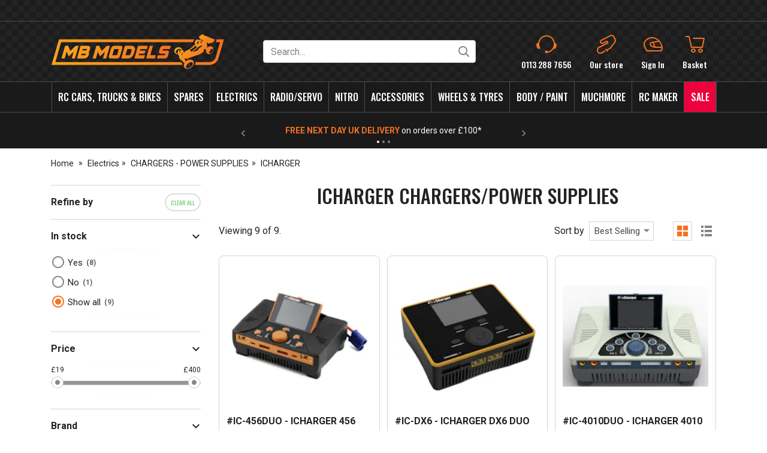

--- FILE ---
content_type: text/html; charset=utf-8
request_url: https://www.rccarshop.co.uk/icharger-chargers-power-supplies
body_size: 34635
content:
<!DOCTYPE html><html lang="en"><head> <script src="https://code.jquery.com/jquery-3.7.1.min.js" integrity="sha256-/JqT3SQfawRcv/BIHPThkBvs0OEvtFFmqPF/lYI/Cxo=" crossorigin="anonymous"></script> <script>
window.jQuery || document.write('<script src="/Static/NonBower/jquery/jquery-3.7.1.min.js"><\/script>');
</script> <link as="image" crossorigin="anonymous" fetchpriority="high" imagesrc="https://images.rccarshop.co.uk/products/10548/screenshot%202023-06-15%20at%2014-42-10.png?w=199" imagesrcset="https://images.rccarshop.co.uk/products/10548/screenshot%202023-06-15%20at%2014-42-10.png?w=199 1x,https://images.rccarshop.co.uk/products/10548/screenshot%202023-06-15%20at%2014-42-10.png?w=398 2x" rel="preload"></link><link as="image" crossorigin="anonymous" fetchpriority="high" href="https://images.rccarshop.co.uk/branding/mb-models.svg" rel="preload" type="image/svg+xml"></link><script src="/Static/Scripts/head.bundle.js?v=06D6vulJe6Of8q7KVVTtjUeX44Pr8QLbNfFtZkyvYIM1"></script>
<script data-cookieconsent="marketing">
window.dataLayer = window.dataLayer || [];
// Creating Our XMLHttpRequest object
var xhr = new XMLHttpRequest();
// Making our connection
xhr.open("POST", "/DataLayer/Render_Ajax", true);
xhr.setRequestHeader('Content-type', 'application/x-www-form-urlencoded');
// function execute after request is successful
xhr.onreadystatechange = function () {
if (this.readyState == 4 && this.status == 200) {
var jsonResult = JSON.parse(this.responseText);
var jsonAdditional = {}|| {};
var merged = {};
Object.assign(merged, jsonResult, jsonAdditional);
merged.pageType = 'listing';
merged.event = 'pageLoad';
window.dataLayer.push(merged);
}
}
// Sending our request
xhr.send('url=/icharger-chargers-power-supplies');
</script> <title>ICHARGER CHARGERS/POWER SUPPLIES</title><meta charset="UTF-8"><meta http-equiv="Content-Type" content="text/html; charset=utf-8"><meta http-equiv="X-UA-Compatible" content="IE=edge"><meta name="viewport" content="width=device-width, initial-scale=1, minimal-ui"> <meta name="description" content="ICHARGER CHARGERS/POWER SUPPLIES"> <meta name="referrer" content="never"> <link rel="canonical" href="https://www.rccarshop.co.uk/icharger-chargers-power-supplies" /> <link rel="apple-touch-icon" sizes="180x180" href="/apple-touch-icon.png"><link rel="icon" type="image/png" sizes="32x32" href="/favicon-32x32.png"><link rel="icon" type="image/png" sizes="16x16" href="/favicon-16x16.png"><link rel="manifest" href="/site.webmanifest"><link rel="mask-icon" href="/safari-pinned-tab.svg" color="#2a2a2a"><link rel="shortcut icon" href="/favicon.ico"><meta name="apple-mobile-web-app-title" content="MB Models"><meta name="application-name" content="MB Models"><meta name="msapplication-TileColor" content="#ffffff"><meta name="theme-color" content="#ffffff"><link rel="preload" href="/Static/NonBower/voracio-store-icons/fonts/voracio-store-icons.woff?488ucb" as="font" type="font/woff" crossorigin="anonymous"> <link rel="preload" href="/Static/voracio-theme-icons.woff?urchg6" as="font" type="font/woff" crossorigin="anonymous"><link href="/Themes/Current/Styles/theme.bundle.css?v=OmoxRvj1AVlm78t3yc6D-HWPbYux9QnX7kJc6M8mATE1" rel="stylesheet"/>
<link href="/Static/NonBower/lightbox/css/lightbox.css" rel="stylesheet" /> <meta data-meta-internal="breadcrumbId" data-meta-value="nav913" /> <meta data-meta-internal="currencyNumberFormatInfo" data-meta-value="{&quot;currencyGroupSizes&quot;:[3],&quot;currencyGroupSeparator&quot;:&quot;,&quot;,&quot;currencyDecimalSeparator&quot;:&quot;.&quot;,&quot;currencySymbol&quot;:&quot;&#163;&quot;,&quot;currencyDecimalDigits&quot;:2,&quot;currencyPositivePattern&quot;:0,&quot;currencyNegativePattern&quot;:1}" /> <meta data-meta-internal="appBaseUrlAbsolute" data-meta-value="https://www.rccarshop.co.uk/" /><meta data-meta-internal="appBaseUrlRelative" data-meta-value="/" /><meta data-meta-internal="timestamp" data-meta-value="2026-01-28T01:08:35+00:00" /> <meta property="og:type" content="website"> <meta property="og:url" content="https://www.rccarshop.co.uk/icharger-chargers-power-supplies"> <meta property="og:title" content="ICHARGER CHARGERS/POWER SUPPLIES"> <meta property="og:description" content="ICHARGER CHARGERS/POWER SUPPLIES"> <meta name="twitter:card" content="summary"> <meta name="twitter:title" content="ICHARGER CHARGERS/POWER SUPPLIES"> <meta name="twitter:description" content="ICHARGER CHARGERS/POWER SUPPLIES">  <script async data-cookieconsent="marketing" src="https://www.googletagmanager.com/gtag/js?id=G-RRKCWD7ZLR"></script>  <script data-cookieconsent="marketing">
window.dataLayer = window.dataLayer || [];
function gtag(){dataLayer.push(arguments);}
gtag('js', new Date());
  gtag('config', 'G-RRKCWD7ZLR');
  gtag('config', "AW-10977702543", {'allow_enhanced_conversions':true});
</script>   <script type="text/javascript">
(function(w,d){
var e=d.createElement('script');e.type='text/javascript';e.async=true;
e.src=(d.location.protocol=='https:'?'https':'http')+'://cdn.clerk.io/clerk.js';
var s=d.getElementsByTagName('script')[0];s.parentNode.insertBefore(e,s);
w.__clerk_q=w.__clerk_q||[];w.Clerk=w.Clerk||function(){w.__clerk_q.push(arguments)};
})(window,document);
Clerk('config', {
key: 'rLuhEY3XFniBvrG4HtKBwfID3IFN9bse',
visitor: 'DC5BCCBF',
formatters: {
parseJSON: function (json_string) {
return JSON.parse(json_string);
},
findVariantMatchOrProduct: function (words, product) {
product.product_id = product.id;
if (!product.variants)
return product;
var lower_case_words = [];
var variants = JSON.parse(product.variants);
if (!variants)
return product;
// Make sure all words are lowercased
for (let w = 0; w < words.length; w++) {
lower_case_words.push(words[w].toLowerCase());
}
// Loop through variants and find one that contains at least one word from the lowercased query
for (let x = 0; x < variants.length; x++) {
var variantImage = variants[x].image;
variants[x].image = null;
var variantString = JSON.stringify(variants[x]);
variantString = variantString.toLowerCase();
variants[x].image = variantImage;
if (lower_case_words.some(function (v) { return variantString.indexOf(v) >= 0; })) {
variants[x].call_for_price = product.call_for_price;
variants[x].product_id = product.id;
variants[x].name = product.name + ', ' + variants[x].description;
variants[x].url = product.url;
variants[x].reviews_amount = product.reviews_amount;
variants[x].reviews_ag = product.reviews_ag;
return variants[x];
}
}
return product;
}
},
globals: {
modulo: function (a, b) {
return a % b;
}
}
});
</script>   </head><body><div class="page-layout page-layout-default is-listing-page" data-template-marker=""><header class="page-header">  <div class="header header-default "> <div class="header-above "><div class="header-container">  <div class="header-above-block header-above-nav"><div class="header-above-block-container">  </div></div><div class="header-above-spacer"></div><div class="header-above-links"> </div></div></div><div class="header-top"><div class="header-container">  <a href="javascript:;" class="header-block header-nav-popout-button" title="Menu" id="header-nav-toggle"><div class="header-block-container"><div class="header-nav-popout-bar"></div><div class="header-nav-popout-bar"></div><div class="header-nav-popout-bar"></div><div class="header-nav-popout-bar"></div></div></a>  <a class="header-block header-logo"
   title="MB Models"
   href="/"><div class="header-block-container">  <div class="simg-container-fixed-width simg-container"><div class="hidden-md-down simg-placeholder" style="padding-bottom:20%;width:290px"></div><div class="hidden-lg-up simg-placeholder" style="padding-bottom:20%;width:180px"></div><picture class="simg-picture"><img alt="MB Models" class="simg-img" crossorigin="anonymous" fetchpriority="high" loading="eager" src="https://images.rccarshop.co.uk/branding/mb-models.svg"></img></picture></div> <span class="sr-only">MB Models</span></div></a><div class="header-block header-search" id="header-search"><div class="header-block-container"> <script>
Clerk('on', 'rendered', '#clerk-instant', function (content, data) {
$('#clerk-instant-content').show();
Clerk("click", "*[data-clerk-product-id]");
});
</script><script type="text/x-clerk-template" id="main-instant-template">
<div id="clerk-instant-content" style="display: none;" class="clerk-instant-search">
{% if content.query != response.query %}
<div style="padding: 5px 10px;">
<span class="icon icon-c-search"></span>
&nbsp;
{% if products.length == 0 and categories.length == 0 and pages.length == 0 %}
Nothing matched: <b>{{ query }}</b>... try a simpler search!
{% else %}
Showing results for: <b>{{ query }}</b>
{% endif %}
</div>
{% endif %}
<div class="clerk-instant-search-grid">
<div class="clerk-instant-search-col">
<div class="clerk-instant-search-products">
{% if products.length > 0 %}
<div class="clerk-instant-search-title">Products</div>
<div class="clerk-instant-search-product-list">
{% assign words = query.split(" ") %}
{% for item in products %}
{% if item.variants %}
{% assign list_of_variants = item.variants | parseJSON %}
{% else %}
{% assign list_of_variants = null %}
{% endif %}
{% assign item = words | findVariantMatchOrProduct item %}
{% if item.price_gbp >= 0 %}
<div class="clerk-instant-search-product clerk-instant-search-key-selectable" data-clerk-product-id="{{ item.product_id }}">
<a href="{{ item.url }}">
<div class="clerk-instant-search-product-container">
<div>
<div class="clerk-instant-search-product-image" style="background-image: url('{{ item.image }}');"></div>
</div>
<div>
<div class="clerk-instant-search-product-name">{{ item.name }}</div>
{% if item.call_for_price %}
<div class="clerk-instant-search-product-price">Call for price</div>
{% else %}
{% if item.price_gbp == 0 %}
<div class="clerk-instant-search-product-price">Free</div>
{% else %}
<div class="clerk-instant-search-product-price">&#163;{{ item.price_gbp | money }}</div>
{% endif %}
{% endif %}
</div>
</div>
</a>
</div>
{% endif %}
{% endfor %}
</div>
{% endif %}
<div class="clerk-instant-search-see-more">
<a href="/search?q={{ query }}" class="btn">See all results for "<i>{{ query }}</i>"</a>
</div>
</div>
</div>
<div class="clerk-instant-search-col">
{% if suggestions.length > 0 %}
<div class="clerk-instant-search-suggestions">
<div class="clerk-instant-search-title">Search Suggestions</div>
<div class="clerk-instant-search-suggestion-list">
{% for suggestion in suggestions %}
<div class="clerk-instant-search-suggestion clerk-instant-search-key-selectable">
<span class="icon icon-c-search"></span>
<a href="/search?q={{ suggestion }}">
{{ suggestion }}
</a>
</div>
{% endfor %}
</div>
</div>
{% endif %}
{% if categories.length > 0 %}
<div class="clerk-instant-search-categories">
<div class="clerk-instant-search-title">Categories</div>
<div class="clerk-instant-search-category-list">
{% for category in categories %}
<div class="clerk-instant-search-category color-base-border clerk-instant-search-key-selectable">
<a href="{{ category.url }}">
{% if category.unique_name %}
{{ category.unique_name }}
{% else %}
{{ category.name }}
{% endif %}
</a>
</div>
{% endfor %}
</div>
</div>
{% endif %}
{% if pages.length > 0 %}
<div class="clerk-instant-search-related-content">
<div class="clerk-instant-search-title">Related Content</div>
<div class="clerk-instant-search-related-item-list">
{% for page in pages %}
<div class="clerk-instant-search-related-item clerk-instant-search-key-selectable">
<a href="{{ page.url }}">
<div class="clerk-instant-search-related-item-container">
<div>
<div class="clerk-instant-search-related-item-image" style="background-image: url('{{ page.image }}');"></div>
</div>
<div>
<div class="clerk-instant-search-related-item-name">{{ page.title }}</div>
</div>
</div>
</a>
</div>
{% endfor %}
</div>
</div>
{% endif %}
</div>
</div>
</div>
</script> <form method="get" action="/Search" class="header-search-form-container">  <div class="header-search-input-wrapper"> <input id="search" type="search" name="q" class="form-control" placeholder="Search…" value="" /> <button type="submit" title="Search"> <span class="icon icon-c-search"></span> <span class="sr-only">Search</span> </button></div><button type="button" class="header-search-toggle" data-control="headerSearchToggle"> <span class="icon icon-cross"></span> <span class="sr-only">Hide search</span> </button>  <span class="clerk" id="clerk-instant" data-api="search/predictive" data-limit="7" data-labels='["Instant Search"]' data-instant-search="#search" data-instant-search-positioning="below" data-instant-search-suggestions="2" data-instant-search-categories="6" data-instant-search-products="7" data-instant-search-pages="6" data-template="#main-instant-template"> </span></form></div><script type="application/ld+json">{"@context":"https://schema.org","@type":"WebSite","@id":"https://www.rccarshop.co.uk/","name":"MB Models","potentialAction":{"@type":"SearchAction","target":"https://www.rccarshop.co.uk/Search?q={search_term_string}","query-input":"required name=search_term_string"},"url":"https://www.rccarshop.co.uk/"}</script> </div><div class="header-top-spacer hidden-lg-up"></div> <a class="header-block header-block-link header-phone-link"
       href="tel:+44-113-288-7656"><div class="header-block-container"><div class="header-block-link-contents"> <span class="header-block-link-icon icon icon-c-phone"></span> <span class="header-block-link-label">  <span class="header-phone-link-number">  0113 288 7656 </span> </span></div></div></a> <div class="header-block header-block-link header-drop-nav-link" data-control="headerDropNavLink" data-state-url="/Our-store"><div class="header-block-container" data-control-role="dropNavLinkContainer"><div class="header-block-link-contents">  <span class="header-block-link-icon icon icon-c-our-store"></span>  <span class="header-block-link-label">  Our store </span></div></div><div class="header-drop-nav-contents" data-control-role="dropNavContents"><div class="container">  <div class="row"><div class="col-4"> <div class="simg-container"><div class="simg-placeholder" style="padding-bottom:56.25%"></div><div class="simg-picture"><img class="simg-img" loading="lazy" width="352" height="198" style="aspect-ratio: 352 / 198;" src="https://images.rccarshop.co.uk/branding/store.jpg?w=350" srcset="https://images.rccarshop.co.uk/branding/store.jpg?w=350 1x,https://images.rccarshop.co.uk/branding/store.jpg?w=700 2x"></img></div></div></div><div class="col-8"><h3>Our store</h3><p>We have a huge range of RTR products on display in our showroom, why not come, pay us a visit, meet our passionate and experienced team and talk all things RC. We can’t wait to see you.</p><p><a href="/Our-store">Read more</a></p></div></div></div></div></div> <a class="header-block header-block-link header-account-link"
   title="Sign In"
   href="/Account"><div class="header-block-container"><div class="header-block-link-contents"> <span class="header-block-link-icon icon icon-c-account"></span> <span class="header-block-link-label">  Sign In </span></div></div></a> <a class="header-block header-block-link header-search-link" title="Search" data-control="headerSearchToggle" href="javascript:;"><div class="header-block-container"><div class="header-block-link-contents"> <span class="header-block-link-icon icon icon-c-search"></span> <span class="header-block-link-label"> Search </span></div></div></a> <a class="header-block header-block-link header-cart-link header-cart-link-empty"
   title="Basket"
   href="/Cart" data-state-display-prices-inc-vat="true" data-state-style="4" data-control="headerCartLink"
   id="header-cart-link">  <script data-control-role="embeddedState" type="application/json">{"cartType":0,"summary":{"cartType":0,"itemsQuantity":0}}</script><div class="header-block-container"><div class="header-block-link-contents">  <span class="header-cart-link-badge-container"> <span class="header-block-link-icon icon icon-c-cart"></span> <span class="header-cart-link-badge hidden" data-control-role="valueItemsTotalQuantity">  0 </span> </span>  <span class="header-block-link-label">  Basket </span>  <span class="basket-subtotal" data-control-role="valueItemsSubtotalDecimal">   </span> </div></div></a></div></div><div class="header-top-placeholder"></div><div class="header-middle"><div class="header-container">  <div class="header-block header-nav header-nav-navbar" data-toggle="#header-nav-toggle"   data-state-overlay-always="true" data-control="headerNav"><div class="header-block-container header-nav-root">  <nav class="header-nav-navbar-left"><div class="nav-tree-row"><div class="nav-tree-column"><ul><li class="is-header-collapsed-expandable is-header-navbar-expandable" data-nav-id="nav1185"><a data-breadcrumb-parent="home" data-breadcrumb-target="nav1185" data-control="breadcrumbLink" href="/RC-Cars-Trucks-and-Bikes"><span class="nav-text-line">RC Cars, Trucks &amp; Bikes</span>
</a><nav class="nav-tree-nested"><div class="nav-tree-row"><div class="nav-tree-column"><ul><li class="is-header-collapsed-expandable is-header-navbar-listed" data-nav-id="nav73"><a data-breadcrumb-parent="nav1185" data-breadcrumb-target="nav73" data-control="breadcrumbLink" href="/axial-rc-cars"><span class="nav-text-line">AXIAL</span>
</a></li><li class="is-header-collapsed-expandable is-header-navbar-listed" data-nav-id="nav110"><a data-breadcrumb-parent="nav1185" data-breadcrumb-target="nav110" data-control="breadcrumbLink" href="/arrma-rc-cars"><span class="nav-text-line">ARRMA</span>
</a></li><li class="is-header-collapsed-expandable is-header-navbar-listed" data-nav-id="nav910"><a data-breadcrumb-parent="nav1185" data-breadcrumb-target="nav910" data-control="breadcrumbLink" href="/awesomatix-rc-cars"><span class="nav-text-line">AWESOMATIX</span>
</a></li><li class="is-header-collapsed-expandable is-header-navbar-listed" data-nav-id="nav111"><a data-breadcrumb-parent="nav1185" data-breadcrumb-target="nav111" data-control="breadcrumbLink" href="/carisma-rc-cars"><span class="nav-text-line">CARISMA</span>
</a></li><li class="is-header-collapsed-expandable is-header-navbar-listed" data-nav-id="nav1117"><a data-breadcrumb-parent="nav1185" data-breadcrumb-target="nav1117" data-control="breadcrumbLink" href="/Carten-rc-cars"><span class="nav-text-line">CARTEN</span>
</a></li><li class="is-header-collapsed-expandable is-header-navbar-listed" data-nav-id="nav1220"><a data-breadcrumb-parent="nav1185" data-breadcrumb-target="nav1220" data-control="breadcrumbLink" href="/FG"><span class="nav-text-line">FG</span>
</a></li><li class="is-header-collapsed-expandable is-header-navbar-listed" data-nav-id="nav113"><a data-breadcrumb-parent="nav1185" data-breadcrumb-target="nav113" data-control="breadcrumbLink" href="/ftx-rc-cars"><span class="nav-text-line">FTX</span>
</a></li><li class="is-header-collapsed-expandable is-header-navbar-listed" data-nav-id="nav1023"><a data-breadcrumb-parent="nav1185" data-breadcrumb-target="nav1023" data-control="breadcrumbLink" href="/HOBBYTECH"><span class="nav-text-line">HOBBYTECH</span>
</a></li><li class="is-header-collapsed-expandable is-header-navbar-listed" data-nav-id="nav117"><a data-breadcrumb-parent="nav1185" data-breadcrumb-target="nav117" data-control="breadcrumbLink" href="/kyosho-rc-cars"><span class="nav-text-line">KYOSHO</span>
</a></li><li class="is-header-collapsed-expandable is-header-navbar-listed" data-nav-id="nav118"><a data-breadcrumb-parent="nav1185" data-breadcrumb-target="nav118" data-control="breadcrumbLink" href="/lc-racing-rc-cars"><span class="nav-text-line">LC RACING</span>
</a></li><li class="is-header-collapsed-expandable is-header-navbar-listed" data-nav-id="nav129"><a data-breadcrumb-parent="nav1185" data-breadcrumb-target="nav129" data-control="breadcrumbLink" href="/losi-rc-bikes-cars"><span class="nav-text-line">LOSI</span>
</a></li><li class="is-header-collapsed-expandable is-header-navbar-listed" data-nav-id="nav121"><a data-breadcrumb-parent="nav1185" data-breadcrumb-target="nav121" data-control="breadcrumbLink" href="/schumacher-rc-cars"><span class="nav-text-line">SCHUMACHER</span>
</a></li><li class="is-header-collapsed-expandable is-header-navbar-listed" data-nav-id="nav123"><a data-breadcrumb-parent="nav1185" data-breadcrumb-target="nav123" data-control="breadcrumbLink" href="/Tamiya-rc-cars-trucks"><span class="nav-text-line">TAMIYA | CARSON</span>
</a></li><li class="is-header-collapsed-expandable is-header-navbar-listed" data-nav-id="nav43"><a data-breadcrumb-parent="nav1185" data-breadcrumb-target="nav43" data-control="breadcrumbLink" href="/team-associated-rc-cars"><span class="nav-text-line">TEAM ASSOCIATED</span>
</a></li><li class="is-header-collapsed-expandable is-header-navbar-listed" data-nav-id="nav124"><a data-breadcrumb-parent="nav1185" data-breadcrumb-target="nav124" data-control="breadcrumbLink" href="/team-xray-rc-cars"><span class="nav-text-line">TEAM XRAY</span>
</a></li><li class="is-header-collapsed-expandable is-header-navbar-listed" data-nav-id="nav125"><a data-breadcrumb-parent="nav1185" data-breadcrumb-target="nav125" data-control="breadcrumbLink" href="/traxxas-electric-powered-cars"><span class="nav-text-line">TRAXXAS</span>
</a></li><li class="is-header-collapsed-expandable is-header-navbar-listed" data-nav-id="nav984"><a data-breadcrumb-parent="nav1185" data-breadcrumb-target="nav984" data-control="breadcrumbLink" href="/udirc-rc-cars"><span class="nav-text-line">UDIRC</span>
</a></li><li class="is-header-collapsed-expandable is-header-navbar-listed" data-nav-id="nav1284"><a data-breadcrumb-parent="nav1185" data-breadcrumb-target="nav1284" data-control="breadcrumbLink" href="/VEKO"><span class="nav-text-line">VEKO</span>
</a></li><li class="is-header-collapsed-expandable is-header-navbar-listed" data-nav-id="nav126"><a data-breadcrumb-parent="nav1185" data-breadcrumb-target="nav126" data-control="breadcrumbLink" href="/yokomo-rc-cars"><span class="nav-text-line">YOKOMO</span>
</a></li></ul></div></div></nav></li><li class="is-header-collapsed-expandable is-header-navbar-expandable" data-nav-id="nav35"><a data-breadcrumb-parent="home" data-breadcrumb-target="nav35" data-control="breadcrumbLink" href="/spares"><span class="nav-text-line">Spares</span>
</a><nav class="nav-tree-nested"><div class="nav-tree-row"><div class="nav-tree-column"><ul><li class="is-header-collapsed-expandable is-header-navbar-expandable" data-nav-id="nav36"><a data-breadcrumb-parent="nav35" data-breadcrumb-target="nav36" data-control="breadcrumbLink" href="/3-racing-spare-parts"><span class="nav-text-line">3 RACING</span>
</a><nav class="nav-tree-nested"><div class="nav-tree-row"><div class="nav-tree-column"><ul><li class="is-header-collapsed-expandable is-header-navbar-listed" data-nav-id="nav136"><a data-breadcrumb-parent="nav36" data-breadcrumb-target="nav136" data-control="breadcrumbLink" href="/3-racing-f103-spare-parts"><span class="nav-text-line">F103</span>
</a></li><li class="is-header-collapsed-expandable is-header-navbar-listed" data-nav-id="nav137"><a data-breadcrumb-parent="nav36" data-breadcrumb-target="nav137" data-control="breadcrumbLink" href="/3-racing-f109-spare-parts"><span class="nav-text-line">F109</span>
</a></li></ul></div></div></nav></li><li class="is-header-collapsed-expandable is-header-navbar-listed" data-nav-id="nav37"><a data-breadcrumb-parent="nav35" data-breadcrumb-target="nav37" data-control="breadcrumbLink" href="/annsman-spare-parts"><span class="nav-text-line">ANNSMAN</span>
</a></li><li class="is-header-collapsed-expandable is-header-navbar-expandable" data-nav-id="nav38"><a data-breadcrumb-parent="nav35" data-breadcrumb-target="nav38" data-control="breadcrumbLink" href="/arc-spare-parts"><span class="nav-text-line">ARC</span>
</a><nav class="nav-tree-nested"><div class="nav-tree-row"><div class="nav-tree-column"><ul><li class="is-header-collapsed-expandable is-header-navbar-listed" data-nav-id="nav138"><a data-breadcrumb-parent="nav38" data-breadcrumb-target="nav138" data-control="breadcrumbLink" href="/arc-r11f-spare-parts"><span class="nav-text-line">R11F</span>
</a></li><li class="is-header-collapsed-expandable is-header-navbar-listed" data-nav-id="nav139"><a data-breadcrumb-parent="nav38" data-breadcrumb-target="nav139" data-control="breadcrumbLink" href="/arc-r12-spare-parts"><span class="nav-text-line">R12</span>
</a></li></ul></div></div></nav></li><li class="is-header-collapsed-expandable is-header-navbar-expandable" data-nav-id="nav39"><a data-breadcrumb-parent="nav35" data-breadcrumb-target="nav39" data-control="breadcrumbLink" href="/arrma-spare-parts"><span class="nav-text-line">ARRMA</span>
</a><nav class="nav-tree-nested"><div class="nav-tree-row"><div class="nav-tree-column"><ul><li class="is-header-collapsed-expandable is-header-navbar-listed" data-nav-id="nav1001"><a data-breadcrumb-parent="nav39" data-breadcrumb-target="nav1001" data-control="breadcrumbLink" href="/BIG-ROCK"><span class="nav-text-line">BIG ROCK</span>
</a></li><li class="is-header-collapsed-expandable is-header-navbar-expandable" data-nav-id="nav997"><a data-breadcrumb-parent="nav39" data-breadcrumb-target="nav997" data-control="breadcrumbLink" href="/FELONY"><span class="nav-text-line">FELONY</span>
</a></li><li class="is-header-collapsed-expandable is-header-navbar-listed" data-nav-id="nav1228"><a data-breadcrumb-parent="nav39" data-breadcrumb-target="nav1228" data-control="breadcrumbLink" href="/FURY"><span class="nav-text-line">FURY</span>
</a></li><li class="is-header-collapsed-expandable is-header-navbar-listed" data-nav-id="nav995"><a data-breadcrumb-parent="nav39" data-breadcrumb-target="nav995" data-control="breadcrumbLink" href="/GRANITE"><span class="nav-text-line">GRANITE</span>
</a></li><li class="is-header-collapsed-expandable is-header-navbar-listed" data-nav-id="nav1227"><a data-breadcrumb-parent="nav39" data-breadcrumb-target="nav1227" data-control="breadcrumbLink" href="/GROM"><span class="nav-text-line">GROM</span>
</a></li><li class="is-header-collapsed-expandable is-header-navbar-listed" data-nav-id="nav1002"><a data-breadcrumb-parent="nav39" data-breadcrumb-target="nav1002" data-control="breadcrumbLink" href="/INFRACTION"><span class="nav-text-line">INFRACTION</span>
</a></li><li class="is-header-collapsed-expandable is-header-navbar-listed" data-nav-id="nav1120"><a data-breadcrumb-parent="nav39" data-breadcrumb-target="nav1120" data-control="breadcrumbLink" href="/KRATON-4S"><span class="nav-text-line">KRATON 4S</span>
</a></li><li class="is-header-collapsed-expandable is-header-navbar-listed" data-nav-id="nav1003"><a data-breadcrumb-parent="nav39" data-breadcrumb-target="nav1003" data-control="breadcrumbLink" href="/KRATON-6S"><span class="nav-text-line">KRATON 6S</span>
</a></li><li class="is-header-collapsed-expandable is-header-navbar-listed" data-nav-id="nav1004"><a data-breadcrumb-parent="nav39" data-breadcrumb-target="nav1004" data-control="breadcrumbLink" href="/KRATON-8S"><span class="nav-text-line">KRATON 8S</span>
</a></li><li class="is-header-collapsed-expandable is-header-navbar-listed" data-nav-id="nav1005"><a data-breadcrumb-parent="nav39" data-breadcrumb-target="nav1005" data-control="breadcrumbLink" href="/LIMITLESS"><span class="nav-text-line">LIMITLESS</span>
</a></li><li class="is-header-collapsed-expandable is-header-navbar-listed" data-nav-id="nav1006"><a data-breadcrumb-parent="nav39" data-breadcrumb-target="nav1006" data-control="breadcrumbLink" href="/MOJAVE"><span class="nav-text-line">MOJAVE</span>
</a></li><li class="is-header-collapsed-expandable is-header-navbar-listed" data-nav-id="nav1007"><a data-breadcrumb-parent="nav39" data-breadcrumb-target="nav1007" data-control="breadcrumbLink" href="/NOTORIOUS"><span class="nav-text-line">NOTORIOUS</span>
</a></li><li class="is-header-collapsed-expandable is-header-navbar-listed" data-nav-id="nav1008"><a data-breadcrumb-parent="nav39" data-breadcrumb-target="nav1008" data-control="breadcrumbLink" href="/OUTCAST-8S"><span class="nav-text-line">OUTCAST 8S</span>
</a></li><li class="is-header-collapsed-expandable is-header-navbar-listed" data-nav-id="nav1009"><a data-breadcrumb-parent="nav39" data-breadcrumb-target="nav1009" data-control="breadcrumbLink" href="/SENTON"><span class="nav-text-line">SENTON</span>
</a></li><li class="is-header-collapsed-expandable is-header-navbar-listed" data-nav-id="nav998"><a data-breadcrumb-parent="nav39" data-breadcrumb-target="nav998" data-control="breadcrumbLink" href="/TYPHON"><span class="nav-text-line">TYPHON</span>
</a></li><li class="is-header-collapsed-expandable is-header-navbar-listed" data-nav-id="nav999"><a data-breadcrumb-parent="nav39" data-breadcrumb-target="nav999" data-control="breadcrumbLink" href="/TYPHON-6S"><span class="nav-text-line">TYPHON 6S</span>
</a></li><li class="is-header-collapsed-expandable is-header-navbar-listed" data-nav-id="nav1010"><a data-breadcrumb-parent="nav39" data-breadcrumb-target="nav1010" data-control="breadcrumbLink" href="/VORTEKS"><span class="nav-text-line">VORTEKS</span>
</a></li></ul></div></div></nav></li><li class="is-header-collapsed-expandable is-header-navbar-expandable" data-nav-id="nav40"><a data-breadcrumb-parent="nav35" data-breadcrumb-target="nav40" data-control="breadcrumbLink" href="/awesomatix-spare-parts"><span class="nav-text-line">AWESOMATIX</span>
</a><nav class="nav-tree-nested"><div class="nav-tree-row"><div class="nav-tree-column"><ul><li class="is-header-collapsed-expandable is-header-navbar-listed" data-nav-id="nav140"><a data-breadcrumb-parent="nav40" data-breadcrumb-target="nav140" data-control="breadcrumbLink" href="/A12-or-A12WC"><span class="nav-text-line">A12|A12WC</span>
</a></li><li class="is-header-collapsed-expandable is-header-navbar-listed" data-nav-id="nav1192"><a data-breadcrumb-parent="nav40" data-breadcrumb-target="nav1192" data-control="breadcrumbLink" href="/A12X"><span class="nav-text-line">A12X</span>
</a></li><li class="is-header-collapsed-expandable is-header-navbar-listed" data-nav-id="nav141"><a data-breadcrumb-parent="nav40" data-breadcrumb-target="nav141" data-control="breadcrumbLink" href="/awesomatix-a800-spare-parts"><span class="nav-text-line">A800</span>
</a></li><li class="is-header-collapsed-expandable is-header-navbar-listed" data-nav-id="nav1239"><a data-breadcrumb-parent="nav40" data-breadcrumb-target="nav1239" data-control="breadcrumbLink" href="/A800FXR"><span class="nav-text-line">A800FXR</span>
</a></li><li class="is-header-collapsed-expandable is-header-navbar-listed" data-nav-id="nav1127"><a data-breadcrumb-parent="nav40" data-breadcrumb-target="nav1127" data-control="breadcrumbLink" href="/A800R"><span class="nav-text-line">A800R</span>
</a></li><li class="is-header-collapsed-expandable is-header-navbar-listed" data-nav-id="nav1252"><a data-breadcrumb-parent="nav40" data-breadcrumb-target="nav1252" data-control="breadcrumbLink" href="/A800RR"><span class="nav-text-line">A800RR</span>
</a></li></ul></div></div></nav></li><li class="is-header-collapsed-expandable is-header-navbar-listed" data-nav-id="nav41"><a data-breadcrumb-parent="nav35" data-breadcrumb-target="nav41" data-control="breadcrumbLink" href="/axial-spare-parts"><span class="nav-text-line">AXIAL</span>
</a></li><li class="is-header-collapsed-expandable is-header-navbar-expandable" data-nav-id="nav1038"><a data-breadcrumb-parent="nav35" data-breadcrumb-target="nav1038" data-control="breadcrumbLink" href="/CAPRICORN-spare-parts"><span class="nav-text-line">CAPRICORN</span>
</a><nav class="nav-tree-nested"><div class="nav-tree-row"><div class="nav-tree-column"><ul><li class="is-header-collapsed-expandable is-header-navbar-listed" data-nav-id="nav1055"><a data-breadcrumb-parent="nav1038" data-breadcrumb-target="nav1055" data-control="breadcrumbLink" href="/LABGT2-1-8"><span class="nav-text-line">LABGT2 1/8</span>
</a></li></ul></div></div></nav></li><li class="is-header-collapsed-expandable is-header-navbar-expandable" data-nav-id="nav142"><a data-breadcrumb-parent="nav35" data-breadcrumb-target="nav142" data-control="breadcrumbLink" href="/carisma-spare-parts"><span class="nav-text-line">CARISMA</span>
</a><nav class="nav-tree-nested"><div class="nav-tree-row"><div class="nav-tree-column"><ul><li class="is-header-collapsed-expandable is-header-navbar-listed" data-nav-id="nav143"><a data-breadcrumb-parent="nav142" data-breadcrumb-target="nav143" data-control="breadcrumbLink" href="/carisma-4xs-spare-parts"><span class="nav-text-line">4XS</span>
</a></li><li class="is-header-collapsed-expandable is-header-navbar-listed" data-nav-id="nav144"><a data-breadcrumb-parent="nav142" data-breadcrumb-target="nav144" data-control="breadcrumbLink" href="/carisma-gtb-spare-parts"><span class="nav-text-line">GTB</span>
</a></li></ul></div></div></nav></li><li class="is-header-collapsed-expandable is-header-navbar-expandable" data-nav-id="nav145"><a data-breadcrumb-parent="nav35" data-breadcrumb-target="nav145" data-control="breadcrumbLink" href="/corally-spare-parts"><span class="nav-text-line">CORALLY</span>
</a><nav class="nav-tree-nested"><div class="nav-tree-row"><div class="nav-tree-column"><ul><li class="is-header-collapsed-expandable is-header-navbar-expandable" data-nav-id="nav146"><a data-breadcrumb-parent="nav145" data-breadcrumb-target="nav146" data-control="breadcrumbLink" href="/corally-sbx-410-spare-parts"><span class="nav-text-line">SBX-410</span>
</a></li></ul></div></div></nav></li><li class="is-header-collapsed-expandable is-header-navbar-listed" data-nav-id="nav1118"><a data-breadcrumb-parent="nav35" data-breadcrumb-target="nav1118" data-control="breadcrumbLink" href="/Carten-spares"><span class="nav-text-line">CARTEN</span>
</a></li><li class="is-header-collapsed-expandable is-header-navbar-expandable" data-nav-id="nav147"><a data-breadcrumb-parent="nav35" data-breadcrumb-target="nav147" data-control="breadcrumbLink" href="/ecx-spare-parts"><span class="nav-text-line">ECX</span>
</a></li><li class="is-header-collapsed-expandable is-header-navbar-expandable" data-nav-id="nav148"><a data-breadcrumb-parent="nav35" data-breadcrumb-target="nav148" data-control="breadcrumbLink" href="/e-flite-spare-parts"><span class="nav-text-line">E-FLITE</span>
</a><nav class="nav-tree-nested"><div class="nav-tree-row"><div class="nav-tree-column"><ul><li class="is-header-collapsed-expandable is-header-navbar-expandable" data-nav-id="nav149"><a data-breadcrumb-parent="nav148" data-breadcrumb-target="nav149" data-control="breadcrumbLink" href="/e-flite-bcx-bcx2-bcx3-spare-parts"><span class="nav-text-line">BCX/BCX2/BCX3</span>
</a></li><li class="is-header-collapsed-expandable is-header-navbar-expandable" data-nav-id="nav150"><a data-breadcrumb-parent="nav148" data-breadcrumb-target="nav150" data-control="breadcrumbLink" href="/e-flite-bmcx-spare-parts"><span class="nav-text-line">BMCX</span>
</a></li><li class="is-header-collapsed-expandable is-header-navbar-expandable" data-nav-id="nav151"><a data-breadcrumb-parent="nav148" data-breadcrumb-target="nav151" data-control="breadcrumbLink" href="/e-flite-bmsr-spare-parts"><span class="nav-text-line">BMSR</span>
</a></li><li class="is-header-collapsed-expandable is-header-navbar-expandable" data-nav-id="nav152"><a data-breadcrumb-parent="nav148" data-breadcrumb-target="nav152" data-control="breadcrumbLink" href="/e-flite-cx2-spare-parts"><span class="nav-text-line">CX2</span>
</a></li><li class="is-header-collapsed-expandable is-header-navbar-expandable" data-nav-id="nav153"><a data-breadcrumb-parent="nav148" data-breadcrumb-target="nav153" data-control="breadcrumbLink" href="/e-flite-mcpx-spare-parts"><span class="nav-text-line">MCPX</span>
</a></li><li class="is-header-collapsed-expandable is-header-navbar-expandable" data-nav-id="nav154"><a data-breadcrumb-parent="nav148" data-breadcrumb-target="nav154" data-control="breadcrumbLink" href="/e-flite-120sr-spare-parts"><span class="nav-text-line">120SR</span>
</a></li></ul></div></div></nav></li><li class="is-header-collapsed-expandable is-header-navbar-expandable" data-nav-id="nav155"><a data-breadcrumb-parent="nav35" data-breadcrumb-target="nav155" data-control="breadcrumbLink" href="/fg-spare-parts"><span class="nav-text-line">FG</span>
</a></li><li class="is-header-collapsed-expandable is-header-navbar-expandable" data-nav-id="nav156"><a data-breadcrumb-parent="nav35" data-breadcrumb-target="nav156" data-control="breadcrumbLink" href="/ftx-spare-parts"><span class="nav-text-line">FTX</span>
</a><nav class="nav-tree-nested"><div class="nav-tree-row"><div class="nav-tree-column"><ul><li class="is-header-collapsed-expandable is-header-navbar-expandable" data-nav-id="nav987"><a data-breadcrumb-parent="nav156" data-breadcrumb-target="nav987" data-control="breadcrumbLink" href="/BANZAI"><span class="nav-text-line">BANZAI</span>
</a></li><li class="is-header-collapsed-expandable is-header-navbar-expandable" data-nav-id="nav988"><a data-breadcrumb-parent="nav156" data-breadcrumb-target="nav988" data-control="breadcrumbLink" href="/CARNAGE"><span class="nav-text-line">CARNAGE</span>
</a></li><li class="is-header-collapsed-expandable is-header-navbar-expandable" data-nav-id="nav991"><a data-breadcrumb-parent="nav156" data-breadcrumb-target="nav991" data-control="breadcrumbLink" href="/KANYON"><span class="nav-text-line">KANYON</span>
</a></li><li class="is-header-collapsed-expandable is-header-navbar-expandable" data-nav-id="nav992"><a data-breadcrumb-parent="nav156" data-breadcrumb-target="nav992" data-control="breadcrumbLink" href="/OUTBACK"><span class="nav-text-line">OUTBACK</span>
</a></li><li class="is-header-collapsed-expandable is-header-navbar-expandable" data-nav-id="nav990"><a data-breadcrumb-parent="nav156" data-breadcrumb-target="nav990" data-control="breadcrumbLink" href="/OUTLAW"><span class="nav-text-line">OUTLAW</span>
</a></li><li class="is-header-collapsed-expandable is-header-navbar-expandable" data-nav-id="nav1217"><a data-breadcrumb-parent="nav156" data-breadcrumb-target="nav1217" data-control="breadcrumbLink" href="/TRACER"><span class="nav-text-line">TRACER</span>
</a></li><li class="is-header-collapsed-expandable is-header-navbar-expandable" data-nav-id="nav989"><a data-breadcrumb-parent="nav156" data-breadcrumb-target="nav989" data-control="breadcrumbLink" href="/VANTAGE"><span class="nav-text-line">VANTAGE</span>
</a></li><li class="is-header-collapsed-expandable is-header-navbar-expandable" data-nav-id="nav1229"><a data-breadcrumb-parent="nav156" data-breadcrumb-target="nav1229" data-control="breadcrumbLink" href="/CROSSBOW"><span class="nav-text-line">CROSSBOW</span>
</a></li><li class="is-header-collapsed-expandable is-header-navbar-expandable" data-nav-id="nav1234"><a data-breadcrumb-parent="nav156" data-breadcrumb-target="nav1234" data-control="breadcrumbLink" href="/RAMRAIDER"><span class="nav-text-line">RAMRAIDER</span>
</a></li><li class="is-header-collapsed-expandable is-header-navbar-expandable" data-nav-id="nav1275"><a data-breadcrumb-parent="nav156" data-breadcrumb-target="nav1275" data-control="breadcrumbLink" href="/ZORRO"><span class="nav-text-line">ZORRO</span>
</a></li></ul></div></div></nav></li><li class="is-header-collapsed-expandable is-header-navbar-expandable" data-nav-id="nav157"><a data-breadcrumb-parent="nav35" data-breadcrumb-target="nav157" data-control="breadcrumbLink" href="/gv-models-spare-parts"><span class="nav-text-line">GV MODELS</span>
</a><nav class="nav-tree-nested"><div class="nav-tree-row"><div class="nav-tree-column"><ul><li class="is-header-collapsed-expandable is-header-navbar-expandable" data-nav-id="nav158"><a data-breadcrumb-parent="nav157" data-breadcrumb-target="nav158" data-control="breadcrumbLink" href="/gv-models-mammoth-spare-parts"><span class="nav-text-line">MAMMOTH</span>
</a></li><li class="is-header-collapsed-expandable is-header-navbar-expandable" data-nav-id="nav159"><a data-breadcrumb-parent="nav157" data-breadcrumb-target="nav159" data-control="breadcrumbLink" href="/gv-models-rex-x-spare-parts"><span class="nav-text-line">REX-X</span>
</a></li></ul></div></div></nav></li><li class="is-header-collapsed-expandable is-header-navbar-expandable" data-nav-id="nav160"><a data-breadcrumb-parent="nav35" data-breadcrumb-target="nav160" data-control="breadcrumbLink" href="/hb-spare-parts"><span class="nav-text-line">HB</span>
</a><nav class="nav-tree-nested"><div class="nav-tree-row"><div class="nav-tree-column"><ul><li class="is-header-collapsed-expandable is-header-navbar-expandable" data-nav-id="nav161"><a data-breadcrumb-parent="nav160" data-breadcrumb-target="nav161" data-control="breadcrumbLink" href="/hb-cyclone-spare-parts"><span class="nav-text-line">CYCLONE</span>
</a></li><li class="is-header-collapsed-expandable is-header-navbar-expandable" data-nav-id="nav162"><a data-breadcrumb-parent="nav160" data-breadcrumb-target="nav162" data-control="breadcrumbLink" href="/hb-d216-spare-parts"><span class="nav-text-line">D216</span>
</a></li><li class="is-header-collapsed-expandable is-header-navbar-expandable" data-nav-id="nav163"><a data-breadcrumb-parent="nav160" data-breadcrumb-target="nav163" data-control="breadcrumbLink" href="/hb-d4-spare-parts"><span class="nav-text-line">D4</span>
</a></li><li class="is-header-collapsed-expandable is-header-navbar-expandable" data-nav-id="nav164"><a data-breadcrumb-parent="nav160" data-breadcrumb-target="nav164" data-control="breadcrumbLink" href="/hb-d8-spare-parts"><span class="nav-text-line">D8</span>
</a></li><li class="is-header-collapsed-expandable is-header-navbar-expandable" data-nav-id="nav165"><a data-breadcrumb-parent="nav160" data-breadcrumb-target="nav165" data-control="breadcrumbLink" href="/pro5"><span class="nav-text-line">PRO5</span>
</a></li><li class="is-header-collapsed-expandable is-header-navbar-expandable" data-nav-id="nav166"><a data-breadcrumb-parent="nav160" data-breadcrumb-target="nav166" data-control="breadcrumbLink" href="/hb-tcx-spare-parts"><span class="nav-text-line">TCX</span>
</a></li><li class="is-header-collapsed-expandable is-header-navbar-expandable" data-nav-id="nav167"><a data-breadcrumb-parent="nav160" data-breadcrumb-target="nav167" data-control="breadcrumbLink" href="/hb-d413-spare-parts"><span class="nav-text-line">D413</span>
</a></li><li class="is-header-collapsed-expandable is-header-navbar-expandable" data-nav-id="nav168"><a data-breadcrumb-parent="nav160" data-breadcrumb-target="nav168" data-control="breadcrumbLink" href="/hb-d418-spare-parts"><span class="nav-text-line">D418</span>
</a></li><li class="is-header-collapsed-expandable is-header-navbar-expandable" data-nav-id="nav1141"><a data-breadcrumb-parent="nav160" data-breadcrumb-target="nav1141" data-control="breadcrumbLink" href="/D2-EVO"><span class="nav-text-line">D2 EVO</span>
</a></li></ul></div></div></nav></li><li class="is-header-collapsed-expandable is-header-navbar-expandable" data-nav-id="nav169"><a data-breadcrumb-parent="nav35" data-breadcrumb-target="nav169" data-control="breadcrumbLink" href="/hobao-spare-parts"><span class="nav-text-line">HOBAO</span>
</a><nav class="nav-tree-nested"><div class="nav-tree-row"><div class="nav-tree-column"><ul><li class="is-header-collapsed-expandable is-header-navbar-expandable" data-nav-id="nav170"><a data-breadcrumb-parent="nav169" data-breadcrumb-target="nav170" data-control="breadcrumbLink" href="/hobao-h2-spare-parts"><span class="nav-text-line">H2</span>
</a></li><li class="is-header-collapsed-expandable is-header-navbar-expandable" data-nav-id="nav171"><a data-breadcrumb-parent="nav169" data-breadcrumb-target="nav171" data-control="breadcrumbLink" href="/hobao-hyper-7-spare-parts"><span class="nav-text-line">HYPER 7</span>
</a></li><li class="is-header-collapsed-expandable is-header-navbar-expandable" data-nav-id="nav172"><a data-breadcrumb-parent="nav169" data-breadcrumb-target="nav172" data-control="breadcrumbLink" href="/hobao-hyper-8-spare-parts"><span class="nav-text-line">HYPER 8</span>
</a></li><li class="is-header-collapsed-expandable is-header-navbar-expandable" data-nav-id="nav173"><a data-breadcrumb-parent="nav169" data-breadcrumb-target="nav173" data-control="breadcrumbLink" href="/hobao-hyper-9-spare-parts"><span class="nav-text-line">HYPER 9</span>
</a></li><li class="is-header-collapsed-expandable is-header-navbar-expandable" data-nav-id="nav174"><a data-breadcrumb-parent="nav169" data-breadcrumb-target="nav174" data-control="breadcrumbLink" href="/hobao-hyper-st-spare-parts"><span class="nav-text-line">HYPER ST</span>
</a></li><li class="is-header-collapsed-expandable is-header-navbar-expandable" data-nav-id="nav175"><a data-breadcrumb-parent="nav169" data-breadcrumb-target="nav175" data-control="breadcrumbLink" href="/hobao-hyper-12-spare-parts"><span class="nav-text-line">HYPER 12</span>
</a></li><li class="is-header-collapsed-expandable is-header-navbar-expandable" data-nav-id="nav176"><a data-breadcrumb-parent="nav169" data-breadcrumb-target="nav176" data-control="breadcrumbLink" href="/hobao-pirate-spare-parts"><span class="nav-text-line">PIRATE</span>
</a></li></ul></div></div></nav></li></ul></div><div class="nav-tree-column"><ul><li class="is-header-collapsed-expandable is-header-navbar-expandable" data-nav-id="nav177"><a data-breadcrumb-parent="nav35" data-breadcrumb-target="nav177" data-control="breadcrumbLink" href="/hong-nor-spare-parts"><span class="nav-text-line">HONG NOR</span>
</a></li><li class="is-header-collapsed-expandable is-header-navbar-expandable" data-nav-id="nav178"><a data-breadcrumb-parent="nav35" data-breadcrumb-target="nav178" data-control="breadcrumbLink" href="/hpi-spare-parts"><span class="nav-text-line">HPI</span>
</a><nav class="nav-tree-nested"><div class="nav-tree-row"><div class="nav-tree-column"><ul><li class="is-header-collapsed-expandable is-header-navbar-expandable" data-nav-id="nav179"><a data-breadcrumb-parent="nav178" data-breadcrumb-target="nav179" data-control="breadcrumbLink" href="/hpi-baja-spare-parts"><span class="nav-text-line">BAJA</span>
</a></li><li class="is-header-collapsed-expandable is-header-navbar-expandable" data-nav-id="nav180"><a data-breadcrumb-parent="nav178" data-breadcrumb-target="nav180" data-control="breadcrumbLink" href="/hpi-blitz-spare-parts"><span class="nav-text-line">BLITZ</span>
</a></li><li class="is-header-collapsed-expandable is-header-navbar-expandable" data-nav-id="nav181"><a data-breadcrumb-parent="nav178" data-breadcrumb-target="nav181" data-control="breadcrumbLink" href="/hpi-bullet-mt-st-spare-parts"><span class="nav-text-line">BULLET MT/ST</span>
</a></li><li class="is-header-collapsed-expandable is-header-navbar-expandable" data-nav-id="nav182"><a data-breadcrumb-parent="nav178" data-breadcrumb-target="nav182" data-control="breadcrumbLink" href="/hpi-firestorm-spare-parts"><span class="nav-text-line">FIRESTORM</span>
</a></li><li class="is-header-collapsed-expandable is-header-navbar-expandable" data-nav-id="nav183"><a data-breadcrumb-parent="nav178" data-breadcrumb-target="nav183" data-control="breadcrumbLink" href="/hpi-mt2-spare-parts"><span class="nav-text-line">MT2</span>
</a></li><li class="is-header-collapsed-expandable is-header-navbar-expandable" data-nav-id="nav184"><a data-breadcrumb-parent="nav178" data-breadcrumb-target="nav184" data-control="breadcrumbLink" href="/hpi-pulse-spare-parts"><span class="nav-text-line">PULSE</span>
</a></li><li class="is-header-collapsed-expandable is-header-navbar-expandable" data-nav-id="nav185"><a data-breadcrumb-parent="nav178" data-breadcrumb-target="nav185" data-control="breadcrumbLink" href="/hpi-rs43-nitro-spare-parts"><span class="nav-text-line">RS43 NITRO</span>
</a></li><li class="is-header-collapsed-expandable is-header-navbar-expandable" data-nav-id="nav186"><a data-breadcrumb-parent="nav178" data-breadcrumb-target="nav186" data-control="breadcrumbLink" href="/hpi-rush-nitro-spare-parts"><span class="nav-text-line">RUSH</span>
</a></li><li class="is-header-collapsed-expandable is-header-navbar-expandable" data-nav-id="nav187"><a data-breadcrumb-parent="nav178" data-breadcrumb-target="nav187" data-control="breadcrumbLink" href="/hpi-savage-nitro-spare-parts"><span class="nav-text-line">SAVAGE</span>
</a></li><li class="is-header-collapsed-expandable is-header-navbar-expandable" data-nav-id="nav188"><a data-breadcrumb-parent="nav178" data-breadcrumb-target="nav188" data-control="breadcrumbLink" href="/hpi-savage-xs-spare-parts"><span class="nav-text-line">SAVAGE XS</span>
</a></li><li class="is-header-collapsed-expandable is-header-navbar-expandable" data-nav-id="nav189"><a data-breadcrumb-parent="nav178" data-breadcrumb-target="nav189" data-control="breadcrumbLink" href="/hpi-trophy-buggy-spare-parts"><span class="nav-text-line">TROPHY BUGGY</span>
</a></li><li class="is-header-collapsed-expandable is-header-navbar-expandable" data-nav-id="nav190"><a data-breadcrumb-parent="nav178" data-breadcrumb-target="nav190" data-control="breadcrumbLink" href="/hpi-trophy-truggy-spare-parts"><span class="nav-text-line">TROPHY TRUGGY</span>
</a></li><li class="is-header-collapsed-expandable is-header-navbar-expandable" data-nav-id="nav191"><a data-breadcrumb-parent="nav178" data-breadcrumb-target="nav191" data-control="breadcrumbLink" href="/hpi-lightning-series-spare-parts"><span class="nav-text-line">LIGHTNING SERIES</span>
</a></li><li class="is-header-collapsed-expandable is-header-navbar-expandable" data-nav-id="nav193"><a data-breadcrumb-parent="nav178" data-breadcrumb-target="nav193" data-control="breadcrumbLink" href="/hpi-q32-baja-spare-parts"><span class="nav-text-line">Q32</span>
</a></li><li class="is-header-collapsed-expandable is-header-navbar-expandable" data-nav-id="nav192"><a data-breadcrumb-parent="nav178" data-breadcrumb-target="nav192" data-control="breadcrumbLink" href="/hpi-other-spare-parts"><span class="nav-text-line">HPI OTHER</span>
</a></li></ul></div></div></nav></li><li class="is-header-collapsed-expandable is-header-navbar-expandable" data-nav-id="nav1114"><a data-breadcrumb-parent="nav35" data-breadcrumb-target="nav1114" data-control="breadcrumbLink" href="/iris-spares"><span class="nav-text-line">IRIS</span>
</a><nav class="nav-tree-nested"><div class="nav-tree-row"><div class="nav-tree-column"><ul><li class="is-header-collapsed-expandable is-header-navbar-listed" data-nav-id="nav1115"><a data-breadcrumb-parent="nav1114" data-breadcrumb-target="nav1115" data-control="breadcrumbLink" href="/IRIS-ONE-05"><span class="nav-text-line">IRIS ONE.05</span>
</a></li><li class="is-header-collapsed-expandable is-header-navbar-listed" data-nav-id="nav1148"><a data-breadcrumb-parent="nav1114" data-breadcrumb-target="nav1148" data-control="breadcrumbLink" href="/IRIS-ONE-05-FWD"><span class="nav-text-line">IRIS ONE.05 FWD</span>
</a></li><li class="is-header-collapsed-expandable is-header-navbar-listed" data-nav-id="nav1149"><a data-breadcrumb-parent="nav1114" data-breadcrumb-target="nav1149" data-control="breadcrumbLink" href="/IRIS-ONE"><span class="nav-text-line">IRIS ONE</span>
</a></li></ul></div></div></nav></li><li class="is-header-collapsed-expandable is-header-navbar-expandable" data-nav-id="nav194"><a data-breadcrumb-parent="nav35" data-breadcrumb-target="nav194" data-control="breadcrumbLink" href="/kyosho-spare-parts"><span class="nav-text-line">KYOSHO</span>
</a><nav class="nav-tree-nested"><div class="nav-tree-row"><div class="nav-tree-column"><ul><li class="is-header-collapsed-expandable is-header-navbar-expandable" data-nav-id="nav204"><a data-breadcrumb-parent="nav194" data-breadcrumb-target="nav204" data-control="breadcrumbLink" href="/kyosho-mp7-5-spare-parts"><span class="nav-text-line">MP7.5</span>
</a></li><li class="is-header-collapsed-expandable is-header-navbar-expandable" data-nav-id="nav198"><a data-breadcrumb-parent="nav194" data-breadcrumb-target="nav198" data-control="breadcrumbLink" href="/kyosho-mp9-spare-parts"><span class="nav-text-line">MP9</span>
</a></li><li class="is-header-collapsed-expandable is-header-navbar-expandable" data-nav-id="nav201"><a data-breadcrumb-parent="nav194" data-breadcrumb-target="nav201" data-control="breadcrumbLink" href="/kyosho-mp10-spare-parts"><span class="nav-text-line">MP10|MP10T</span>
</a></li><li class="is-header-collapsed-expandable is-header-navbar-expandable" data-nav-id="nav1265"><a data-breadcrumb-parent="nav194" data-breadcrumb-target="nav1265" data-control="breadcrumbLink" href="/MP11"><span class="nav-text-line">MP11</span>
</a></li><li class="is-header-collapsed-expandable is-header-navbar-expandable" data-nav-id="nav199"><a data-breadcrumb-parent="nav194" data-breadcrumb-target="nav199" data-control="breadcrumbLink" href="/kyosho-optima-spare-parts"><span class="nav-text-line">OPTIMA</span>
</a></li><li class="is-header-collapsed-expandable is-header-navbar-expandable" data-nav-id="nav203"><a data-breadcrumb-parent="nav194" data-breadcrumb-target="nav203" data-control="breadcrumbLink" href="/kyosho-plazma-spare-parts"><span class="nav-text-line">PLAZMA</span>
</a></li><li class="is-header-collapsed-expandable is-header-navbar-expandable" data-nav-id="nav196"><a data-breadcrumb-parent="nav194" data-breadcrumb-target="nav196" data-control="breadcrumbLink" href="/kyosho-rb6-rb7-spare-parts"><span class="nav-text-line">RB6 - RB7</span>
</a></li><li class="is-header-collapsed-expandable is-header-navbar-expandable" data-nav-id="nav202"><a data-breadcrumb-parent="nav194" data-breadcrumb-target="nav202" data-control="breadcrumbLink" href="/kyosho-ultima-spare-parts"><span class="nav-text-line">ULTIMA</span>
</a></li><li class="is-header-collapsed-expandable is-header-navbar-expandable" data-nav-id="nav197"><a data-breadcrumb-parent="nav194" data-breadcrumb-target="nav197" data-control="breadcrumbLink" href="/kyosho-zx6-spare-parts"><span class="nav-text-line">ZX6</span>
</a></li><li class="is-header-collapsed-expandable is-header-navbar-expandable" data-nav-id="nav200"><a data-breadcrumb-parent="nav194" data-breadcrumb-target="nav200" data-control="breadcrumbLink" href="/kyosho-zx7-spare-parts"><span class="nav-text-line">ZX7</span>
</a></li><li class="is-header-collapsed-expandable is-header-navbar-expandable" data-nav-id="nav195"><a data-breadcrumb-parent="nav194" data-breadcrumb-target="nav195" data-control="breadcrumbLink" href="/kyosho-other-spare-parts"><span class="nav-text-line">KYOSHO OTHER</span>
</a></li><li class="is-header-collapsed-expandable is-header-navbar-listed" data-nav-id="nav1111"><a data-breadcrumb-parent="nav194" data-breadcrumb-target="nav1111" data-control="breadcrumbLink" href="/SCORPION"><span class="nav-text-line">SCORPION</span>
</a></li><li class="is-header-collapsed-expandable is-header-navbar-listed" data-nav-id="nav1132"><a data-breadcrumb-parent="nav194" data-breadcrumb-target="nav1132" data-control="breadcrumbLink" href="/DIRTMASTER"><span class="nav-text-line">DIRTMASTER</span>
</a></li><li class="is-header-collapsed-expandable is-header-navbar-expandable" data-nav-id="nav1214"><a data-breadcrumb-parent="nav194" data-breadcrumb-target="nav1214" data-control="breadcrumbLink" href="/FAZER-or-RAGE"><span class="nav-text-line">FAZER|RAGE</span>
</a></li><li class="is-header-collapsed-expandable is-header-navbar-expandable" data-nav-id="nav1216"><a data-breadcrumb-parent="nav194" data-breadcrumb-target="nav1216" data-control="breadcrumbLink" href="/Lazer-SB-DirtCross"><span class="nav-text-line">Lazer SB DirtCross</span>
</a></li><li class="is-header-collapsed-expandable is-header-navbar-expandable" data-nav-id="nav1240"><a data-breadcrumb-parent="nav194" data-breadcrumb-target="nav1240" data-control="breadcrumbLink" href="/RB7-5"><span class="nav-text-line">RB7.5</span>
</a></li><li class="is-header-collapsed-expandable is-header-navbar-expandable" data-nav-id="nav1250"><a data-breadcrumb-parent="nav194" data-breadcrumb-target="nav1250" data-control="breadcrumbLink" href="/INFERNO-GT3"><span class="nav-text-line">INFERNO GT3</span>
</a></li><li class="is-header-collapsed-expandable is-header-navbar-expandable" data-nav-id="nav1260"><a data-breadcrumb-parent="nav194" data-breadcrumb-target="nav1260" data-control="breadcrumbLink" href="/INFERNO-NEO"><span class="nav-text-line">INFERNO NEO</span>
</a></li></ul></div></div></nav></li><li class="is-header-collapsed-expandable is-header-navbar-expandable" data-nav-id="nav205"><a data-breadcrumb-parent="nav35" data-breadcrumb-target="nav205" data-control="breadcrumbLink" href="/lc-racing-spare-parts"><span class="nav-text-line">LC RACING</span>
</a><nav class="nav-tree-nested"><div class="nav-tree-row"><div class="nav-tree-column"><ul><li class="is-header-collapsed-expandable is-header-navbar-expandable" data-nav-id="nav206"><a data-breadcrumb-parent="nav205" data-breadcrumb-target="nav206" data-control="breadcrumbLink" href="/lc-racing-lc10-spare-parts"><span class="nav-text-line">LC10</span>
</a></li><li class="is-header-collapsed-expandable is-header-navbar-expandable" data-nav-id="nav207"><a data-breadcrumb-parent="nav205" data-breadcrumb-target="nav207" data-control="breadcrumbLink" href="/lc-racing-lc12-spare-parts"><span class="nav-text-line">LC12</span>
</a></li><li class="is-header-collapsed-expandable is-header-navbar-expandable" data-nav-id="nav1058"><a data-breadcrumb-parent="nav205" data-breadcrumb-target="nav1058" data-control="breadcrumbLink" href="/PTG1-and-PTG2-Spares"><span class="nav-text-line">PTG1 | PTG2</span>
</a></li></ul></div></div></nav></li><li class="is-header-collapsed-expandable is-header-navbar-expandable" data-nav-id="nav208"><a data-breadcrumb-parent="nav35" data-breadcrumb-target="nav208" data-control="breadcrumbLink" href="/lrp-spare-parts"><span class="nav-text-line">LRP</span>
</a></li><li class="is-header-collapsed-expandable is-header-navbar-expandable" data-nav-id="nav209"><a data-breadcrumb-parent="nav35" data-breadcrumb-target="nav209" data-control="breadcrumbLink" href="/maverick-spare-parts"><span class="nav-text-line">MAVERICK</span>
</a><nav class="nav-tree-nested"><div class="nav-tree-row"><div class="nav-tree-column"><ul><li class="is-header-collapsed-expandable is-header-navbar-expandable" data-nav-id="nav924"><a data-breadcrumb-parent="nav209" data-breadcrumb-target="nav924" data-control="breadcrumbLink" href="/maverick-phantom-spare-parts"><span class="nav-text-line">PHANTOM</span>
</a></li><li class="is-header-collapsed-expandable is-header-navbar-expandable" data-nav-id="nav925"><a data-breadcrumb-parent="nav209" data-breadcrumb-target="nav925" data-control="breadcrumbLink" href="/maverick-strada-ion-blackout-spare-parts"><span class="nav-text-line">STRADA - ION - BLACKOUT</span>
</a></li><li class="is-header-collapsed-expandable is-header-navbar-expandable" data-nav-id="nav926"><a data-breadcrumb-parent="nav209" data-breadcrumb-target="nav926" data-control="breadcrumbLink" href="/maverick-quantum-spare-parts"><span class="nav-text-line">QUANTUM</span>
</a></li></ul></div></div></nav></li><li class="is-header-collapsed-expandable is-header-navbar-expandable" data-nav-id="nav210"><a data-breadcrumb-parent="nav35" data-breadcrumb-target="nav210" data-control="breadcrumbLink" href="/mugen-spare-parts"><span class="nav-text-line">MUGEN</span>
</a><nav class="nav-tree-nested"><div class="nav-tree-row"><div class="nav-tree-column"><ul><li class="is-header-collapsed-expandable is-header-navbar-expandable" data-nav-id="nav211"><a data-breadcrumb-parent="nav210" data-breadcrumb-target="nav211" data-control="breadcrumbLink" href="/mugen-mbx7-spare-parts"><span class="nav-text-line">MBX7</span>
</a></li><li class="is-header-collapsed-expandable is-header-navbar-expandable" data-nav-id="nav213"><a data-breadcrumb-parent="nav210" data-breadcrumb-target="nav213" data-control="breadcrumbLink" href="/mugen-mbx8-spare-parts"><span class="nav-text-line">MBX8</span>
</a></li><li class="is-header-collapsed-expandable is-header-navbar-expandable" data-nav-id="nav214"><a data-breadcrumb-parent="nav210" data-breadcrumb-target="nav214" data-control="breadcrumbLink" href="/mugen-mbx8-eco-spare-parts"><span class="nav-text-line">MBX8 ECO</span>
</a></li><li class="is-header-collapsed-expandable is-header-navbar-expandable" data-nav-id="nav1205"><a data-breadcrumb-parent="nav210" data-breadcrumb-target="nav1205" data-control="breadcrumbLink" href="/MSB1"><span class="nav-text-line">MSB1</span>
</a></li><li class="is-header-collapsed-expandable is-header-navbar-expandable" data-nav-id="nav212"><a data-breadcrumb-parent="nav210" data-breadcrumb-target="nav212" data-control="breadcrumbLink" href="/mugen-mtc-1-spare-parts"><span class="nav-text-line">MTC-1</span>
</a></li><li class="is-header-collapsed-expandable is-header-navbar-expandable" data-nav-id="nav1131"><a data-breadcrumb-parent="nav210" data-breadcrumb-target="nav1131" data-control="breadcrumbLink" href="/MTC-2"><span class="nav-text-line">MTC-2</span>
</a></li><li class="is-header-collapsed-expandable is-header-navbar-expandable" data-nav-id="nav1143"><a data-breadcrumb-parent="nav210" data-breadcrumb-target="nav1143" data-control="breadcrumbLink" href="/MTC-2R"><span class="nav-text-line">MTC-2R</span>
</a></li></ul></div></div></nav></li><li class="is-header-collapsed-expandable is-header-navbar-expandable" data-nav-id="nav215"><a data-breadcrumb-parent="nav35" data-breadcrumb-target="nav215" data-control="breadcrumbLink" href="/rb-one-spare-parts"><span class="nav-text-line">RB</span>
</a></li><li class="is-header-collapsed-expandable is-header-navbar-expandable" data-nav-id="nav216"><a data-breadcrumb-parent="nav35" data-breadcrumb-target="nav216" data-control="breadcrumbLink" href="/schumacher-spare-parts"><span class="nav-text-line">SCHUMACHER</span>
</a><nav class="nav-tree-nested"><div class="nav-tree-row"><div class="nav-tree-column"><ul><li class="is-header-collapsed-expandable is-header-navbar-expandable" data-nav-id="nav217"><a data-breadcrumb-parent="nav216" data-breadcrumb-target="nav217" data-control="breadcrumbLink" href="/schumacher-atom-atom-cc-spare-parts"><span class="nav-text-line">ATOM - ATOM CC</span>
</a></li><li class="is-header-collapsed-expandable is-header-navbar-expandable" data-nav-id="nav218"><a data-breadcrumb-parent="nav216" data-breadcrumb-target="nav218" data-control="breadcrumbLink" href="/schumacher-atom-2-spare-parts"><span class="nav-text-line">ATOM 2</span>
</a></li><li class="is-header-collapsed-expandable is-header-navbar-expandable" data-nav-id="nav1121"><a data-breadcrumb-parent="nav216" data-breadcrumb-target="nav1121" data-control="breadcrumbLink" href="/ATOM-3"><span class="nav-text-line">ATOM 3</span>
</a></li><li class="is-header-collapsed-expandable is-header-navbar-expandable" data-nav-id="nav219"><a data-breadcrumb-parent="nav216" data-breadcrumb-target="nav219" data-control="breadcrumbLink" href="/schumacher-cat-spare-parts"><span class="nav-text-line">CAT</span>
</a></li><li class="is-header-collapsed-expandable is-header-navbar-expandable" data-nav-id="nav1288"><a data-breadcrumb-parent="nav216" data-breadcrumb-target="nav1288" data-control="breadcrumbLink" href="/CAT2000"><span class="nav-text-line">CAT2000</span>
</a></li><li class="is-header-collapsed-expandable is-header-navbar-expandable" data-nav-id="nav220"><a data-breadcrumb-parent="nav216" data-breadcrumb-target="nav220" data-control="breadcrumbLink" href="/schumacher-cat-k1-spare-parts"><span class="nav-text-line">CAT K1</span>
</a></li><li class="is-header-collapsed-expandable is-header-navbar-expandable" data-nav-id="nav221"><a data-breadcrumb-parent="nav216" data-breadcrumb-target="nav221" data-control="breadcrumbLink" href="/schumacher-cat-k1-aero-spare-parts"><span class="nav-text-line">CAT K1 AERO</span>
</a></li><li class="is-header-collapsed-expandable is-header-navbar-expandable" data-nav-id="nav222"><a data-breadcrumb-parent="nav216" data-breadcrumb-target="nav222" data-control="breadcrumbLink" href="/schumacher-cat-k2-spare-parts"><span class="nav-text-line">CAT K2</span>
</a></li><li class="is-header-collapsed-expandable is-header-navbar-expandable" data-nav-id="nav223"><a data-breadcrumb-parent="nav216" data-breadcrumb-target="nav223" data-control="breadcrumbLink" href="/schumacher-cat-l1-spare-parts"><span class="nav-text-line">CAT L1/L1 EVO</span>
</a></li><li class="is-header-collapsed-expandable is-header-navbar-expandable" data-nav-id="nav1124"><a data-breadcrumb-parent="nav216" data-breadcrumb-target="nav1124" data-control="breadcrumbLink" href="/CAT-L1R"><span class="nav-text-line">CAT L1R</span>
</a></li><li class="is-header-collapsed-expandable is-header-navbar-expandable" data-nav-id="nav1268"><a data-breadcrumb-parent="nav216" data-breadcrumb-target="nav1268" data-control="breadcrumbLink" href="/CAT-PB"><span class="nav-text-line">CAT PB</span>
</a></li><li class="is-header-collapsed-expandable is-header-navbar-expandable" data-nav-id="nav224"><a data-breadcrumb-parent="nav216" data-breadcrumb-target="nav224" data-control="breadcrumbLink" href="/schumacher-cat-xls-spare-parts"><span class="nav-text-line">CAT XLS</span>
</a></li><li class="is-header-collapsed-expandable is-header-navbar-expandable" data-nav-id="nav1224"><a data-breadcrumb-parent="nav216" data-breadcrumb-target="nav1224" data-control="breadcrumbLink" href="/COUGAR-2"><span class="nav-text-line">COUGAR 2 WORKS</span>
</a></li><li class="is-header-collapsed-expandable is-header-navbar-expandable" data-nav-id="nav1056"><a data-breadcrumb-parent="nav216" data-breadcrumb-target="nav1056" data-control="breadcrumbLink" href="/COUGAR-CLASSIC"><span class="nav-text-line">COUGAR CLASSIC</span>
</a></li><li class="is-header-collapsed-expandable is-header-navbar-expandable" data-nav-id="nav226"><a data-breadcrumb-parent="nav216" data-breadcrumb-target="nav226" data-control="breadcrumbLink" href="/schumacher-cougar-kc-kd-spare-parts"><span class="nav-text-line">COUGAR KC - KD</span>
</a></li><li class="is-header-collapsed-expandable is-header-navbar-expandable" data-nav-id="nav227"><a data-breadcrumb-parent="nav216" data-breadcrumb-target="nav227" data-control="breadcrumbLink" href="/schumacher-cougar-kf-spare-parts"><span class="nav-text-line">COUGAR KF</span>
</a></li><li class="is-header-collapsed-expandable is-header-navbar-expandable" data-nav-id="nav228"><a data-breadcrumb-parent="nav216" data-breadcrumb-target="nav228" data-control="breadcrumbLink" href="/schumacher-cougar-kf2-spare-parts"><span class="nav-text-line">COUGAR KF2</span>
</a></li><li class="is-header-collapsed-expandable is-header-navbar-expandable" data-nav-id="nav225"><a data-breadcrumb-parent="nav216" data-breadcrumb-target="nav225" data-control="breadcrumbLink" href="/schumacher-cougar-laydown-spare-parts"><span class="nav-text-line">COUGAR LAYDOWN</span>
</a></li><li class="is-header-collapsed-expandable is-header-navbar-expandable" data-nav-id="nav986"><a data-breadcrumb-parent="nav216" data-breadcrumb-target="nav986" data-control="breadcrumbLink" href="/COUGAR-LD2"><span class="nav-text-line">COUGAR LD2</span>
</a></li><li class="is-header-collapsed-expandable is-header-navbar-expandable" data-nav-id="nav1154"><a data-breadcrumb-parent="nav216" data-breadcrumb-target="nav1154" data-control="breadcrumbLink" href="/COUGAR-LD3"><span class="nav-text-line">COUGAR LD3</span>
</a></li><li class="is-header-collapsed-expandable is-header-navbar-expandable" data-nav-id="nav229"><a data-breadcrumb-parent="nav216" data-breadcrumb-target="nav229" data-control="breadcrumbLink" href="/schumacher-cougar-sv-sv2-svr-spare-parts"><span class="nav-text-line">COUGAR SV - SV2 - SVR</span>
</a></li><li class="is-header-collapsed-expandable is-header-navbar-expandable" data-nav-id="nav230"><a data-breadcrumb-parent="nav216" data-breadcrumb-target="nav230" data-control="breadcrumbLink" href="/schumacher-eclipse-spare-parts"><span class="nav-text-line">ECLIPSE</span>
</a></li><li class="is-header-collapsed-expandable is-header-navbar-expandable" data-nav-id="nav1122"><a data-breadcrumb-parent="nav216" data-breadcrumb-target="nav1122" data-control="breadcrumbLink" href="/ECLIPSE-5"><span class="nav-text-line">ECLIPSE 5</span>
</a></li><li class="is-header-collapsed-expandable is-header-navbar-expandable" data-nav-id="nav1226"><a data-breadcrumb-parent="nav216" data-breadcrumb-target="nav1226" data-control="breadcrumbLink" href="/ECLIPSE-6"><span class="nav-text-line">ECLIPSE 6</span>
</a></li><li class="is-header-collapsed-expandable is-header-navbar-expandable" data-nav-id="nav1248"><a data-breadcrumb-parent="nav216" data-breadcrumb-target="nav1248" data-control="breadcrumbLink" href="/FT9"><span class="nav-text-line">FT9</span>
</a></li><li class="is-header-collapsed-expandable is-header-navbar-expandable" data-nav-id="nav231"><a data-breadcrumb-parent="nav216" data-breadcrumb-target="nav231" data-control="breadcrumbLink" href="/schumacher-icon-spare-parts"><span class="nav-text-line">ICON</span>
</a></li><li class="is-header-collapsed-expandable is-header-navbar-expandable" data-nav-id="nav232"><a data-breadcrumb-parent="nav216" data-breadcrumb-target="nav232" data-control="breadcrumbLink" href="/schumacher-mission-ft-spare-parts"><span class="nav-text-line">MISSION FT</span>
</a></li><li class="is-header-collapsed-expandable is-header-navbar-expandable" data-nav-id="nav233"><a data-breadcrumb-parent="nav216" data-breadcrumb-target="nav233" data-control="breadcrumbLink" href="/schumacher-mi1-spare-parts"><span class="nav-text-line">MI1</span>
</a></li><li class="is-header-collapsed-expandable is-header-navbar-expandable" data-nav-id="nav234"><a data-breadcrumb-parent="nav216" data-breadcrumb-target="nav234" data-control="breadcrumbLink" href="/schumacher-mi2-spare-parts"><span class="nav-text-line">MI2</span>
</a></li><li class="is-header-collapsed-expandable is-header-navbar-expandable" data-nav-id="nav235"><a data-breadcrumb-parent="nav216" data-breadcrumb-target="nav235" data-control="breadcrumbLink" href="/schumacher-mi4-spare-parts"><span class="nav-text-line">MI4</span>
</a></li><li class="is-header-collapsed-expandable is-header-navbar-expandable" data-nav-id="nav236"><a data-breadcrumb-parent="nav216" data-breadcrumb-target="nav236" data-control="breadcrumbLink" href="/schumacher-mi5-spare-parts"><span class="nav-text-line">MI5</span>
</a></li><li class="is-header-collapsed-expandable is-header-navbar-expandable" data-nav-id="nav237"><a data-breadcrumb-parent="nav216" data-breadcrumb-target="nav237" data-control="breadcrumbLink" href="/schumacher-mi5-evo-spare-parts"><span class="nav-text-line">MI5 EVO</span>
</a></li><li class="is-header-collapsed-expandable is-header-navbar-expandable" data-nav-id="nav238"><a data-breadcrumb-parent="nav216" data-breadcrumb-target="nav238" data-control="breadcrumbLink" href="/schumacher-mi6-spare-parts"><span class="nav-text-line">MI6</span>
</a></li><li class="is-header-collapsed-expandable is-header-navbar-expandable" data-nav-id="nav239"><a data-breadcrumb-parent="nav216" data-breadcrumb-target="nav239" data-control="breadcrumbLink" href="/schumacher-mi7-spare-parts"><span class="nav-text-line">MI7</span>
</a></li><li class="is-header-collapsed-expandable is-header-navbar-expandable" data-nav-id="nav1029"><a data-breadcrumb-parent="nav216" data-breadcrumb-target="nav1029" data-control="breadcrumbLink" href="/MI8"><span class="nav-text-line">MI8</span>
</a></li><li class="is-header-collapsed-expandable is-header-navbar-expandable" data-nav-id="nav1182"><a data-breadcrumb-parent="nav216" data-breadcrumb-target="nav1182" data-control="breadcrumbLink" href="/MI9"><span class="nav-text-line">MI9</span>
</a></li><li class="is-header-collapsed-expandable is-header-navbar-expandable" data-nav-id="nav1218"><a data-breadcrumb-parent="nav216" data-breadcrumb-target="nav1218" data-control="breadcrumbLink" href="/NEON"><span class="nav-text-line">NEON</span>
</a></li><li class="is-header-collapsed-expandable is-header-navbar-expandable" data-nav-id="nav1091"><a data-breadcrumb-parent="nav216" data-breadcrumb-target="nav1091" data-control="breadcrumbLink" href="/PROCAT"><span class="nav-text-line">PROCAT</span>
</a></li><li class="is-header-collapsed-expandable is-header-navbar-expandable" data-nav-id="nav241"><a data-breadcrumb-parent="nav216" data-breadcrumb-target="nav241" data-control="breadcrumbLink" href="/schumacher-supastox-spare-parts"><span class="nav-text-line">SUPASTOX</span>
</a></li><li class="is-header-collapsed-expandable is-header-navbar-expandable" data-nav-id="nav242"><a data-breadcrumb-parent="nav216" data-breadcrumb-target="nav242" data-control="breadcrumbLink" href="/schumacher-supastox-gt-spare-parts"><span class="nav-text-line">SUPASTOX GT</span>
</a></li><li class="is-header-collapsed-expandable is-header-navbar-expandable" data-nav-id="nav244"><a data-breadcrumb-parent="nav216" data-breadcrumb-target="nav244" data-control="breadcrumbLink" href="/STORM-ST2"><span class="nav-text-line">STORM - ST2</span>
</a></li><li class="is-header-collapsed-expandable is-header-navbar-expandable" data-nav-id="nav243"><a data-breadcrumb-parent="nav216" data-breadcrumb-target="nav243" data-control="breadcrumbLink" href="/schumacher-top-cat-spare-parts"><span class="nav-text-line">TOP CAT</span>
</a></li><li class="is-header-collapsed-expandable is-header-navbar-expandable" data-nav-id="nav240"><a data-breadcrumb-parent="nav216" data-breadcrumb-target="nav240" data-control="breadcrumbLink" href="/schumacher-other-spare-parts"><span class="nav-text-line">SCHUMACHER OTHER</span>
</a></li><li class="is-header-collapsed-expandable is-header-navbar-expandable" data-nav-id="nav1262"><a data-breadcrumb-parent="nav216" data-breadcrumb-target="nav1262" data-control="breadcrumbLink" href="/VIBE"><span class="nav-text-line">VIBE</span>
</a></li></ul></div></div></nav></li><li class="is-header-collapsed-expandable is-header-navbar-expandable" data-nav-id="nav245"><a data-breadcrumb-parent="nav35" data-breadcrumb-target="nav245" data-control="breadcrumbLink" href="/serpent-spare-parts"><span class="nav-text-line">SERPENT</span>
</a><nav class="nav-tree-nested"><div class="nav-tree-row"><div class="nav-tree-column"><ul><li class="is-header-collapsed-expandable is-header-navbar-expandable" data-nav-id="nav246"><a data-breadcrumb-parent="nav245" data-breadcrumb-target="nav246" data-control="breadcrumbLink" href="/serpent-s400-spare-parts"><span class="nav-text-line">S400</span>
</a></li><li class="is-header-collapsed-expandable is-header-navbar-expandable" data-nav-id="nav247"><a data-breadcrumb-parent="nav245" data-breadcrumb-target="nav247" data-control="breadcrumbLink" href="/serpent-s120-spare-parts"><span class="nav-text-line">S120</span>
</a></li><li class="is-header-collapsed-expandable is-header-navbar-expandable" data-nav-id="nav248"><a data-breadcrumb-parent="nav245" data-breadcrumb-target="nav248" data-control="breadcrumbLink" href="/serpent-srx-2-spare-parts"><span class="nav-text-line">SRX-2</span>
</a></li><li class="is-header-collapsed-expandable is-header-navbar-expandable" data-nav-id="nav249"><a data-breadcrumb-parent="nav245" data-breadcrumb-target="nav249" data-control="breadcrumbLink" href="/serpent-srx-4-spare-parts"><span class="nav-text-line">SRX-4</span>
</a></li></ul></div></div></nav></li><li class="is-header-collapsed-expandable is-header-navbar-expandable" data-nav-id="nav1177"><a data-breadcrumb-parent="nav35" data-breadcrumb-target="nav1177" data-control="breadcrumbLink" href="/SPARKO"><span class="nav-text-line">SPARKO</span>
</a><nav class="nav-tree-nested"><div class="nav-tree-row"><div class="nav-tree-column"><ul><li class="is-header-collapsed-expandable is-header-navbar-expandable" data-nav-id="nav1179"><a data-breadcrumb-parent="nav1177" data-breadcrumb-target="nav1179" data-control="breadcrumbLink" href="/F8-or-F8E"><span class="nav-text-line">F8|F8E</span>
</a></li></ul></div></div></nav></li><li class="is-header-collapsed-expandable is-header-navbar-expandable" data-nav-id="nav1195"><a data-breadcrumb-parent="nav35" data-breadcrumb-target="nav1195" data-control="breadcrumbLink" href="/RC-MAKER-SPARES"><span class="nav-text-line">RC MAKER</span>
</a><nav class="nav-tree-nested"><div class="nav-tree-row"><div class="nav-tree-column"><ul><li class="is-header-collapsed-expandable is-header-navbar-expandable" data-nav-id="nav1196"><a data-breadcrumb-parent="nav1195" data-breadcrumb-target="nav1196" data-control="breadcrumbLink" href="/SP1-or-SP1-F"><span class="nav-text-line">SP1|SP1-F</span>
</a></li></ul></div></div></nav></li><li class="is-header-collapsed-expandable is-header-navbar-expandable" data-nav-id="nav251"><a data-breadcrumb-parent="nav35" data-breadcrumb-target="nav251" data-control="breadcrumbLink" href="/s-workz-spare-parts"><span class="nav-text-line">S-WORKZ</span>
</a><nav class="nav-tree-nested"><div class="nav-tree-row"><div class="nav-tree-column"><ul><li class="is-header-collapsed-expandable is-header-navbar-expandable" data-nav-id="nav1054"><a data-breadcrumb-parent="nav251" data-breadcrumb-target="nav1054" data-control="breadcrumbLink" href="/S12-2"><span class="nav-text-line">S12-2</span>
</a></li></ul></div></div></nav></li><li class="is-header-collapsed-expandable is-header-navbar-expandable" data-nav-id="nav254"><a data-breadcrumb-parent="nav35" data-breadcrumb-target="nav254" data-control="breadcrumbLink" href="/tamiya-spare-parts"><span class="nav-text-line">TAMIYA</span>
</a><nav class="nav-tree-nested"><div class="nav-tree-row"><div class="nav-tree-column"><ul><li class="is-header-collapsed-expandable is-header-navbar-expandable" data-nav-id="nav917"><a data-breadcrumb-parent="nav254" data-breadcrumb-target="nav917" data-control="breadcrumbLink" href="/tamiya-blitzer-beetle-spare-parts"><span class="nav-text-line">BLITZER BEETLE</span>
</a></li><li class="is-header-collapsed-expandable is-header-navbar-expandable" data-nav-id="nav918"><a data-breadcrumb-parent="nav254" data-breadcrumb-target="nav918" data-control="breadcrumbLink" href="/tamiya-boomerang-spare-parts"><span class="nav-text-line">BOOMERANG</span>
</a></li><li class="is-header-collapsed-expandable is-header-navbar-expandable" data-nav-id="nav915"><a data-breadcrumb-parent="nav254" data-breadcrumb-target="nav915" data-control="breadcrumbLink" href="/tamiya-comical-spare-parts"><span class="nav-text-line">COMICAL</span>
</a></li><li class="is-header-collapsed-expandable is-header-navbar-expandable" data-nav-id="nav273"><a data-breadcrumb-parent="nav254" data-breadcrumb-target="nav273" data-control="breadcrumbLink" href="/tamiya-df-03-dark-impact-spare-parts"><span class="nav-text-line">DF-03 - DARK IMPACT</span>
</a></li><li class="is-header-collapsed-expandable is-header-navbar-expandable" data-nav-id="nav275"><a data-breadcrumb-parent="nav254" data-breadcrumb-target="nav275" data-control="breadcrumbLink" href="/tamiya-frog-spare-parts"><span class="nav-text-line">FROG</span>
</a></li><li class="is-header-collapsed-expandable is-header-navbar-expandable" data-nav-id="nav255"><a data-breadcrumb-parent="nav254" data-breadcrumb-target="nav255" data-control="breadcrumbLink" href="/tamiya-grasshopper-spare-parts"><span class="nav-text-line">GRASSHOPPER</span>
</a></li><li class="is-header-collapsed-expandable is-header-navbar-expandable" data-nav-id="nav256"><a data-breadcrumb-parent="nav254" data-breadcrumb-target="nav256" data-control="breadcrumbLink" href="/tamiya-hornet-spare-parts"><span class="nav-text-line">HORNET</span>
</a></li><li class="is-header-collapsed-expandable is-header-navbar-expandable" data-nav-id="nav916"><a data-breadcrumb-parent="nav254" data-breadcrumb-target="nav916" data-control="breadcrumbLink" href="/tamiya-hot-shot-spare-parts"><span class="nav-text-line">HOT SHOT</span>
</a></li><li class="is-header-collapsed-expandable is-header-navbar-expandable" data-nav-id="nav257"><a data-breadcrumb-parent="nav254" data-breadcrumb-target="nav257" data-control="breadcrumbLink" href="/LUNCHBOX-and-MIDNIGHT-PUMPKIN"><span class="nav-text-line">LUNCHBOX &amp; MIDNIGHT PUMPKIN</span>
</a></li><li class="is-header-collapsed-expandable is-header-navbar-expandable" data-nav-id="nav272"><a data-breadcrumb-parent="nav254" data-breadcrumb-target="nav272" data-control="breadcrumbLink" href="/tamiya-mad-bull-spare-parts"><span class="nav-text-line">MAD BULL</span>
</a></li><li class="is-header-collapsed-expandable is-header-navbar-expandable" data-nav-id="nav258"><a data-breadcrumb-parent="nav254" data-breadcrumb-target="nav258" data-control="breadcrumbLink" href="/tamiya-mini-m-03-m-05-m-06-spare-parts"><span class="nav-text-line">MINI M-03 - M-05 - M-06</span>
</a></li><li class="is-header-collapsed-expandable is-header-navbar-expandable" data-nav-id="nav921"><a data-breadcrumb-parent="nav254" data-breadcrumb-target="nav921" data-control="breadcrumbLink" href="/tamiya-monster-beetle-spare-parts"><span class="nav-text-line">MONSTER BEETLE</span>
</a></li><li class="is-header-collapsed-expandable is-header-navbar-expandable" data-nav-id="nav259"><a data-breadcrumb-parent="nav254" data-breadcrumb-target="nav259" data-control="breadcrumbLink" href="/m-07-m-08"><span class="nav-text-line">M-07 - M-08</span>
</a></li><li class="is-header-collapsed-expandable is-header-navbar-expandable" data-nav-id="nav260"><a data-breadcrumb-parent="nav254" data-breadcrumb-target="nav260" data-control="breadcrumbLink" href="/tamiya-ndf-01-spare-parts"><span class="nav-text-line">NDF-01</span>
</a></li><li class="is-header-collapsed-expandable is-header-navbar-expandable" data-nav-id="nav919"><a data-breadcrumb-parent="nav254" data-breadcrumb-target="nav919" data-control="breadcrumbLink" href="/tamiya-rising-fighter-spare-parts"><span class="nav-text-line">RISING FIGHTER</span>
</a></li><li class="is-header-collapsed-expandable is-header-navbar-expandable" data-nav-id="nav271"><a data-breadcrumb-parent="nav254" data-breadcrumb-target="nav271" data-control="breadcrumbLink" href="/tamiya-sand-scorcher-spare-parts"><span class="nav-text-line">SAND SCORCHER</span>
</a></li><li class="is-header-collapsed-expandable is-header-navbar-expandable" data-nav-id="nav261"><a data-breadcrumb-parent="nav254" data-breadcrumb-target="nav261" data-control="breadcrumbLink" href="/tamiya-scale-truck-spare-parts"><span class="nav-text-line">SCALE TRUCK</span>
</a></li><li class="is-header-collapsed-expandable is-header-navbar-expandable" data-nav-id="nav920"><a data-breadcrumb-parent="nav254" data-breadcrumb-target="nav920" data-control="breadcrumbLink" href="/tamiya-subaru-brat-spare-parts"><span class="nav-text-line">SUBARU BRAT</span>
</a></li><li class="is-header-collapsed-expandable is-header-navbar-expandable" data-nav-id="nav262"><a data-breadcrumb-parent="nav254" data-breadcrumb-target="nav262" data-control="breadcrumbLink" href="/tamiya-ta-05-spare-parts"><span class="nav-text-line">TA-05</span>
</a></li><li class="is-header-collapsed-expandable is-header-navbar-expandable" data-nav-id="nav263"><a data-breadcrumb-parent="nav254" data-breadcrumb-target="nav263" data-control="breadcrumbLink" href="/tamiya-tb-01-spare-parts"><span class="nav-text-line">TB-01</span>
</a></li><li class="is-header-collapsed-expandable is-header-navbar-expandable" data-nav-id="nav956"><a data-breadcrumb-parent="nav254" data-breadcrumb-target="nav956" data-control="breadcrumbLink" href="/TC-01"><span class="nav-text-line">TC-01</span>
</a></li><li class="is-header-collapsed-expandable is-header-navbar-expandable" data-nav-id="nav264"><a data-breadcrumb-parent="nav254" data-breadcrumb-target="nav264" data-control="breadcrumbLink" href="/tamiya-tg10-spare-parts"><span class="nav-text-line">TG10</span>
</a></li><li class="is-header-collapsed-expandable is-header-navbar-expandable" data-nav-id="nav265"><a data-breadcrumb-parent="nav254" data-breadcrumb-target="nav265" data-control="breadcrumbLink" href="/tamiya-tgm-02-spare-parts"><span class="nav-text-line">TGM-02</span>
</a></li><li class="is-header-collapsed-expandable is-header-navbar-expandable" data-nav-id="nav266"><a data-breadcrumb-parent="nav254" data-breadcrumb-target="nav266" data-control="breadcrumbLink" href="/tamiya-tgm-03-spare-parts"><span class="nav-text-line">TGM-03</span>
</a></li><li class="is-header-collapsed-expandable is-header-navbar-expandable" data-nav-id="nav267"><a data-breadcrumb-parent="nav254" data-breadcrumb-target="nav267" data-control="breadcrumbLink" href="/tamiya-tgs-spare-parts"><span class="nav-text-line">TGS</span>
</a></li><li class="is-header-collapsed-expandable is-header-navbar-expandable" data-nav-id="nav268"><a data-breadcrumb-parent="nav254" data-breadcrumb-target="nav268" data-control="breadcrumbLink" href="/tamiya-tl-01-spare-parts"><span class="nav-text-line">TL-01</span>
</a></li><li class="is-header-collapsed-expandable is-header-navbar-expandable" data-nav-id="nav269"><a data-breadcrumb-parent="nav254" data-breadcrumb-target="nav269" data-control="breadcrumbLink" href="/tamiya-tt01-tt02-spare-parts"><span class="nav-text-line">TT01 - TT02</span>
</a></li><li class="is-header-collapsed-expandable is-header-navbar-listed" data-nav-id="nav969"><a data-breadcrumb-parent="nav254" data-breadcrumb-target="nav969" data-control="breadcrumbLink" href="/Tamiya-Junior-E"><span class="nav-text-line">Tamiya Junior-E</span>
</a></li><li class="is-header-collapsed-expandable is-header-navbar-expandable" data-nav-id="nav270"><a data-breadcrumb-parent="nav254" data-breadcrumb-target="nav270" data-control="breadcrumbLink" href="/tamiya-trf415-spare-parts"><span class="nav-text-line">TRF415</span>
</a></li><li class="is-header-collapsed-expandable is-header-navbar-expandable" data-nav-id="nav274"><a data-breadcrumb-parent="nav254" data-breadcrumb-target="nav274" data-control="breadcrumbLink" href="/tamiya-wild-willy-spare-parts"><span class="nav-text-line">WILD WILLY</span>
</a></li><li class="is-header-collapsed-expandable is-header-navbar-expandable" data-nav-id="nav981"><a data-breadcrumb-parent="nav254" data-breadcrumb-target="nav981" data-control="breadcrumbLink" href="/MF-01X"><span class="nav-text-line">MF-01X</span>
</a></li><li class="is-header-collapsed-expandable is-header-navbar-expandable" data-nav-id="nav1014"><a data-breadcrumb-parent="nav254" data-breadcrumb-target="nav1014" data-control="breadcrumbLink" href="/TA-01-TA-02"><span class="nav-text-line">TA-01 - TA-02</span>
</a></li><li class="is-header-collapsed-expandable is-header-navbar-expandable" data-nav-id="nav1026"><a data-breadcrumb-parent="nav254" data-breadcrumb-target="nav1026" data-control="breadcrumbLink" href="/TD4-SUPER-AVANTE"><span class="nav-text-line">TD4 - SUPER AVANTE</span>
</a></li><li class="is-header-collapsed-expandable is-header-navbar-expandable" data-nav-id="nav1027"><a data-breadcrumb-parent="nav254" data-breadcrumb-target="nav1027" data-control="breadcrumbLink" href="/TA08"><span class="nav-text-line">TA08</span>
</a></li><li class="is-header-collapsed-expandable is-header-navbar-listed" data-nav-id="nav1113"><a data-breadcrumb-parent="nav254" data-breadcrumb-target="nav1113" data-control="breadcrumbLink" href="/WILD-ONE-BLOCKHEAD-MOTORS"><span class="nav-text-line">WILD ONE - BLOCKHEAD MOTORS</span>
</a></li><li class="is-header-collapsed-expandable is-header-navbar-expandable" data-nav-id="nav1251"><a data-breadcrumb-parent="nav254" data-breadcrumb-target="nav1251" data-control="breadcrumbLink" href="/BB-01"><span class="nav-text-line">BB-01</span>
</a></li></ul></div></div></nav></li><li class="is-header-collapsed-expandable is-header-navbar-expandable" data-nav-id="nav44"><a data-breadcrumb-parent="nav35" data-breadcrumb-target="nav44" data-control="breadcrumbLink" href="/team-associated-spare-parts"><span class="nav-text-line">TEAM ASSOCIATED</span>
</a><nav class="nav-tree-nested"><div class="nav-tree-row"><div class="nav-tree-column"><ul><li class="is-header-collapsed-expandable is-header-navbar-listed" data-nav-id="nav72"><a data-breadcrumb-parent="nav44" data-breadcrumb-target="nav72" data-control="breadcrumbLink" href="/team-associated-b4-centro-spare-parts"><span class="nav-text-line">B4 - CENTRO</span>
</a></li><li class="is-header-collapsed-expandable is-header-navbar-listed" data-nav-id="nav45"><a data-breadcrumb-parent="nav44" data-breadcrumb-target="nav45" data-control="breadcrumbLink" href="/team-associated-b44-spare-parts"><span class="nav-text-line">B44</span>
</a></li><li class="is-header-collapsed-expandable is-header-navbar-expandable" data-nav-id="nav46"><a data-breadcrumb-parent="nav44" data-breadcrumb-target="nav46" data-control="breadcrumbLink" href="/team-associated-b5-spare-parts"><span class="nav-text-line">B5</span>
</a><nav class="nav-tree-nested"><div class="nav-tree-row"><div class="nav-tree-column"><ul><li class="is-header-collapsed-expandable is-header-navbar-listed" data-nav-id="nav922"><a data-breadcrumb-parent="nav46" data-breadcrumb-target="nav922" data-control="breadcrumbLink" href="/team-associated-b5m-spare-parts"><span class="nav-text-line">B5M</span>
</a></li><li class="is-header-collapsed-expandable is-header-navbar-listed" data-nav-id="nav923"><a data-breadcrumb-parent="nav46" data-breadcrumb-target="nav923" data-control="breadcrumbLink" href="/team-associated-b5r-spare-parts"><span class="nav-text-line">B5R</span>
</a></li></ul></div></div></nav></li><li class="is-header-collapsed-expandable is-header-navbar-listed" data-nav-id="nav47"><a data-breadcrumb-parent="nav44" data-breadcrumb-target="nav47" data-control="breadcrumbLink" href="/team-associated-b6-b6-1-b6-2-b6-3-spare-parts"><span class="nav-text-line">B6 - B6.1 - B6.2 - B6.3 - B6.4</span>
</a></li><li class="is-header-collapsed-expandable is-header-navbar-listed" data-nav-id="nav1168"><a data-breadcrumb-parent="nav44" data-breadcrumb-target="nav1168" data-control="breadcrumbLink" href="/B7-or-B7-1-or-SC7-or-T7"><span class="nav-text-line">B7|B7.1|SC7|T7</span>
</a></li><li class="is-header-collapsed-expandable is-header-navbar-listed" data-nav-id="nav48"><a data-breadcrumb-parent="nav44" data-breadcrumb-target="nav48" data-control="breadcrumbLink" href="/team-associated-b64-spare-parts"><span class="nav-text-line">B64</span>
</a></li><li class="is-header-collapsed-expandable is-header-navbar-listed" data-nav-id="nav49"><a data-breadcrumb-parent="nav44" data-breadcrumb-target="nav49" data-control="breadcrumbLink" href="/team-associated-b74-spare-parts"><span class="nav-text-line">B74</span>
</a></li><li class="is-header-collapsed-expandable is-header-navbar-listed" data-nav-id="nav1263"><a data-breadcrumb-parent="nav44" data-breadcrumb-target="nav1263" data-control="breadcrumbLink" href="/B84"><span class="nav-text-line">B84</span>
</a></li><li class="is-header-collapsed-expandable is-header-navbar-listed" data-nav-id="nav1235"><a data-breadcrumb-parent="nav44" data-breadcrumb-target="nav1235" data-control="breadcrumbLink" href="/DC10-SPARES"><span class="nav-text-line">DC10 SPARES</span>
</a></li><li class="is-header-collapsed-expandable is-header-navbar-listed" data-nav-id="nav50"><a data-breadcrumb-parent="nav44" data-breadcrumb-target="nav50" data-control="breadcrumbLink" href="/team-associated-mgt-spare-parts"><span class="nav-text-line">MGT</span>
</a></li><li class="is-header-collapsed-expandable is-header-navbar-listed" data-nav-id="nav1171"><a data-breadcrumb-parent="nav44" data-breadcrumb-target="nav1171" data-control="breadcrumbLink" href="/RB10"><span class="nav-text-line">RB10</span>
</a></li><li class="is-header-collapsed-expandable is-header-navbar-listed" data-nav-id="nav51"><a data-breadcrumb-parent="nav44" data-breadcrumb-target="nav51" data-control="breadcrumbLink" href="/team-associated-rc8-spare-parts"><span class="nav-text-line">RC8</span>
</a></li><li class="is-header-collapsed-expandable is-header-navbar-listed" data-nav-id="nav52"><a data-breadcrumb-parent="nav44" data-breadcrumb-target="nav52" data-control="breadcrumbLink" href="/team-associated-rc8b3-1-rc8b3-1e-spare-parts"><span class="nav-text-line">RC8B3.1 - RC8B3.1E</span>
</a></li><li class="is-header-collapsed-expandable is-header-navbar-listed" data-nav-id="nav53"><a data-breadcrumb-parent="nav44" data-breadcrumb-target="nav53" data-control="breadcrumbLink" href="/team-associated-rc8b3-2-b3-2e-spare-parts"><span class="nav-text-line">RC8B3.2/B3.2E</span>
</a></li><li class="is-header-collapsed-expandable is-header-navbar-listed" data-nav-id="nav1047"><a data-breadcrumb-parent="nav44" data-breadcrumb-target="nav1047" data-control="breadcrumbLink" href="/RC8B4-or-E-RC8B4-1-or-E"><span class="nav-text-line">RC8B4|E - RC8B4.1|E</span>
</a></li><li class="is-header-collapsed-expandable is-header-navbar-listed" data-nav-id="nav54"><a data-breadcrumb-parent="nav44" data-breadcrumb-target="nav54" data-control="breadcrumbLink" href="/RC10-RETRO"><span class="nav-text-line">RC10 RETRO</span>
</a></li><li class="is-header-collapsed-expandable is-header-navbar-listed" data-nav-id="nav56"><a data-breadcrumb-parent="nav44" data-breadcrumb-target="nav56" data-control="breadcrumbLink" href="/team-associated-rc10f6-spare-parts"><span class="nav-text-line">RC10F6</span>
</a></li><li class="is-header-collapsed-expandable is-header-navbar-listed" data-nav-id="nav57"><a data-breadcrumb-parent="nav44" data-breadcrumb-target="nav57" data-control="breadcrumbLink" href="/team-associated-rc12r5-2-spare-parts"><span class="nav-text-line">RC12R5.2</span>
</a></li><li class="is-header-collapsed-expandable is-header-navbar-listed" data-nav-id="nav58"><a data-breadcrumb-parent="nav44" data-breadcrumb-target="nav58" data-control="breadcrumbLink" href="/team-associated-rc12r6-spare-parts"><span class="nav-text-line">RC12R6</span>
</a></li><li class="is-header-collapsed-expandable is-header-navbar-listed" data-nav-id="nav59"><a data-breadcrumb-parent="nav44" data-breadcrumb-target="nav59" data-control="breadcrumbLink" href="/team-associated-rc18t-spare-parts"><span class="nav-text-line">RC18T</span>
</a></li><li class="is-header-collapsed-expandable is-header-navbar-listed" data-nav-id="nav60"><a data-breadcrumb-parent="nav44" data-breadcrumb-target="nav60" data-control="breadcrumbLink" href="/team-associated-rc28-spare-parts"><span class="nav-text-line">RC28</span>
</a></li><li class="is-header-collapsed-expandable is-header-navbar-listed" data-nav-id="nav61"><a data-breadcrumb-parent="nav44" data-breadcrumb-target="nav61" data-control="breadcrumbLink" href="/team-associated-sc6-1-sc6.2-spare-parts"><span class="nav-text-line">SC6.1- SC6.2</span>
</a></li><li class="is-header-collapsed-expandable is-header-navbar-listed" data-nav-id="nav62"><a data-breadcrumb-parent="nav44" data-breadcrumb-target="nav62" data-control="breadcrumbLink" href="/team-associated-sc10-spare-parts"><span class="nav-text-line">SC10</span>
</a></li><li class="is-header-collapsed-expandable is-header-navbar-listed" data-nav-id="nav63"><a data-breadcrumb-parent="nav44" data-breadcrumb-target="nav63" data-control="breadcrumbLink" href="/team-associated-sc28-spare-parts"><span class="nav-text-line">SC28</span>
</a></li><li class="is-header-collapsed-expandable is-header-navbar-listed" data-nav-id="nav64"><a data-breadcrumb-parent="nav44" data-breadcrumb-target="nav64" data-control="breadcrumbLink" href="/team-associated-t5m-spare-parts"><span class="nav-text-line">T5M</span>
</a></li><li class="is-header-collapsed-expandable is-header-navbar-listed" data-nav-id="nav65"><a data-breadcrumb-parent="nav44" data-breadcrumb-target="nav65" data-control="breadcrumbLink" href="/team-associated-t6-1-t6.2-spare-parts"><span class="nav-text-line">T6.1 - T6.2</span>
</a></li><li class="is-header-collapsed-expandable is-header-navbar-listed" data-nav-id="nav66"><a data-breadcrumb-parent="nav44" data-breadcrumb-target="nav66" data-control="breadcrumbLink" href="/team-associated-tc6-spare-parts"><span class="nav-text-line">TC6</span>
</a></li><li class="is-header-collapsed-expandable is-header-navbar-listed" data-nav-id="nav67"><a data-breadcrumb-parent="nav44" data-breadcrumb-target="nav67" data-control="breadcrumbLink" href="/team-associated-tc7-tc7-1-tc7-2-spare-parts"><span class="nav-text-line">TC7 - TC7.1 - TC7.2</span>
</a></li><li class="is-header-collapsed-expandable is-header-navbar-listed" data-nav-id="nav1256"><a data-breadcrumb-parent="nav44" data-breadcrumb-target="nav1256" data-control="breadcrumbLink" href="/TC8"><span class="nav-text-line">TC8</span>
</a></li><li class="is-header-collapsed-expandable is-header-navbar-listed" data-nav-id="nav71"><a data-breadcrumb-parent="nav44" data-breadcrumb-target="nav71" data-control="breadcrumbLink" href="/team-associated-other-spare-parts"><span class="nav-text-line">Associated Other</span>
</a></li></ul></div></div></nav></li><li class="is-header-collapsed-expandable is-header-navbar-expandable" data-nav-id="nav276"><a data-breadcrumb-parent="nav35" data-breadcrumb-target="nav276" data-control="breadcrumbLink" href="/team-c-spare-parts"><span class="nav-text-line">TEAM C</span>
</a><nav class="nav-tree-nested"><div class="nav-tree-row"><div class="nav-tree-column"><ul><li class="is-header-collapsed-expandable is-header-navbar-expandable" data-nav-id="nav277"><a data-breadcrumb-parent="nav276" data-breadcrumb-target="nav277" data-control="breadcrumbLink" href="/team-c-tc02c-evo-spare-parts"><span class="nav-text-line">TC02C - EVO</span>
</a></li><li class="is-header-collapsed-expandable is-header-navbar-expandable" data-nav-id="nav278"><a data-breadcrumb-parent="nav276" data-breadcrumb-target="nav278" data-control="breadcrumbLink" href="/team-c-tm2-spare-parts"><span class="nav-text-line">TM2</span>
</a></li><li class="is-header-collapsed-expandable is-header-navbar-expandable" data-nav-id="nav279"><a data-breadcrumb-parent="nav276" data-breadcrumb-target="nav279" data-control="breadcrumbLink" href="/team-c-tm4-spare-parts"><span class="nav-text-line">TM4</span>
</a></li></ul></div></div></nav></li></ul></div><div class="nav-tree-column"><ul><li class="is-header-collapsed-expandable is-header-navbar-expandable" data-nav-id="nav280"><a data-breadcrumb-parent="nav35" data-breadcrumb-target="nav280" data-control="breadcrumbLink" href="/team-durango-spare-parts"><span class="nav-text-line">TEAM DURANGO</span>
</a><nav class="nav-tree-nested"><div class="nav-tree-row"><div class="nav-tree-column"><ul><li class="is-header-collapsed-expandable is-header-navbar-expandable" data-nav-id="nav281"><a data-breadcrumb-parent="nav280" data-breadcrumb-target="nav281" data-control="breadcrumbLink" href="/team-durango-detc410-spare-parts"><span class="nav-text-line">DETC410</span>
</a></li><li class="is-header-collapsed-expandable is-header-navbar-expandable" data-nav-id="nav282"><a data-breadcrumb-parent="nav280" data-breadcrumb-target="nav282" data-control="breadcrumbLink" href="/team-durango-dex210-spare-parts"><span class="nav-text-line">DEX210</span>
</a></li><li class="is-header-collapsed-expandable is-header-navbar-expandable" data-nav-id="nav283"><a data-breadcrumb-parent="nav280" data-breadcrumb-target="nav283" data-control="breadcrumbLink" href="/team-durango-dex410-spare-parts"><span class="nav-text-line">DEX410</span>
</a></li><li class="is-header-collapsed-expandable is-header-navbar-expandable" data-nav-id="nav284"><a data-breadcrumb-parent="nav280" data-breadcrumb-target="nav284" data-control="breadcrumbLink" href="/team-durango-desc410-spare-parts"><span class="nav-text-line">DESC410</span>
</a></li><li class="is-header-collapsed-expandable is-header-navbar-expandable" data-nav-id="nav285"><a data-breadcrumb-parent="nav280" data-breadcrumb-target="nav285" data-control="breadcrumbLink" href="/team-durango-desc210r-spare-parts"><span class="nav-text-line">DESC210R</span>
</a></li><li class="is-header-collapsed-expandable is-header-navbar-expandable" data-nav-id="nav286"><a data-breadcrumb-parent="nav280" data-breadcrumb-target="nav286" data-control="breadcrumbLink" href="/team-durango-dest210r-spare-parts"><span class="nav-text-line">DEST210R</span>
</a></li><li class="is-header-collapsed-expandable is-header-navbar-expandable" data-nav-id="nav287"><a data-breadcrumb-parent="nav280" data-breadcrumb-target="nav287" data-control="breadcrumbLink" href="/team-durango-dex408-dnx408-dnx408t-spare-parts"><span class="nav-text-line">DEX408 - DNX408 - DNX408T</span>
</a></li></ul></div></div></nav></li><li class="is-header-collapsed-expandable is-header-navbar-expandable" data-nav-id="nav288"><a data-breadcrumb-parent="nav35" data-breadcrumb-target="nav288" data-control="breadcrumbLink" href="/team-losi-spare-parts"><span class="nav-text-line">TEAM LOSI</span>
</a><nav class="nav-tree-nested"><div class="nav-tree-row"><div class="nav-tree-column"><ul><li class="is-header-collapsed-expandable is-header-navbar-expandable" data-nav-id="nav289"><a data-breadcrumb-parent="nav288" data-breadcrumb-target="nav289" data-control="breadcrumbLink" href="/team-losi-22-spare-parts"><span class="nav-text-line">22 - 2WD</span>
</a></li><li class="is-header-collapsed-expandable is-header-navbar-expandable" data-nav-id="nav294"><a data-breadcrumb-parent="nav288" data-breadcrumb-target="nav294" data-control="breadcrumbLink" href="/team-losi-22-4wd-spare-parts"><span class="nav-text-line">22 - 4WD</span>
</a></li><li class="is-header-collapsed-expandable is-header-navbar-expandable" data-nav-id="nav293"><a data-breadcrumb-parent="nav288" data-breadcrumb-target="nav293" data-control="breadcrumbLink" href="/team-losi-22-t-22-sc-spare-parts"><span class="nav-text-line">22-T - 22-SC</span>
</a></li><li class="is-header-collapsed-expandable is-header-navbar-expandable" data-nav-id="nav295"><a data-breadcrumb-parent="nav288" data-breadcrumb-target="nav295" data-control="breadcrumbLink" href="/team-losi-5ive-t-spare-parts"><span class="nav-text-line">5IVE T</span>
</a></li><li class="is-header-collapsed-expandable is-header-navbar-expandable" data-nav-id="nav296"><a data-breadcrumb-parent="nav288" data-breadcrumb-target="nav296" data-control="breadcrumbLink" href="/team-losi-8ight-spare-parts"><span class="nav-text-line">8IGHT</span>
</a></li><li class="is-header-collapsed-expandable is-header-navbar-expandable" data-nav-id="nav297"><a data-breadcrumb-parent="nav288" data-breadcrumb-target="nav297" data-control="breadcrumbLink" href="/team-losi-mini-8ight-spare-parts"><span class="nav-text-line">MINI 8IGHT</span>
</a></li><li class="is-header-collapsed-expandable is-header-navbar-expandable" data-nav-id="nav298"><a data-breadcrumb-parent="nav288" data-breadcrumb-target="nav298" data-control="breadcrumbLink" href="/team-losi-other-spare-parts"><span class="nav-text-line">LOSI OTHER</span>
</a></li><li class="is-header-collapsed-expandable is-header-navbar-expandable" data-nav-id="nav1259"><a data-breadcrumb-parent="nav288" data-breadcrumb-target="nav1259" data-control="breadcrumbLink" href="/MINI-B-T"><span class="nav-text-line">MINI B/T</span>
</a></li></ul></div></div></nav></li><li class="is-header-collapsed-expandable is-header-navbar-expandable" data-nav-id="nav299"><a data-breadcrumb-parent="nav35" data-breadcrumb-target="nav299" data-control="breadcrumbLink" href="/team-xray-spare-parts"><span class="nav-text-line">TEAM XRAY</span>
</a><nav class="nav-tree-nested"><div class="nav-tree-row"><div class="nav-tree-column"><ul><li class="is-header-collapsed-expandable is-header-navbar-expandable" data-nav-id="nav300"><a data-breadcrumb-parent="nav299" data-breadcrumb-target="nav300" data-control="breadcrumbLink" href="/team-xray-808-xb8-xb9-xt8-spare-parts"><span class="nav-text-line">808 - XB8 - XB9 - XT8</span>
</a></li><li class="is-header-collapsed-expandable is-header-navbar-expandable" data-nav-id="nav301"><a data-breadcrumb-parent="nav299" data-breadcrumb-target="nav301" data-control="breadcrumbLink" href="/team-xray-gtx8-spare-parts"><span class="nav-text-line">GTX8</span>
</a></li><li class="is-header-collapsed-expandable is-header-navbar-expandable" data-nav-id="nav314"><a data-breadcrumb-parent="nav299" data-breadcrumb-target="nav314" data-control="breadcrumbLink" href="/team-xray-m18-nt18-spare-parts"><span class="nav-text-line">M18/NT18</span>
</a></li><li class="is-header-collapsed-expandable is-header-navbar-expandable" data-nav-id="nav302"><a data-breadcrumb-parent="nav299" data-breadcrumb-target="nav302" data-control="breadcrumbLink" href="/team-xray-nt1-spare-parts"><span class="nav-text-line">NT1</span>
</a></li><li class="is-header-collapsed-expandable is-header-navbar-expandable" data-nav-id="nav304"><a data-breadcrumb-parent="nav299" data-breadcrumb-target="nav304" data-control="breadcrumbLink" href="/team-xray-t3-spare-parts"><span class="nav-text-line">T3</span>
</a></li><li class="is-header-collapsed-expandable is-header-navbar-expandable" data-nav-id="nav305"><a data-breadcrumb-parent="nav299" data-breadcrumb-target="nav305" data-control="breadcrumbLink" href="/team-xray-t4-spare-parts"><span class="nav-text-line">T4</span>
</a></li><li class="is-header-collapsed-expandable is-header-navbar-expandable" data-nav-id="nav306"><a data-breadcrumb-parent="nav299" data-breadcrumb-target="nav306" data-control="breadcrumbLink" href="/team-xray-x1-spare-parts"><span class="nav-text-line">X1</span>
</a></li><li class="is-header-collapsed-expandable is-header-navbar-expandable" data-nav-id="nav1019"><a data-breadcrumb-parent="nav299" data-breadcrumb-target="nav1019" data-control="breadcrumbLink" href="/X4-X4F"><span class="nav-text-line">X4 - X4F</span>
</a></li><li class="is-header-collapsed-expandable is-header-navbar-expandable" data-nav-id="nav307"><a data-breadcrumb-parent="nav299" data-breadcrumb-target="nav307" data-control="breadcrumbLink" href="/team-xray-x10-spare-parts"><span class="nav-text-line">X10</span>
</a></li><li class="is-header-collapsed-expandable is-header-navbar-expandable" data-nav-id="nav308"><a data-breadcrumb-parent="nav299" data-breadcrumb-target="nav308" data-control="breadcrumbLink" href="/team-xray-x12-spare-parts"><span class="nav-text-line">X12</span>
</a></li><li class="is-header-collapsed-expandable is-header-navbar-expandable" data-nav-id="nav309"><a data-breadcrumb-parent="nav299" data-breadcrumb-target="nav309" data-control="breadcrumbLink" href="/team-xray-xb2-spare-parts"><span class="nav-text-line">XB2</span>
</a></li><li class="is-header-collapsed-expandable is-header-navbar-expandable" data-nav-id="nav310"><a data-breadcrumb-parent="nav299" data-breadcrumb-target="nav310" data-control="breadcrumbLink" href="/team-xray-xb4-spare-parts"><span class="nav-text-line">XB4</span>
</a></li><li class="is-header-collapsed-expandable is-header-navbar-expandable" data-nav-id="nav311"><a data-breadcrumb-parent="nav299" data-breadcrumb-target="nav311" data-control="breadcrumbLink" href="/team-xray-xb4-2wd-spare-parts"><span class="nav-text-line">XB4-2WD</span>
</a></li><li class="is-header-collapsed-expandable is-header-navbar-expandable" data-nav-id="nav312"><a data-breadcrumb-parent="nav299" data-breadcrumb-target="nav312" data-control="breadcrumbLink" href="/team-xray-xb8-spare-parts"><span class="nav-text-line">XB8</span>
</a></li><li class="is-header-collapsed-expandable is-header-navbar-expandable" data-nav-id="nav313"><a data-breadcrumb-parent="nav299" data-breadcrumb-target="nav313" data-control="breadcrumbLink" href="/team-xray-xt2-spare-parts"><span class="nav-text-line">XT2</span>
</a></li><li class="is-header-collapsed-expandable is-header-navbar-expandable" data-nav-id="nav315"><a data-breadcrumb-parent="nav299" data-breadcrumb-target="nav315" data-control="breadcrumbLink" href="/team-xray-xt4-spare-parts"><span class="nav-text-line">XT4</span>
</a></li><li class="is-header-collapsed-expandable is-header-navbar-expandable" data-nav-id="nav303"><a data-breadcrumb-parent="nav299" data-breadcrumb-target="nav303" data-control="breadcrumbLink" href="/team-xray-other-spare-parts"><span class="nav-text-line">XRAY OTHER</span>
</a></li></ul></div></div></nav></li><li class="is-header-collapsed-expandable is-header-navbar-expandable" data-nav-id="nav316"><a data-breadcrumb-parent="nav35" data-breadcrumb-target="nav316" data-control="breadcrumbLink" href="/tekno-spare-parts"><span class="nav-text-line">TEKNO</span>
</a><nav class="nav-tree-nested"><div class="nav-tree-row"><div class="nav-tree-column"><ul><li class="is-header-collapsed-expandable is-header-navbar-expandable" data-nav-id="nav317"><a data-breadcrumb-parent="nav316" data-breadcrumb-target="nav317" data-control="breadcrumbLink" href="/tekno-eb410-spare-parts"><span class="nav-text-line">EB410</span>
</a></li></ul></div></div></nav></li><li class="is-header-collapsed-expandable is-header-navbar-expandable" data-nav-id="nav318"><a data-breadcrumb-parent="nav35" data-breadcrumb-target="nav318" data-control="breadcrumbLink" href="/thunder-tiger-spare-parts"><span class="nav-text-line">THUNDER TIGER</span>
</a><nav class="nav-tree-nested"><div class="nav-tree-row"><div class="nav-tree-column"><ul><li class="is-header-collapsed-expandable is-header-navbar-expandable" data-nav-id="nav319"><a data-breadcrumb-parent="nav318" data-breadcrumb-target="nav319" data-control="breadcrumbLink" href="/thunder-tiger-eb4-spare-parts"><span class="nav-text-line">EB4</span>
</a></li><li class="is-header-collapsed-expandable is-header-navbar-expandable" data-nav-id="nav320"><a data-breadcrumb-parent="nav318" data-breadcrumb-target="nav320" data-control="breadcrumbLink" href="/thunder-tiger-mta4-spare-parts"><span class="nav-text-line">MTA4</span>
</a></li><li class="is-header-collapsed-expandable is-header-navbar-expandable" data-nav-id="nav321"><a data-breadcrumb-parent="nav318" data-breadcrumb-target="nav321" data-control="breadcrumbLink" href="/thunder-tiger-pheonix-gt-spare-parts"><span class="nav-text-line">PHEONIX GT</span>
</a></li><li class="is-header-collapsed-expandable is-header-navbar-expandable" data-nav-id="nav322"><a data-breadcrumb-parent="nav318" data-breadcrumb-target="nav322" data-control="breadcrumbLink" href="/thunder-tiger-ssb-ssk-spare-parts"><span class="nav-text-line">THUNDER TIGER SSB/SSK SPARE PARTS</span>
</a></li><li class="is-header-collapsed-expandable is-header-navbar-expandable" data-nav-id="nav323"><a data-breadcrumb-parent="nav318" data-breadcrumb-target="nav323" data-control="breadcrumbLink" href="/thunder-tiger-st1-spare-parts"><span class="nav-text-line">ST1</span>
</a></li><li class="is-header-collapsed-expandable is-header-navbar-expandable" data-nav-id="nav324"><a data-breadcrumb-parent="nav318" data-breadcrumb-target="nav324" data-control="breadcrumbLink" href="/thunder-tiger-ts-4n-spare-parts"><span class="nav-text-line">TS-4N</span>
</a></li><li class="is-header-collapsed-expandable is-header-navbar-expandable" data-nav-id="nav325"><a data-breadcrumb-parent="nav318" data-breadcrumb-target="nav325" data-control="breadcrumbLink" href="/thunder-tiger-at-10-dt-10-spare-parts"><span class="nav-text-line">AT-10/DT-10</span>
</a></li></ul></div></div></nav></li><li class="is-header-collapsed-expandable is-header-navbar-expandable" data-nav-id="nav327"><a data-breadcrumb-parent="nav35" data-breadcrumb-target="nav327" data-control="breadcrumbLink" href="/traxxas-spare-parts"><span class="nav-text-line">TRAXXAS</span>
</a><nav class="nav-tree-nested"><div class="nav-tree-row"><div class="nav-tree-column"><ul><li class="is-header-collapsed-expandable is-header-navbar-expandable" data-nav-id="nav328"><a data-breadcrumb-parent="nav327" data-breadcrumb-target="nav328" data-control="breadcrumbLink" href="/traxxas-jato-spare-parts"><span class="nav-text-line">JATO</span>
</a></li><li class="is-header-collapsed-expandable is-header-navbar-expandable" data-nav-id="nav329"><a data-breadcrumb-parent="nav327" data-breadcrumb-target="nav329" data-control="breadcrumbLink" href="/traxxas-bandit-xl-5-spare-parts"><span class="nav-text-line">BANDIT XL-5</span>
</a></li><li class="is-header-collapsed-expandable is-header-navbar-expandable" data-nav-id="nav330"><a data-breadcrumb-parent="nav327" data-breadcrumb-target="nav330" data-control="breadcrumbLink" href="/traxxas-bandit-vxl-spare-parts"><span class="nav-text-line">BANDIT VXL</span>
</a></li><li class="is-header-collapsed-expandable is-header-navbar-expandable" data-nav-id="nav331"><a data-breadcrumb-parent="nav327" data-breadcrumb-target="nav331" data-control="breadcrumbLink" href="/traxxas-stampede-xl-5-spare-parts"><span class="nav-text-line">STAMPEDE XL-5</span>
</a></li><li class="is-header-collapsed-expandable is-header-navbar-expandable" data-nav-id="nav332"><a data-breadcrumb-parent="nav327" data-breadcrumb-target="nav332" data-control="breadcrumbLink" href="/traxxas-stampede-vxl-spare-parts"><span class="nav-text-line">STAMPEDE VXL</span>
</a></li><li class="is-header-collapsed-expandable is-header-navbar-expandable" data-nav-id="nav333"><a data-breadcrumb-parent="nav327" data-breadcrumb-target="nav333" data-control="breadcrumbLink" href="/traxxas-rustler-xl-5-spare-parts"><span class="nav-text-line">RUSTLER XL-5</span>
</a></li><li class="is-header-collapsed-expandable is-header-navbar-expandable" data-nav-id="nav334"><a data-breadcrumb-parent="nav327" data-breadcrumb-target="nav334" data-control="breadcrumbLink" href="/traxxas-nitro-rustler-spare-parts"><span class="nav-text-line">NITRO RUSTLER</span>
</a></li><li class="is-header-collapsed-expandable is-header-navbar-expandable" data-nav-id="nav335"><a data-breadcrumb-parent="nav327" data-breadcrumb-target="nav335" data-control="breadcrumbLink" href="/traxxas-nitro-sport-spare-parts"><span class="nav-text-line">NITRO SPORT</span>
</a></li><li class="is-header-collapsed-expandable is-header-navbar-expandable" data-nav-id="nav336"><a data-breadcrumb-parent="nav327" data-breadcrumb-target="nav336" data-control="breadcrumbLink" href="/traxxas-nitro-stampede-spare-parts"><span class="nav-text-line">NITRO STAMPEDE</span>
</a></li><li class="is-header-collapsed-expandable is-header-navbar-expandable" data-nav-id="nav337"><a data-breadcrumb-parent="nav327" data-breadcrumb-target="nav337" data-control="breadcrumbLink" href="/traxxas-nitro-4-tec-3-3-spare-parts"><span class="nav-text-line">NITRO 4-TEC 3.3</span>
</a></li><li class="is-header-collapsed-expandable is-header-navbar-expandable" data-nav-id="nav338"><a data-breadcrumb-parent="nav327" data-breadcrumb-target="nav338" data-control="breadcrumbLink" href="/traxxas-slash-spare-parts"><span class="nav-text-line">SLASH</span>
</a></li><li class="is-header-collapsed-expandable is-header-navbar-expandable" data-nav-id="nav339"><a data-breadcrumb-parent="nav327" data-breadcrumb-target="nav339" data-control="breadcrumbLink" href="/traxxas-t-maxx-2-5-spare-parts"><span class="nav-text-line">T-MAXX 2.5</span>
</a></li><li class="is-header-collapsed-expandable is-header-navbar-expandable" data-nav-id="nav340"><a data-breadcrumb-parent="nav327" data-breadcrumb-target="nav340" data-control="breadcrumbLink" href="/traxxas-t-maxx-3-3-spare-parts"><span class="nav-text-line">T-MAXX 3.3</span>
</a></li><li class="is-header-collapsed-expandable is-header-navbar-expandable" data-nav-id="nav341"><a data-breadcrumb-parent="nav327" data-breadcrumb-target="nav341" data-control="breadcrumbLink" href="/traxxas-e-maxx-spare-parts"><span class="nav-text-line">E-MAXX</span>
</a></li><li class="is-header-collapsed-expandable is-header-navbar-expandable" data-nav-id="nav342"><a data-breadcrumb-parent="nav327" data-breadcrumb-target="nav342" data-control="breadcrumbLink" href="/traxxas-revo-3-3-spare-parts"><span class="nav-text-line">REVO 3.3</span>
</a></li><li class="is-header-collapsed-expandable is-header-navbar-expandable" data-nav-id="nav343"><a data-breadcrumb-parent="nav327" data-breadcrumb-target="nav343" data-control="breadcrumbLink" href="/traxxas-e-revo-spare-parts"><span class="nav-text-line">E REVO</span>
</a></li><li class="is-header-collapsed-expandable is-header-navbar-expandable" data-nav-id="nav344"><a data-breadcrumb-parent="nav327" data-breadcrumb-target="nav344" data-control="breadcrumbLink" href="/traxxas-slayer-spare-parts"><span class="nav-text-line">SLAYER</span>
</a></li><li class="is-header-collapsed-expandable is-header-navbar-expandable" data-nav-id="nav345"><a data-breadcrumb-parent="nav327" data-breadcrumb-target="nav345" data-control="breadcrumbLink" href="/traxxas-slayer-pro-spare-parts"><span class="nav-text-line">SLAYER PRO</span>
</a></li><li class="is-header-collapsed-expandable is-header-navbar-expandable" data-nav-id="nav346"><a data-breadcrumb-parent="nav327" data-breadcrumb-target="nav346" data-control="breadcrumbLink" href="/traxxas-1-16-e-revo-xl-spare-parts"><span class="nav-text-line">1/16 E-REVO XL</span>
</a></li><li class="is-header-collapsed-expandable is-header-navbar-expandable" data-nav-id="nav347"><a data-breadcrumb-parent="nav327" data-breadcrumb-target="nav347" data-control="breadcrumbLink" href="/traxxas-1-16-e-revo-vxl-spare-parts"><span class="nav-text-line">1/16 E-REVO VXL</span>
</a></li><li class="is-header-collapsed-expandable is-header-navbar-expandable" data-nav-id="nav348"><a data-breadcrumb-parent="nav327" data-breadcrumb-target="nav348" data-control="breadcrumbLink" href="/traxxas-1-16-summit-xl-spare-parts"><span class="nav-text-line">1/16 SUMMIT XL</span>
</a></li><li class="is-header-collapsed-expandable is-header-navbar-expandable" data-nav-id="nav349"><a data-breadcrumb-parent="nav327" data-breadcrumb-target="nav349" data-control="breadcrumbLink" href="/traxxas-1-16-summit-vxl-spare-parts"><span class="nav-text-line">1/16 SUMMIT VXL</span>
</a></li><li class="is-header-collapsed-expandable is-header-navbar-expandable" data-nav-id="nav350"><a data-breadcrumb-parent="nav327" data-breadcrumb-target="nav350" data-control="breadcrumbLink" href="/traxxas-trx4-spare-parts"><span class="nav-text-line">TRX4</span>
</a></li><li class="is-header-collapsed-expandable is-header-navbar-expandable" data-nav-id="nav351"><a data-breadcrumb-parent="nav327" data-breadcrumb-target="nav351" data-control="breadcrumbLink" href="/traxxas-other-spare-parts"><span class="nav-text-line">TRAXXAS OTHER</span>
</a></li></ul></div></div></nav></li><li class="is-header-collapsed-expandable is-header-navbar-listed" data-nav-id="nav1012"><a data-breadcrumb-parent="nav35" data-breadcrumb-target="nav1012" data-control="breadcrumbLink" href="/UDI"><span class="nav-text-line">UDI</span>
</a></li><li class="is-header-collapsed-expandable is-header-navbar-expandable" data-nav-id="nav363"><a data-breadcrumb-parent="nav35" data-breadcrumb-target="nav363" data-control="breadcrumbLink" href="/wl-toys-spare-parts"><span class="nav-text-line">WL TOYS</span>
</a></li><li class="is-header-collapsed-expandable is-header-navbar-expandable" data-nav-id="nav364"><a data-breadcrumb-parent="nav35" data-breadcrumb-target="nav364" data-control="breadcrumbLink" href="/x-factory-spare-parts"><span class="nav-text-line">X-FACTORY</span>
</a><nav class="nav-tree-nested"><div class="nav-tree-row"><div class="nav-tree-column"><ul><li class="is-header-collapsed-expandable is-header-navbar-expandable" data-nav-id="nav365"><a data-breadcrumb-parent="nav364" data-breadcrumb-target="nav365" data-control="breadcrumbLink" href="/x-factory-x6-cubed-spare-parts"><span class="nav-text-line">X6-Cubed</span>
</a></li></ul></div></div></nav></li><li class="is-header-collapsed-expandable is-header-navbar-expandable" data-nav-id="nav366"><a data-breadcrumb-parent="nav35" data-breadcrumb-target="nav366" data-control="breadcrumbLink" href="/xtm-racing-spare-parts"><span class="nav-text-line">XTM RACING</span>
</a></li><li class="is-header-collapsed-expandable is-header-navbar-expandable" data-nav-id="nav367"><a data-breadcrumb-parent="nav35" data-breadcrumb-target="nav367" data-control="breadcrumbLink" href="/yokomo-spare-parts"><span class="nav-text-line">YOKOMO</span>
</a><nav class="nav-tree-nested"><div class="nav-tree-row"><div class="nav-tree-column"><ul><li class="is-header-collapsed-expandable is-header-navbar-listed" data-nav-id="nav1242"><span class="nav-tree-label"><span class="nav-text-line">On Road Spares</span>
</span></li><li class="is-header-collapsed-expandable is-header-navbar-expandable" data-nav-id="nav368"><a data-breadcrumb-parent="nav367" data-breadcrumb-target="nav368" data-control="breadcrumbLink" href="/yokomo-bd7-spare-parts"><span class="nav-text-line">BD7</span>
</a></li><li class="is-header-collapsed-expandable is-header-navbar-expandable" data-nav-id="nav369"><a data-breadcrumb-parent="nav367" data-breadcrumb-target="nav369" data-control="breadcrumbLink" href="/yokomo-bd8-spare-parts"><span class="nav-text-line">BD8</span>
</a></li><li class="is-header-collapsed-expandable is-header-navbar-expandable" data-nav-id="nav370"><a data-breadcrumb-parent="nav367" data-breadcrumb-target="nav370" data-control="breadcrumbLink" href="/yokomo-bd9-spare-parts"><span class="nav-text-line">BD9</span>
</a></li><li class="is-header-collapsed-expandable is-header-navbar-expandable" data-nav-id="nav371"><a data-breadcrumb-parent="nav367" data-breadcrumb-target="nav371" data-control="breadcrumbLink" href="/yokomo-bd10-spare-parts"><span class="nav-text-line">BD10</span>
</a></li><li class="is-header-collapsed-expandable is-header-navbar-expandable" data-nav-id="nav1050"><a data-breadcrumb-parent="nav367" data-breadcrumb-target="nav1050" data-control="breadcrumbLink" href="/BD11"><span class="nav-text-line">BD11</span>
</a></li><li class="is-header-collapsed-expandable is-header-navbar-expandable" data-nav-id="nav1181"><a data-breadcrumb-parent="nav367" data-breadcrumb-target="nav1181" data-control="breadcrumbLink" href="/BD12"><span class="nav-text-line">BD12</span>
</a></li><li class="is-header-collapsed-expandable is-header-navbar-expandable" data-nav-id="nav1086"><a data-breadcrumb-parent="nav367" data-breadcrumb-target="nav1086" data-control="breadcrumbLink" href="/GT1"><span class="nav-text-line">GT1</span>
</a></li><li class="is-header-collapsed-expandable is-header-navbar-expandable" data-nav-id="nav377"><a data-breadcrumb-parent="nav367" data-breadcrumb-target="nav377" data-control="breadcrumbLink" href="/yokomo-mr4-sd-spare-parts"><span class="nav-text-line">MR4 SD</span>
</a></li><li class="is-header-collapsed-expandable is-header-navbar-expandable" data-nav-id="nav1130"><a data-breadcrumb-parent="nav367" data-breadcrumb-target="nav1130" data-control="breadcrumbLink" href="/MS1-0-or-MS-FWD"><span class="nav-text-line">MS1.0|MS-FWD</span>
</a></li><li class="is-header-collapsed-expandable is-header-navbar-expandable" data-nav-id="nav1267"><a data-breadcrumb-parent="nav367" data-breadcrumb-target="nav1267" data-control="breadcrumbLink" href="/MS2-0"><span class="nav-text-line">MS2.0</span>
</a></li><li class="is-header-collapsed-expandable is-header-navbar-expandable" data-nav-id="nav1157"><a data-breadcrumb-parent="nav367" data-breadcrumb-target="nav1157" data-control="breadcrumbLink" href="/RS1-0-or-RS2-0"><span class="nav-text-line">RS1.0|RS2.0</span>
</a></li><li class="is-header-collapsed-expandable is-header-navbar-expandable" data-nav-id="nav378"><a data-breadcrumb-parent="nav367" data-breadcrumb-target="nav378" data-control="breadcrumbLink" href="/yokomo-r12-spare-parts"><span class="nav-text-line">R12</span>
</a></li><li class="is-header-collapsed-expandable is-header-navbar-expandable" data-nav-id="nav379"><a data-breadcrumb-parent="nav367" data-breadcrumb-target="nav379" data-control="breadcrumbLink" href="/yokomo-yrf-formula-spare-parts"><span class="nav-text-line">YRF FORMULA</span>
</a></li><li class="is-header-collapsed-expandable is-header-navbar-expandable" data-nav-id="nav380"><a data-breadcrumb-parent="nav367" data-breadcrumb-target="nav380" data-control="breadcrumbLink" href="/yokomo-yrx12-spare-parts"><span class="nav-text-line">YRX12</span>
</a></li></ul></div><div class="nav-tree-column"><ul><li class="is-header-collapsed-expandable is-header-navbar-listed" data-nav-id="nav1243"><span class="nav-tree-label"><span class="nav-text-line">Drift Spares</span>
</span></li><li class="is-header-collapsed-expandable is-header-navbar-expandable" data-nav-id="nav375"><a data-breadcrumb-parent="nav367" data-breadcrumb-target="nav375" data-control="breadcrumbLink" href="/yokomo-drift-products-spare-parts"><span class="nav-text-line">DRIFT PRODUCTS</span>
</a></li><li class="is-header-collapsed-expandable is-header-navbar-expandable" data-nav-id="nav1100"><a data-breadcrumb-parent="nav367" data-breadcrumb-target="nav1100" data-control="breadcrumbLink" href="/MD1-0-or-MD2-0-or-MD3-0"><span class="nav-text-line">MD1.0 | MD2.0 | MD3.0</span>
</a></li><li class="is-header-collapsed-expandable is-header-navbar-expandable" data-nav-id="nav1174"><a data-breadcrumb-parent="nav367" data-breadcrumb-target="nav1174" data-control="breadcrumbLink" href="/RD1-0-or-RD2-0"><span class="nav-text-line">RD1.0 | RD2.0</span>
</a></li><li class="is-header-collapsed-expandable is-header-navbar-expandable" data-nav-id="nav1249"><a data-breadcrumb-parent="nav367" data-breadcrumb-target="nav1249" data-control="breadcrumbLink" href="/SD3-0"><span class="nav-text-line">SD3.0</span>
</a></li><li class="is-header-collapsed-expandable is-header-navbar-expandable" data-nav-id="nav974"><a data-breadcrumb-parent="nav367" data-breadcrumb-target="nav974" data-control="breadcrumbLink" href="/YD-2"><span class="nav-text-line">YD-2</span>
</a></li><li class="is-header-collapsed-expandable is-header-navbar-expandable" data-nav-id="nav975"><a data-breadcrumb-parent="nav367" data-breadcrumb-target="nav975" data-control="breadcrumbLink" href="/YD-4"><span class="nav-text-line">YD-4</span>
</a></li></ul></div><div class="nav-tree-column"><ul><li class="is-header-collapsed-expandable is-header-navbar-listed" data-nav-id="nav1241"><span class="nav-tree-label"><span class="nav-text-line">Off Road Spares</span>
</span></li><li class="is-header-collapsed-expandable is-header-navbar-expandable" data-nav-id="nav372"><a data-breadcrumb-parent="nav367" data-breadcrumb-target="nav372" data-control="breadcrumbLink" href="/yokomo-b-max2-spare-parts"><span class="nav-text-line">B-MAX2</span>
</a></li><li class="is-header-collapsed-expandable is-header-navbar-expandable" data-nav-id="nav373"><a data-breadcrumb-parent="nav367" data-breadcrumb-target="nav373" data-control="breadcrumbLink" href="/yokomo-b-max4-spare-parts"><span class="nav-text-line">B-MAX4</span>
</a></li><li class="is-header-collapsed-expandable is-header-navbar-expandable" data-nav-id="nav374"><a data-breadcrumb-parent="nav367" data-breadcrumb-target="nav374" data-control="breadcrumbLink" href="/yokomo-b-max4-iii-spare-parts"><span class="nav-text-line">B-MAX4 III</span>
</a></li><li class="is-header-collapsed-expandable is-header-navbar-expandable" data-nav-id="nav384"><a data-breadcrumb-parent="nav367" data-breadcrumb-target="nav384" data-control="breadcrumbLink" href="/MO1-0-or-MO2-0-or-MO3-0-or-YZ-4SF2"><span class="nav-text-line">MO1.0 | MO2.0 | MO3.0 | YZ-4SF2</span>
</a></li><li class="is-header-collapsed-expandable is-header-navbar-expandable" data-nav-id="nav376"><a data-breadcrumb-parent="nav367" data-breadcrumb-target="nav376" data-control="breadcrumbLink" href="/yokomo-mr4-bx-spare-parts"><span class="nav-text-line">MR4 BX</span>
</a></li><li class="is-header-collapsed-expandable is-header-navbar-expandable" data-nav-id="nav1158"><a data-breadcrumb-parent="nav367" data-breadcrumb-target="nav1158" data-control="breadcrumbLink" href="/RO1-0-or-2-0"><span class="nav-text-line">RO1.0|2.0</span>
</a></li><li class="is-header-collapsed-expandable is-header-navbar-expandable" data-nav-id="nav381"><a data-breadcrumb-parent="nav367" data-breadcrumb-target="nav381" data-control="breadcrumbLink" href="/SO1-0-or-SO2-0-or-SO3-0-or-YZ-2-or-YZ-2T"><span class="nav-text-line">SO1.0 | SO2.0 | SO3.0 | YZ-2 | YZ-2T</span>
</a></li><li class="is-header-collapsed-expandable is-header-navbar-expandable" data-nav-id="nav382"><a data-breadcrumb-parent="nav367" data-breadcrumb-target="nav382" data-control="breadcrumbLink" href="/yokomo-yz-4-spare-parts"><span class="nav-text-line">YZ-4</span>
</a></li><li class="is-header-collapsed-expandable is-header-navbar-expandable" data-nav-id="nav383"><a data-breadcrumb-parent="nav367" data-breadcrumb-target="nav383" data-control="breadcrumbLink" href="/yokomo-yz-4sf-spare-parts"><span class="nav-text-line">YZ-4SF</span>
</a></li><li class="is-header-collapsed-expandable is-header-navbar-expandable" data-nav-id="nav1213"><a data-breadcrumb-parent="nav367" data-breadcrumb-target="nav1213" data-control="breadcrumbLink" href="/YZ-834B"><span class="nav-text-line">YZ-834B</span>
</a></li><li class="is-header-collapsed-expandable is-header-navbar-expandable" data-nav-id="nav1166"><a data-breadcrumb-parent="nav367" data-breadcrumb-target="nav1166" data-control="breadcrumbLink" href="/YZ-870C"><span class="nav-text-line">YZ-870C</span>
</a></li><li class="is-header-collapsed-expandable is-header-navbar-expandable" data-nav-id="nav1225"><a data-breadcrumb-parent="nav367" data-breadcrumb-target="nav1225" data-control="breadcrumbLink" href="/YZ-W91"><span class="nav-text-line">YZ-W91</span>
</a></li><li class="is-header-collapsed-expandable is-header-navbar-expandable" data-nav-id="nav385"><a data-breadcrumb-parent="nav367" data-breadcrumb-target="nav385" data-control="breadcrumbLink" href="/yokomo-other-spare-parts"><span class="nav-text-line">YOKOMO OTHER</span>
</a></li></ul></div></div></nav></li><li class="is-header-collapsed-expandable is-header-navbar-expandable" data-nav-id="nav386"><a data-breadcrumb-parent="nav35" data-breadcrumb-target="nav386" data-control="breadcrumbLink" href="/zen-racing-spare-parts"><span class="nav-text-line">ZEN RACING</span>
</a><nav class="nav-tree-nested"><div class="nav-tree-row"><div class="nav-tree-column"><ul><li class="is-header-collapsed-expandable is-header-navbar-expandable" data-nav-id="nav387"><a data-breadcrumb-parent="nav386" data-breadcrumb-target="nav387" data-control="breadcrumbLink" href="/zen-racing-zen-1-12-spare-parts"><span class="nav-text-line">ZEN 1:12</span>
</a></li><li class="is-header-collapsed-expandable is-header-navbar-expandable" data-nav-id="nav388"><a data-breadcrumb-parent="nav386" data-breadcrumb-target="nav388" data-control="breadcrumbLink" href="/zen-racing-rsgt12-spare-parts"><span class="nav-text-line">RSGT12</span>
</a></li><li class="is-header-collapsed-expandable is-header-navbar-expandable" data-nav-id="nav389"><a data-breadcrumb-parent="nav386" data-breadcrumb-target="nav389" data-control="breadcrumbLink" href="/zen-racing-rxgt12-spare-parts"><span class="nav-text-line">RXGT12</span>
</a></li></ul></div></div></nav></li></ul></div></div></nav></li><li class="is-header-collapsed-expandable is-header-navbar-expandable" data-nav-id="nav76"><a data-breadcrumb-parent="home" data-breadcrumb-target="nav76" data-control="breadcrumbLink" href="/electrics"><span class="nav-text-line">Electrics</span>
</a><nav class="nav-tree-nested"><div class="nav-tree-row"><div class="nav-tree-column"><ul><li class="is-header-collapsed-expandable is-header-navbar-expandable" data-nav-id="nav77"><a data-breadcrumb-parent="nav76" data-breadcrumb-target="nav77" data-control="breadcrumbLink" href="/batteries"><span class="nav-text-line">BATTERIES</span>
</a><nav class="nav-tree-nested"><div class="nav-tree-row"><div class="nav-tree-column"><ul><li class="is-header-collapsed-expandable is-header-navbar-expandable" data-nav-id="nav78"><a data-breadcrumb-parent="nav77" data-breadcrumb-target="nav78" data-control="breadcrumbLink" href="/race-batteries"><span class="nav-text-line">RACE BATTERIES</span>
</a><nav class="nav-tree-nested"><div class="nav-tree-row"><div class="nav-tree-column"><ul><li class="is-header-collapsed-expandable is-header-navbar-listed" data-nav-id="nav79"><a data-breadcrumb-parent="nav78" data-breadcrumb-target="nav79" data-control="breadcrumbLink" href="/1s-stick-race-batteries"><span class="nav-text-line">1S - STICK</span>
</a></li><li class="is-header-collapsed-expandable is-header-navbar-listed" data-nav-id="nav83"><a data-breadcrumb-parent="nav78" data-breadcrumb-target="nav83" data-control="breadcrumbLink" href="/2S-MICRO-1-28"><span class="nav-text-line">2S - MICRO - 1:28</span>
</a></li><li class="is-header-collapsed-expandable is-header-navbar-listed" data-nav-id="nav80"><a data-breadcrumb-parent="nav78" data-breadcrumb-target="nav80" data-control="breadcrumbLink" href="/2s-stick-race-batteries"><span class="nav-text-line">2S - STICK</span>
</a></li><li class="is-header-collapsed-expandable is-header-navbar-listed" data-nav-id="nav81"><a data-breadcrumb-parent="nav78" data-breadcrumb-target="nav81" data-control="breadcrumbLink" href="/2s-shorty-race-batteries"><span class="nav-text-line">2S - SHORTY</span>
</a></li><li class="is-header-collapsed-expandable is-header-navbar-listed" data-nav-id="nav82"><a data-breadcrumb-parent="nav78" data-breadcrumb-target="nav82" data-control="breadcrumbLink" href="/4s-competition-race-batteries"><span class="nav-text-line">4S - COMPETITION</span>
</a></li></ul></div></div></nav></li><li class="is-header-collapsed-expandable is-header-navbar-listed" data-nav-id="nav85"><a data-breadcrumb-parent="nav77" data-breadcrumb-target="nav85" data-control="breadcrumbLink" href="/receiver-misc-batteries"><span class="nav-text-line">RECEIVER/MISC BATTERIES</span>
</a></li><li class="is-header-collapsed-expandable is-header-navbar-expandable" data-nav-id="nav86"><a data-breadcrumb-parent="nav77" data-breadcrumb-target="nav86" data-control="breadcrumbLink" href="/rtr-batteries"><span class="nav-text-line">RTR BATTERIES</span>
</a><nav class="nav-tree-nested"><div class="nav-tree-row"><div class="nav-tree-column"><ul><li class="is-header-collapsed-expandable is-header-navbar-listed" data-nav-id="nav1277"><a data-breadcrumb-parent="nav86" data-breadcrumb-target="nav1277" data-control="breadcrumbLink" href="/4-8V-NIMH"><span class="nav-text-line">4.8V NIMH</span>
</a></li><li class="is-header-collapsed-expandable is-header-navbar-listed" data-nav-id="nav1278"><a data-breadcrumb-parent="nav86" data-breadcrumb-target="nav1278" data-control="breadcrumbLink" href="/7-2V-NIMH"><span class="nav-text-line">7.2V NIMH</span>
</a></li><li class="is-header-collapsed-expandable is-header-navbar-listed" data-nav-id="nav1279"><a data-breadcrumb-parent="nav86" data-breadcrumb-target="nav1279" data-control="breadcrumbLink" href="/8-4V-NIMH"><span class="nav-text-line">8.4V NIMH</span>
</a></li><li class="is-header-collapsed-expandable is-header-navbar-listed" data-nav-id="nav1280"><a data-breadcrumb-parent="nav86" data-breadcrumb-target="nav1280" data-control="breadcrumbLink" href="/2S-LIPO"><span class="nav-text-line">2S LIPO</span>
</a></li><li class="is-header-collapsed-expandable is-header-navbar-listed" data-nav-id="nav1281"><a data-breadcrumb-parent="nav86" data-breadcrumb-target="nav1281" data-control="breadcrumbLink" href="/3S-LIPO"><span class="nav-text-line">3S LIPO</span>
</a></li><li class="is-header-collapsed-expandable is-header-navbar-listed" data-nav-id="nav1282"><a data-breadcrumb-parent="nav86" data-breadcrumb-target="nav1282" data-control="breadcrumbLink" href="/4S-LIPO"><span class="nav-text-line">4S LIPO</span>
</a></li><li class="is-header-collapsed-expandable is-header-navbar-listed" data-nav-id="nav1283"><a data-breadcrumb-parent="nav86" data-breadcrumb-target="nav1283" data-control="breadcrumbLink" href="/6S-LIPO"><span class="nav-text-line">6S LIPO</span>
</a></li></ul></div></div></nav></li></ul></div></div></nav></li><li class="is-header-collapsed-expandable is-header-navbar-expandable" data-nav-id="nav87"><a data-breadcrumb-parent="nav76" data-breadcrumb-target="nav87" data-control="breadcrumbLink" href="/chargers-power-supplies"><span class="nav-text-line">CHARGERS - POWER SUPPLIES</span>
</a><nav class="nav-tree-nested"><div class="nav-tree-row"><div class="nav-tree-column"><ul><li class="is-header-collapsed-expandable is-header-navbar-listed" data-nav-id="nav88"><a data-breadcrumb-parent="nav87" data-breadcrumb-target="nav88" data-control="breadcrumbLink" href="/arrowmax-chargers-power-supplies"><span class="nav-text-line">ARROWMAX</span>
</a></li><li class="is-header-collapsed-expandable is-header-navbar-listed" data-nav-id="nav1272"><a data-breadcrumb-parent="nav87" data-breadcrumb-target="nav1272" data-control="breadcrumbLink" href="/CAYOTECHARGERS"><span class="nav-text-line">CAYOTE</span>
</a></li><li class="is-header-collapsed-expandable is-header-navbar-listed" data-nav-id="nav90"><a data-breadcrumb-parent="nav87" data-breadcrumb-target="nav90" data-control="breadcrumbLink" href="/core-rc-chargers-power-supplies"><span class="nav-text-line">CORE RC</span>
</a></li><li class="is-header-collapsed-expandable is-header-navbar-listed" data-nav-id="nav93"><a data-breadcrumb-parent="nav87" data-breadcrumb-target="nav93" data-control="breadcrumbLink" href="/etronix-chargers-power-supplies"><span class="nav-text-line">ETRONIX</span>
</a></li><li class="is-header-collapsed-expandable is-header-navbar-listed" data-nav-id="nav1133"><a data-breadcrumb-parent="nav87" data-breadcrumb-target="nav1133" data-control="breadcrumbLink" href="/GENS-ACE"><span class="nav-text-line">GENS ACE</span>
</a></li><li class="is-header-collapsed-expandable is-header-navbar-listed" data-nav-id="nav1286"><a data-breadcrumb-parent="nav87" data-breadcrumb-target="nav1286" data-control="breadcrumbLink" href="/HUDY-POWER-SUPPLIES"><span class="nav-text-line">HUDY</span>
</a></li><li class="is-header-collapsed-expandable is-header-navbar-listed" data-nav-id="nav913"><a data-breadcrumb-parent="nav87" data-breadcrumb-target="nav913" data-control="breadcrumbLink" href="/icharger-chargers-power-supplies"><span class="nav-text-line">ICHARGER</span>
</a></li><li class="is-header-collapsed-expandable is-header-navbar-listed" data-nav-id="nav95"><a data-breadcrumb-parent="nav87" data-breadcrumb-target="nav95" data-control="breadcrumbLink" href="/muchmore-chargers-power-supplies"><span class="nav-text-line">MUCHMORE</span>
</a></li><li class="is-header-collapsed-expandable is-header-navbar-listed" data-nav-id="nav96"><a data-breadcrumb-parent="nav87" data-breadcrumb-target="nav96" data-control="breadcrumbLink" href="/prolux-chargers-power-supplies"><span class="nav-text-line">PROLUX</span>
</a></li><li class="is-header-collapsed-expandable is-header-navbar-listed" data-nav-id="nav390"><a data-breadcrumb-parent="nav87" data-breadcrumb-target="nav390" data-control="breadcrumbLink" href="/ruddog-chargers"><span class="nav-text-line">RUDDOG</span>
</a></li><li class="is-header-collapsed-expandable is-header-navbar-listed" data-nav-id="nav100"><a data-breadcrumb-parent="nav87" data-breadcrumb-target="nav100" data-control="breadcrumbLink" href="/sky-rc-chargers-power-supplies"><span class="nav-text-line">SKY RC</span>
</a></li><li class="is-header-collapsed-expandable is-header-navbar-listed" data-nav-id="nav1231"><a data-breadcrumb-parent="nav87" data-breadcrumb-target="nav1231" data-control="breadcrumbLink" href="/SPEKTRUM-POWER-PAKAGES"><span class="nav-text-line">SPEKTRUM POWER PAKAGES</span>
</a></li><li class="is-header-collapsed-expandable is-header-navbar-listed" data-nav-id="nav101"><a data-breadcrumb-parent="nav87" data-breadcrumb-target="nav101" data-control="breadcrumbLink" href="/team-orion-chargers-power-supplies"><span class="nav-text-line">TEAM ORION</span>
</a></li><li class="is-header-collapsed-expandable is-header-navbar-listed" data-nav-id="nav1287"><a data-breadcrumb-parent="nav87" data-breadcrumb-target="nav1287" data-control="breadcrumbLink" href="/TOOLKIT-RC"><span class="nav-text-line">TOOLKIT RC</span>
</a></li><li class="is-header-collapsed-expandable is-header-navbar-listed" data-nav-id="nav102"><a data-breadcrumb-parent="nav87" data-breadcrumb-target="nav102" data-control="breadcrumbLink" href="/traxxas-chargers-power-supplies"><span class="nav-text-line">TRAXXAS</span>
</a></li><li class="is-header-collapsed-expandable is-header-navbar-listed" data-nav-id="nav1018"><a data-breadcrumb-parent="nav87" data-breadcrumb-target="nav1018" data-control="breadcrumbLink" href="/YOKOMO"><span class="nav-text-line">YOKOMO</span>
</a></li></ul></div></div></nav></li><li class="is-header-collapsed-expandable is-header-navbar-expandable" data-nav-id="nav391"><a data-breadcrumb-parent="nav76" data-breadcrumb-target="nav391" data-control="breadcrumbLink" href="/charge-leads"><span class="nav-text-line">CHARGE LEADS</span>
</a></li><li class="is-header-collapsed-expandable is-header-navbar-expandable" data-nav-id="nav392"><a data-breadcrumb-parent="nav76" data-breadcrumb-target="nav392" data-control="breadcrumbLink" href="/connectors"><span class="nav-text-line">CONNECTORS</span>
</a></li><li class="is-header-collapsed-expandable is-header-navbar-expandable" data-nav-id="nav393"><a data-breadcrumb-parent="nav76" data-breadcrumb-target="nav393" data-control="breadcrumbLink" href="/electric-accessories"><span class="nav-text-line">ELECTRIC ACCESSORIES</span>
</a></li><li class="is-header-collapsed-expandable is-header-navbar-expandable" data-nav-id="nav394"><a data-breadcrumb-parent="nav76" data-breadcrumb-target="nav394" data-control="breadcrumbLink" href="/ESC-S-and-COMBOS"><span class="nav-text-line">ESC&#39;S &amp; COMBOS</span>
</a><nav class="nav-tree-nested"><div class="nav-tree-row"><div class="nav-tree-column"><ul><li class="is-header-collapsed-expandable is-header-navbar-expandable" data-nav-id="nav1230"><a data-breadcrumb-parent="nav394" data-breadcrumb-target="nav1230" data-control="breadcrumbLink" href="/CAYOTE"><span class="nav-text-line">CAYOTE</span>
</a></li><li class="is-header-collapsed-expandable is-header-navbar-expandable" data-nav-id="nav397"><a data-breadcrumb-parent="nav394" data-breadcrumb-target="nav397" data-control="breadcrumbLink" href="/corally-esc-motor-combo"><span class="nav-text-line">CORALLY</span>
</a></li><li class="is-header-collapsed-expandable is-header-navbar-expandable" data-nav-id="nav398"><a data-breadcrumb-parent="nav394" data-breadcrumb-target="nav398" data-control="breadcrumbLink" href="/core-rc-esc-motor-combo"><span class="nav-text-line">CORE RC</span>
</a></li><li class="is-header-collapsed-expandable is-header-navbar-expandable" data-nav-id="nav1222"><a data-breadcrumb-parent="nav394" data-breadcrumb-target="nav1222" data-control="breadcrumbLink" href="/ELCERAM"><span class="nav-text-line">ELCERAM</span>
</a></li><li class="is-header-collapsed-expandable is-header-navbar-expandable" data-nav-id="nav399"><a data-breadcrumb-parent="nav394" data-breadcrumb-target="nav399" data-control="breadcrumbLink" href="/etronix-esc-motor-combo"><span class="nav-text-line">ETRONIX</span>
</a></li><li class="is-header-collapsed-expandable is-header-navbar-expandable" data-nav-id="nav400"><a data-breadcrumb-parent="nav394" data-breadcrumb-target="nav400" data-control="breadcrumbLink" href="/hobbywing-esc-motor-combo"><span class="nav-text-line">HOBBYWING</span>
</a></li><li class="is-header-collapsed-expandable is-header-navbar-expandable" data-nav-id="nav416"><a data-breadcrumb-parent="nav394" data-breadcrumb-target="nav416" data-control="breadcrumbLink" href="/kyosho-esc"><span class="nav-text-line">KYOSHO</span>
</a></li><li class="is-header-collapsed-expandable is-header-navbar-expandable" data-nav-id="nav402"><a data-breadcrumb-parent="nav394" data-breadcrumb-target="nav402" data-control="breadcrumbLink" href="/lrp-esc-motor-combo"><span class="nav-text-line">LRP</span>
</a></li><li class="is-header-collapsed-expandable is-header-navbar-expandable" data-nav-id="nav403"><a data-breadcrumb-parent="nav394" data-breadcrumb-target="nav403" data-control="breadcrumbLink" href="/muchmore-esc-motor-combo"><span class="nav-text-line">MUCHMORE</span>
</a></li><li class="is-header-collapsed-expandable is-header-navbar-expandable" data-nav-id="nav395"><a data-breadcrumb-parent="nav394" data-breadcrumb-target="nav395" data-control="breadcrumbLink" href="/ORCA-esc-motor-combo"><span class="nav-text-line">ORCA</span>
</a></li><li class="is-header-collapsed-expandable is-header-navbar-expandable" data-nav-id="nav405"><a data-breadcrumb-parent="nav394" data-breadcrumb-target="nav405" data-control="breadcrumbLink" href="/reds-esc-motor-combo"><span class="nav-text-line">REDS</span>
</a></li><li class="is-header-collapsed-expandable is-header-navbar-expandable" data-nav-id="nav406"><a data-breadcrumb-parent="nav394" data-breadcrumb-target="nav406" data-control="breadcrumbLink" href="/reedy-esc-motor-combo"><span class="nav-text-line">REEDY</span>
</a></li><li class="is-header-collapsed-expandable is-header-navbar-expandable" data-nav-id="nav410"><a data-breadcrumb-parent="nav394" data-breadcrumb-target="nav410" data-control="breadcrumbLink" href="/RUDDOG"><span class="nav-text-line">RUDDOG</span>
</a></li><li class="is-header-collapsed-expandable is-header-navbar-expandable" data-nav-id="nav408"><a data-breadcrumb-parent="nav394" data-breadcrumb-target="nav408" data-control="breadcrumbLink" href="/sky-rc-esc-motor-combo"><span class="nav-text-line">SKY RC</span>
</a></li><li class="is-header-collapsed-expandable is-header-navbar-expandable" data-nav-id="nav409"><a data-breadcrumb-parent="nav394" data-breadcrumb-target="nav409" data-control="breadcrumbLink" href="/smd-esc-motor-combo"><span class="nav-text-line">SMD</span>
</a></li><li class="is-header-collapsed-expandable is-header-navbar-expandable" data-nav-id="nav411"><a data-breadcrumb-parent="nav394" data-breadcrumb-target="nav411" data-control="breadcrumbLink" href="/surpass-esc-motor-combo"><span class="nav-text-line">SURPASS</span>
</a></li><li class="is-header-collapsed-expandable is-header-navbar-expandable" data-nav-id="nav414"><a data-breadcrumb-parent="nav394" data-breadcrumb-target="nav414" data-control="breadcrumbLink" href="/yokomo-esc-motor-combo"><span class="nav-text-line">YOKOMO</span>
</a></li><li class="is-header-collapsed-expandable is-header-navbar-expandable" data-nav-id="nav1146"><a data-breadcrumb-parent="nav394" data-breadcrumb-target="nav1146" data-control="breadcrumbLink" href="/ZOMBIE-ESC"><span class="nav-text-line">ZOMBIE</span>
</a></li></ul></div></div></nav></li><li class="is-header-collapsed-expandable is-header-navbar-expandable" data-nav-id="nav417"><a data-breadcrumb-parent="nav76" data-breadcrumb-target="nav417" data-control="breadcrumbLink" href="/fans"><span class="nav-text-line">FANS</span>
</a></li><li class="is-header-collapsed-expandable is-header-navbar-expandable" data-nav-id="nav418"><a data-breadcrumb-parent="nav76" data-breadcrumb-target="nav418" data-control="breadcrumbLink" href="/heat-shrink"><span class="nav-text-line">HEAT SHRINK</span>
</a></li><li class="is-header-collapsed-expandable is-header-navbar-expandable" data-nav-id="nav419"><a data-breadcrumb-parent="nav76" data-breadcrumb-target="nav419" data-control="breadcrumbLink" href="/motor-analyzers"><span class="nav-text-line">MOTOR ANALYZERS</span>
</a></li><li class="is-header-collapsed-expandable is-header-navbar-expandable" data-nav-id="nav420"><a data-breadcrumb-parent="nav76" data-breadcrumb-target="nav420" data-control="breadcrumbLink" href="/motor-brushes-and-springs"><span class="nav-text-line">MOTOR BRUSHES &amp; SPRINGS</span>
</a></li><li class="is-header-collapsed-expandable is-header-navbar-expandable" data-nav-id="nav421"><a data-breadcrumb-parent="nav76" data-breadcrumb-target="nav421" data-control="breadcrumbLink" href="/motor-spares"><span class="nav-text-line">MOTOR SPARES</span>
</a></li><li class="is-header-collapsed-expandable is-header-navbar-expandable" data-nav-id="nav422"><a data-breadcrumb-parent="nav76" data-breadcrumb-target="nav422" data-control="breadcrumbLink" href="/motors"><span class="nav-text-line">MOTORS</span>
</a><nav class="nav-tree-nested"><div class="nav-tree-row"><div class="nav-tree-column"><ul><li class="is-header-collapsed-expandable is-header-navbar-expandable" data-nav-id="nav1161"><a data-breadcrumb-parent="nav422" data-breadcrumb-target="nav1161" data-control="breadcrumbLink" href="/ABM"><span class="nav-text-line">ABM</span>
</a></li><li class="is-header-collapsed-expandable is-header-navbar-expandable" data-nav-id="nav424"><a data-breadcrumb-parent="nav422" data-breadcrumb-target="nav424" data-control="breadcrumbLink" href="/carson-motors"><span class="nav-text-line">CARSON</span>
</a></li><li class="is-header-collapsed-expandable is-header-navbar-expandable" data-nav-id="nav1255"><a data-breadcrumb-parent="nav422" data-breadcrumb-target="nav1255" data-control="breadcrumbLink" href="/CAYOTE-MOTORS"><span class="nav-text-line">CAYOTE</span>
</a></li><li class="is-header-collapsed-expandable is-header-navbar-expandable" data-nav-id="nav425"><a data-breadcrumb-parent="nav422" data-breadcrumb-target="nav425" data-control="breadcrumbLink" href="/corally-motors"><span class="nav-text-line">CORALLY</span>
</a></li><li class="is-header-collapsed-expandable is-header-navbar-expandable" data-nav-id="nav426"><a data-breadcrumb-parent="nav422" data-breadcrumb-target="nav426" data-control="breadcrumbLink" href="/core-rc-motors"><span class="nav-text-line">CORE RC</span>
</a></li><li class="is-header-collapsed-expandable is-header-navbar-expandable" data-nav-id="nav427"><a data-breadcrumb-parent="nav422" data-breadcrumb-target="nav427" data-control="breadcrumbLink" href="/ftx-motors"><span class="nav-text-line">FTX</span>
</a></li><li class="is-header-collapsed-expandable is-header-navbar-expandable" data-nav-id="nav428"><a data-breadcrumb-parent="nav422" data-breadcrumb-target="nav428" data-control="breadcrumbLink" href="/hpi-motors"><span class="nav-text-line">HPI</span>
</a></li><li class="is-header-collapsed-expandable is-header-navbar-expandable" data-nav-id="nav429"><a data-breadcrumb-parent="nav422" data-breadcrumb-target="nav429" data-control="breadcrumbLink" href="/hobbywing-motors"><span class="nav-text-line">HOBBYWING</span>
</a></li><li class="is-header-collapsed-expandable is-header-navbar-expandable" data-nav-id="nav1022"><a data-breadcrumb-parent="nav422" data-breadcrumb-target="nav1022" data-control="breadcrumbLink" href="/KONECT"><span class="nav-text-line">KONECT</span>
</a></li><li class="is-header-collapsed-expandable is-header-navbar-expandable" data-nav-id="nav953"><a data-breadcrumb-parent="nav422" data-breadcrumb-target="nav953" data-control="breadcrumbLink" href="/kyosho"><span class="nav-text-line">KYOSHO</span>
</a></li><li class="is-header-collapsed-expandable is-header-navbar-expandable" data-nav-id="nav1246"><a data-breadcrumb-parent="nav422" data-breadcrumb-target="nav1246" data-control="breadcrumbLink" href="/LC-RACING-MOTORS"><span class="nav-text-line">LC RACING</span>
</a></li><li class="is-header-collapsed-expandable is-header-navbar-expandable" data-nav-id="nav430"><a data-breadcrumb-parent="nav422" data-breadcrumb-target="nav430" data-control="breadcrumbLink" href="/lrp-motors"><span class="nav-text-line">LRP</span>
</a></li><li class="is-header-collapsed-expandable is-header-navbar-expandable" data-nav-id="nav431"><a data-breadcrumb-parent="nav422" data-breadcrumb-target="nav431" data-control="breadcrumbLink" href="/muchmore-motors"><span class="nav-text-line">MUCHMORE</span>
</a></li><li class="is-header-collapsed-expandable is-header-navbar-expandable" data-nav-id="nav982"><a data-breadcrumb-parent="nav422" data-breadcrumb-target="nav982" data-control="breadcrumbLink" href="/ORCA"><span class="nav-text-line">ORCA</span>
</a></li><li class="is-header-collapsed-expandable is-header-navbar-expandable" data-nav-id="nav433"><a data-breadcrumb-parent="nav422" data-breadcrumb-target="nav433" data-control="breadcrumbLink" href="/r1-wurks"><span class="nav-text-line">R1 WURKS</span>
</a></li><li class="is-header-collapsed-expandable is-header-navbar-expandable" data-nav-id="nav434"><a data-breadcrumb-parent="nav422" data-breadcrumb-target="nav434" data-control="breadcrumbLink" href="/reds-motors"><span class="nav-text-line">REDS</span>
</a></li><li class="is-header-collapsed-expandable is-header-navbar-expandable" data-nav-id="nav435"><a data-breadcrumb-parent="nav422" data-breadcrumb-target="nav435" data-control="breadcrumbLink" href="/reedy-motors"><span class="nav-text-line">REEDY</span>
</a></li><li class="is-header-collapsed-expandable is-header-navbar-expandable" data-nav-id="nav436"><a data-breadcrumb-parent="nav422" data-breadcrumb-target="nav436" data-control="breadcrumbLink" href="/ruddog-motors"><span class="nav-text-line">RUDDOG</span>
</a></li><li class="is-header-collapsed-expandable is-header-navbar-expandable" data-nav-id="nav437"><a data-breadcrumb-parent="nav422" data-breadcrumb-target="nav437" data-control="breadcrumbLink" href="/sky-rc-motors"><span class="nav-text-line">SKY RC</span>
</a></li><li class="is-header-collapsed-expandable is-header-navbar-expandable" data-nav-id="nav439"><a data-breadcrumb-parent="nav422" data-breadcrumb-target="nav439" data-control="breadcrumbLink" href="/surpass-motors"><span class="nav-text-line">SURPASS</span>
</a></li><li class="is-header-collapsed-expandable is-header-navbar-expandable" data-nav-id="nav440"><a data-breadcrumb-parent="nav422" data-breadcrumb-target="nav440" data-control="breadcrumbLink" href="/tamiya-motors"><span class="nav-text-line">TAMIYA MOTORS</span>
</a></li><li class="is-header-collapsed-expandable is-header-navbar-expandable" data-nav-id="nav442"><a data-breadcrumb-parent="nav422" data-breadcrumb-target="nav442" data-control="breadcrumbLink" href="/tekin-motors"><span class="nav-text-line">TEKIN</span>
</a></li><li class="is-header-collapsed-expandable is-header-navbar-expandable" data-nav-id="nav444"><a data-breadcrumb-parent="nav422" data-breadcrumb-target="nav444" data-control="breadcrumbLink" href="/traxxas-motors"><span class="nav-text-line">TRAXXAS</span>
</a></li><li class="is-header-collapsed-expandable is-header-navbar-expandable" data-nav-id="nav446"><a data-breadcrumb-parent="nav422" data-breadcrumb-target="nav446" data-control="breadcrumbLink" href="/yokomo-motors"><span class="nav-text-line">YOKOMO</span>
</a></li><li class="is-header-collapsed-expandable is-header-navbar-expandable" data-nav-id="nav447"><a data-breadcrumb-parent="nav422" data-breadcrumb-target="nav447" data-control="breadcrumbLink" href="/zombie-motors"><span class="nav-text-line">ZOMBIE</span>
</a></li></ul></div></div></nav></li><li class="is-header-collapsed-expandable is-header-navbar-expandable" data-nav-id="nav448"><a data-breadcrumb-parent="nav76" data-breadcrumb-target="nav448" data-control="breadcrumbLink" href="/power-caps"><span class="nav-text-line">POWER CAPS</span>
</a></li><li class="is-header-collapsed-expandable is-header-navbar-expandable" data-nav-id="nav449"><a data-breadcrumb-parent="nav76" data-breadcrumb-target="nav449" data-control="breadcrumbLink" href="/sensor-leads"><span class="nav-text-line">SENSOR LEADS</span>
</a></li><li class="is-header-collapsed-expandable is-header-navbar-expandable" data-nav-id="nav450"><a data-breadcrumb-parent="nav76" data-breadcrumb-target="nav450" data-control="breadcrumbLink" href="/switches"><span class="nav-text-line">SWITCHES</span>
</a></li><li class="is-header-collapsed-expandable is-header-navbar-expandable" data-nav-id="nav451"><a data-breadcrumb-parent="nav76" data-breadcrumb-target="nav451" data-control="breadcrumbLink" href="/voltage-checkers"><span class="nav-text-line">VOLTAGE CHECKERS</span>
</a></li><li class="is-header-collapsed-expandable is-header-navbar-expandable" data-nav-id="nav452"><a data-breadcrumb-parent="nav76" data-breadcrumb-target="nav452" data-control="breadcrumbLink" href="/wire"><span class="nav-text-line">WIRE</span>
</a><nav class="nav-tree-nested"><div class="nav-tree-row"><div class="nav-tree-column"><ul><li class="is-header-collapsed-expandable is-header-navbar-expandable" data-nav-id="nav457"><a data-breadcrumb-parent="nav452" data-breadcrumb-target="nav457" data-control="breadcrumbLink" href="/10g-wire"><span class="nav-text-line">10G</span>
</a></li><li class="is-header-collapsed-expandable is-header-navbar-expandable" data-nav-id="nav453"><a data-breadcrumb-parent="nav452" data-breadcrumb-target="nav453" data-control="breadcrumbLink" href="/12g-wire"><span class="nav-text-line">12G</span>
</a></li><li class="is-header-collapsed-expandable is-header-navbar-expandable" data-nav-id="nav454"><a data-breadcrumb-parent="nav452" data-breadcrumb-target="nav454" data-control="breadcrumbLink" href="/13g-wire"><span class="nav-text-line">13G</span>
</a></li><li class="is-header-collapsed-expandable is-header-navbar-expandable" data-nav-id="nav455"><a data-breadcrumb-parent="nav452" data-breadcrumb-target="nav455" data-control="breadcrumbLink" href="/14g-wire"><span class="nav-text-line">14G</span>
</a></li><li class="is-header-collapsed-expandable is-header-navbar-expandable" data-nav-id="nav456"><a data-breadcrumb-parent="nav452" data-breadcrumb-target="nav456" data-control="breadcrumbLink" href="/16g-wire"><span class="nav-text-line">16G</span>
</a></li><li class="is-header-collapsed-expandable is-header-navbar-expandable" data-nav-id="nav960"><a data-breadcrumb-parent="nav452" data-breadcrumb-target="nav960" data-control="breadcrumbLink" href="/22G"><span class="nav-text-line">22G</span>
</a></li></ul></div></div></nav></li><li class="is-header-collapsed-expandable is-header-navbar-expandable" data-nav-id="nav1187"><a data-breadcrumb-parent="nav76" data-breadcrumb-target="nav1187" data-control="breadcrumbLink" href="/MOTOR-HEATSINKS"><span class="nav-text-line">MOTOR HEATSINKS</span>
</a></li></ul></div></div></nav></li><li class="is-header-collapsed-expandable is-header-navbar-expandable" data-nav-id="nav103"><a data-breadcrumb-parent="home" data-breadcrumb-target="nav103" data-control="breadcrumbLink" href="/radio-servo"><span class="nav-text-line">Radio/Servo</span>
</a><nav class="nav-tree-nested"><div class="nav-tree-row"><div class="nav-tree-column"><ul><li class="is-header-collapsed-expandable is-header-navbar-listed" data-nav-id="nav105"><a data-breadcrumb-parent="nav103" data-breadcrumb-target="nav105" data-control="breadcrumbLink" href="/gyros"><span class="nav-text-line">GYROS</span>
</a></li><li class="is-header-collapsed-expandable is-header-navbar-expandable" data-nav-id="nav466"><a data-breadcrumb-parent="nav103" data-breadcrumb-target="nav466" data-control="breadcrumbLink" href="/leads-and-switches"><span class="nav-text-line">LEADS &amp; SWITCHES</span>
</a></li><li class="is-header-collapsed-expandable is-header-navbar-expandable" data-nav-id="nav106"><a data-breadcrumb-parent="nav103" data-breadcrumb-target="nav106" data-control="breadcrumbLink" href="/radios"><span class="nav-text-line">RADIOS</span>
</a><nav class="nav-tree-nested"><div class="nav-tree-row"><div class="nav-tree-column"><ul><li class="is-header-collapsed-expandable is-header-navbar-listed" data-nav-id="nav107"><a data-breadcrumb-parent="nav106" data-breadcrumb-target="nav107" data-control="breadcrumbLink" href="/carson-transmitters"><span class="nav-text-line">CARSON</span>
</a></li><li class="is-header-collapsed-expandable is-header-navbar-listed" data-nav-id="nav464"><a data-breadcrumb-parent="nav106" data-breadcrumb-target="nav464" data-control="breadcrumbLink" href="/etronix-transmitters"><span class="nav-text-line">ETRONIX</span>
</a></li><li class="is-header-collapsed-expandable is-header-navbar-listed" data-nav-id="nav458"><a data-breadcrumb-parent="nav106" data-breadcrumb-target="nav458" data-control="breadcrumbLink" href="/futaba-transmitters"><span class="nav-text-line">FUTABA</span>
</a></li><li class="is-header-collapsed-expandable is-header-navbar-listed" data-nav-id="nav465"><a data-breadcrumb-parent="nav106" data-breadcrumb-target="nav465" data-control="breadcrumbLink" href="/kyosho-transmitters"><span class="nav-text-line">KYOSHO</span>
</a></li><li class="is-header-collapsed-expandable is-header-navbar-listed" data-nav-id="nav462"><a data-breadcrumb-parent="nav106" data-breadcrumb-target="nav462" data-control="breadcrumbLink" href="/sanwa-transmitters"><span class="nav-text-line">SANWA</span>
</a></li></ul></div></div></nav></li><li class="is-header-collapsed-expandable is-header-navbar-expandable" data-nav-id="nav467"><a data-breadcrumb-parent="nav103" data-breadcrumb-target="nav467" data-control="breadcrumbLink" href="/receivers"><span class="nav-text-line">RECEIVERS</span>
</a><nav class="nav-tree-nested"><div class="nav-tree-row"><div class="nav-tree-column"><ul><li class="is-header-collapsed-expandable is-header-navbar-expandable" data-nav-id="nav469"><a data-breadcrumb-parent="nav467" data-breadcrumb-target="nav469" data-control="breadcrumbLink" href="/futaba-receivers"><span class="nav-text-line">FUTABA</span>
</a></li><li class="is-header-collapsed-expandable is-header-navbar-expandable" data-nav-id="nav470"><a data-breadcrumb-parent="nav467" data-breadcrumb-target="nav470" data-control="breadcrumbLink" href="/hpi-receivers"><span class="nav-text-line">HPI</span>
</a></li><li class="is-header-collapsed-expandable is-header-navbar-expandable" data-nav-id="nav471"><a data-breadcrumb-parent="nav467" data-breadcrumb-target="nav471" data-control="breadcrumbLink" href="/ko-propo-receivers"><span class="nav-text-line">KO PROPO</span>
</a></li><li class="is-header-collapsed-expandable is-header-navbar-expandable" data-nav-id="nav1163"><a data-breadcrumb-parent="nav467" data-breadcrumb-target="nav1163" data-control="breadcrumbLink" href="/RUDDOG-RECEIVERS"><span class="nav-text-line">RUDDOG</span>
</a></li><li class="is-header-collapsed-expandable is-header-navbar-expandable" data-nav-id="nav473"><a data-breadcrumb-parent="nav467" data-breadcrumb-target="nav473" data-control="breadcrumbLink" href="/sanwa-receivers"><span class="nav-text-line">SANWA</span>
</a></li><li class="is-header-collapsed-expandable is-header-navbar-expandable" data-nav-id="nav474"><a data-breadcrumb-parent="nav467" data-breadcrumb-target="nav474" data-control="breadcrumbLink" href="/smd-receivers"><span class="nav-text-line">SMD</span>
</a></li><li class="is-header-collapsed-expandable is-header-navbar-expandable" data-nav-id="nav1162"><a data-breadcrumb-parent="nav467" data-breadcrumb-target="nav1162" data-control="breadcrumbLink" href="/TAKASHIMA"><span class="nav-text-line">TAKASHIMA</span>
</a></li></ul></div></div></nav></li><li class="is-header-collapsed-expandable is-header-navbar-expandable" data-nav-id="nav475"><a data-breadcrumb-parent="nav103" data-breadcrumb-target="nav475" data-control="breadcrumbLink" href="/servos"><span class="nav-text-line">SERVOS</span>
</a><nav class="nav-tree-nested"><div class="nav-tree-row"><div class="nav-tree-column"><ul><li class="is-header-collapsed-expandable is-header-navbar-expandable" data-nav-id="nav1290"><a data-breadcrumb-parent="nav475" data-breadcrumb-target="nav1290" data-control="breadcrumbLink" href="/ABM-SERVOS"><span class="nav-text-line">ABM</span>
</a></li><li class="is-header-collapsed-expandable is-header-navbar-expandable" data-nav-id="nav1183"><a data-breadcrumb-parent="nav475" data-breadcrumb-target="nav1183" data-control="breadcrumbLink" href="/AEROX"><span class="nav-text-line">AEROX</span>
</a></li><li class="is-header-collapsed-expandable is-header-navbar-expandable" data-nav-id="nav479"><a data-breadcrumb-parent="nav475" data-breadcrumb-target="nav479" data-control="breadcrumbLink" href="/core-rc-servos"><span class="nav-text-line">CORE RC</span>
</a></li><li class="is-header-collapsed-expandable is-header-navbar-expandable" data-nav-id="nav480"><a data-breadcrumb-parent="nav475" data-breadcrumb-target="nav480" data-control="breadcrumbLink" href="/futaba-servos"><span class="nav-text-line">FUTABA</span>
</a></li><li class="is-header-collapsed-expandable is-header-navbar-expandable" data-nav-id="nav481"><a data-breadcrumb-parent="nav475" data-breadcrumb-target="nav481" data-control="breadcrumbLink" href="/highest-servos"><span class="nav-text-line">HIGHEST</span>
</a></li><li class="is-header-collapsed-expandable is-header-navbar-expandable" data-nav-id="nav484"><a data-breadcrumb-parent="nav475" data-breadcrumb-target="nav484" data-control="breadcrumbLink" href="/ko-propo-servos"><span class="nav-text-line">KO PROPO</span>
</a></li><li class="is-header-collapsed-expandable is-header-navbar-expandable" data-nav-id="nav1247"><a data-breadcrumb-parent="nav475" data-breadcrumb-target="nav1247" data-control="breadcrumbLink" href="/KYOSHO"><span class="nav-text-line">KYOSHO SERVOS</span>
</a></li><li class="is-header-collapsed-expandable is-header-navbar-expandable" data-nav-id="nav487"><a data-breadcrumb-parent="nav475" data-breadcrumb-target="nav487" data-control="breadcrumbLink" href="/power-hd-servos"><span class="nav-text-line">POWER HD</span>
</a></li><li class="is-header-collapsed-expandable is-header-navbar-expandable" data-nav-id="nav489"><a data-breadcrumb-parent="nav475" data-breadcrumb-target="nav489" data-control="breadcrumbLink" href="/reedy-servos"><span class="nav-text-line">REEDY</span>
</a></li><li class="is-header-collapsed-expandable is-header-navbar-expandable" data-nav-id="nav490"><a data-breadcrumb-parent="nav475" data-breadcrumb-target="nav490" data-control="breadcrumbLink" href="/ruddog-servos"><span class="nav-text-line">RUDDOG</span>
</a></li><li class="is-header-collapsed-expandable is-header-navbar-expandable" data-nav-id="nav491"><a data-breadcrumb-parent="nav475" data-breadcrumb-target="nav491" data-control="breadcrumbLink" href="/sanwa-servos"><span class="nav-text-line">SANWA</span>
</a></li><li class="is-header-collapsed-expandable is-header-navbar-expandable" data-nav-id="nav492"><a data-breadcrumb-parent="nav475" data-breadcrumb-target="nav492" data-control="breadcrumbLink" href="/savox-servos"><span class="nav-text-line">SAVOX</span>
</a></li><li class="is-header-collapsed-expandable is-header-navbar-expandable" data-nav-id="nav493"><a data-breadcrumb-parent="nav475" data-breadcrumb-target="nav493" data-control="breadcrumbLink" href="/spektrum-servos"><span class="nav-text-line">SPEKTRUM</span>
</a></li><li class="is-header-collapsed-expandable is-header-navbar-expandable" data-nav-id="nav494"><a data-breadcrumb-parent="nav475" data-breadcrumb-target="nav494" data-control="breadcrumbLink" href="/srt-servos"><span class="nav-text-line">SRT</span>
</a></li><li class="is-header-collapsed-expandable is-header-navbar-expandable" data-nav-id="nav496"><a data-breadcrumb-parent="nav475" data-breadcrumb-target="nav496" data-control="breadcrumbLink" href="/traxxas-servos"><span class="nav-text-line">TRAXXAS</span>
</a></li><li class="is-header-collapsed-expandable is-header-navbar-listed" data-nav-id="nav1016"><a data-breadcrumb-parent="nav475" data-breadcrumb-target="nav1016" data-control="breadcrumbLink" href="/yokomoservos"><span class="nav-text-line">YOKOMO</span>
</a></li></ul></div></div></nav></li><li class="is-header-collapsed-expandable is-header-navbar-expandable" data-nav-id="nav499"><a data-breadcrumb-parent="nav103" data-breadcrumb-target="nav499" data-control="breadcrumbLink" href="/servo-spares"><span class="nav-text-line">SERVO SPARES</span>
</a><nav class="nav-tree-nested"><div class="nav-tree-row"><div class="nav-tree-column"><ul><li class="is-header-collapsed-expandable is-header-navbar-listed" data-nav-id="nav1102"><a data-breadcrumb-parent="nav499" data-breadcrumb-target="nav1102" data-control="breadcrumbLink" href="/FUTABA-SERVO-SPARES"><span class="nav-text-line">FUTABA SERVO SPARES</span>
</a></li><li class="is-header-collapsed-expandable is-header-navbar-listed" data-nav-id="nav1103"><a data-breadcrumb-parent="nav499" data-breadcrumb-target="nav1103" data-control="breadcrumbLink" href="/HB-SERVO-SPARES"><span class="nav-text-line">HB SERVO SPARES</span>
</a></li><li class="is-header-collapsed-expandable is-header-navbar-listed" data-nav-id="nav1110"><a data-breadcrumb-parent="nav499" data-breadcrumb-target="nav1110" data-control="breadcrumbLink" href="/MUCHMORE-SERVO-SPARES"><span class="nav-text-line">MUCHMORE SERVO SPARES</span>
</a></li><li class="is-header-collapsed-expandable is-header-navbar-listed" data-nav-id="nav1211"><a data-breadcrumb-parent="nav499" data-breadcrumb-target="nav1211" data-control="breadcrumbLink" href="/POWER-HD-SERVO-SPARES"><span class="nav-text-line">POWER HD SERVO SPARES</span>
</a></li><li class="is-header-collapsed-expandable is-header-navbar-listed" data-nav-id="nav1104"><a data-breadcrumb-parent="nav499" data-breadcrumb-target="nav1104" data-control="breadcrumbLink" href="/REEDY-SERVO-SPARES"><span class="nav-text-line">REEDY SERVO SPARES</span>
</a></li><li class="is-header-collapsed-expandable is-header-navbar-listed" data-nav-id="nav1105"><a data-breadcrumb-parent="nav499" data-breadcrumb-target="nav1105" data-control="breadcrumbLink" href="/RUDDOG-SERVO-SPARES"><span class="nav-text-line">RUDDOG SERVO SPARES</span>
</a></li><li class="is-header-collapsed-expandable is-header-navbar-listed" data-nav-id="nav1106"><a data-breadcrumb-parent="nav499" data-breadcrumb-target="nav1106" data-control="breadcrumbLink" href="/SANWA-SERVO-SPARES"><span class="nav-text-line">SANWA SERVO SPARES</span>
</a></li><li class="is-header-collapsed-expandable is-header-navbar-listed" data-nav-id="nav1107"><a data-breadcrumb-parent="nav499" data-breadcrumb-target="nav1107" data-control="breadcrumbLink" href="/SAVOX-SERVO-SPARES"><span class="nav-text-line">SAVOX SERVO SPARES</span>
</a></li><li class="is-header-collapsed-expandable is-header-navbar-listed" data-nav-id="nav1108"><a data-breadcrumb-parent="nav499" data-breadcrumb-target="nav1108" data-control="breadcrumbLink" href="/SRT-SERVO-SPARES"><span class="nav-text-line">SRT SERVO SPARES</span>
</a></li><li class="is-header-collapsed-expandable is-header-navbar-listed" data-nav-id="nav1109"><a data-breadcrumb-parent="nav499" data-breadcrumb-target="nav1109" data-control="breadcrumbLink" href="/XPERT-SERVO-SPARES"><span class="nav-text-line">XPERT SERVO SPARES</span>
</a></li></ul></div></div></nav></li><li class="is-header-collapsed-expandable is-header-navbar-expandable" data-nav-id="nav500"><a data-breadcrumb-parent="nav103" data-breadcrumb-target="nav500" data-control="breadcrumbLink" href="/transmitter-bags"><span class="nav-text-line">TRANSMITTER BAGS</span>
</a></li><li class="is-header-collapsed-expandable is-header-navbar-expandable" data-nav-id="nav501"><a data-breadcrumb-parent="nav103" data-breadcrumb-target="nav501" data-control="breadcrumbLink" href="/transmitter-batteries"><span class="nav-text-line">TRANSMITTER BATTERIES</span>
</a></li><li class="is-header-collapsed-expandable is-header-navbar-expandable" data-nav-id="nav502"><a data-breadcrumb-parent="nav103" data-breadcrumb-target="nav502" data-control="breadcrumbLink" href="/transmitter-muffs"><span class="nav-text-line">TRANSMITTER MUFFS</span>
</a></li><li class="is-header-collapsed-expandable is-header-navbar-expandable" data-nav-id="nav504"><a data-breadcrumb-parent="nav103" data-breadcrumb-target="nav504" data-control="breadcrumbLink" href="/TRANSMITTER-UPGRADES-or-SPARES"><span class="nav-text-line">TRANSMITTER UPGRADES | SPARES</span>
</a><nav class="nav-tree-nested"><div class="nav-tree-row"><div class="nav-tree-column"><ul><li class="is-header-collapsed-expandable is-header-navbar-expandable" data-nav-id="nav1206"><a data-breadcrumb-parent="nav504" data-breadcrumb-target="nav1206" data-control="breadcrumbLink" href="/FUTABA-TRANSMITTER-SPARES"><span class="nav-text-line">FUTABA</span>
</a></li><li class="is-header-collapsed-expandable is-header-navbar-expandable" data-nav-id="nav1207"><a data-breadcrumb-parent="nav504" data-breadcrumb-target="nav1207" data-control="breadcrumbLink" href="/SANWA-TRANSMITTER-SPARES"><span class="nav-text-line">SANWA</span>
</a></li><li class="is-header-collapsed-expandable is-header-navbar-expandable" data-nav-id="nav1209"><a data-breadcrumb-parent="nav504" data-breadcrumb-target="nav1209" data-control="breadcrumbLink" href="/FLYSKY"><span class="nav-text-line">FLYSKY</span>
</a></li></ul></div></div></nav></li><li class="is-header-collapsed-expandable is-header-navbar-listed" data-nav-id="nav104"><a data-breadcrumb-parent="nav103" data-breadcrumb-target="nav104" data-control="breadcrumbLink" href="/tx-and-rx-aerials"><span class="nav-text-line">TX &amp; RX AERIALS</span>
</a></li></ul></div></div></nav></li><li class="is-header-collapsed-expandable is-header-navbar-expandable" data-nav-id="nav506"><a data-breadcrumb-parent="home" data-breadcrumb-target="nav506" data-control="breadcrumbLink" href="/nitro-spares-and-parts"><span class="nav-text-line">Nitro</span>
</a><nav class="nav-tree-nested"><div class="nav-tree-row"><div class="nav-tree-column"><ul><li class="is-header-collapsed-expandable is-header-navbar-listed" data-nav-id="nav513"><a data-breadcrumb-parent="nav506" data-breadcrumb-target="nav513" data-control="breadcrumbLink" href="/nitro-after-run-oil"><span class="nav-text-line">AFTER RUN OIL</span>
</a></li><li class="is-header-collapsed-expandable is-header-navbar-listed" data-nav-id="nav514"><a data-breadcrumb-parent="nav506" data-breadcrumb-target="nav514" data-control="breadcrumbLink" href="/nitro-airfilters"><span class="nav-text-line">AIRFILTERS</span>
</a></li><li class="is-header-collapsed-expandable is-header-navbar-expandable" data-nav-id="nav515"><a data-breadcrumb-parent="nav506" data-breadcrumb-target="nav515" data-control="breadcrumbLink" href="/nitro-clutches-flywheels"><span class="nav-text-line">CLUTCHES - FLYWHEELS</span>
</a><nav class="nav-tree-nested"><div class="nav-tree-row"><div class="nav-tree-column"><ul><li class="is-header-collapsed-expandable is-header-navbar-listed" data-nav-id="nav516"><a data-breadcrumb-parent="nav515" data-breadcrumb-target="nav516" data-control="breadcrumbLink" href="/clutch-sets"><span class="nav-text-line">CLUTCH SETS</span>
</a></li><li class="is-header-collapsed-expandable is-header-navbar-listed" data-nav-id="nav517"><a data-breadcrumb-parent="nav515" data-breadcrumb-target="nav517" data-control="breadcrumbLink" href="/clutch-shoes"><span class="nav-text-line">CLUTCH SHOES</span>
</a></li><li class="is-header-collapsed-expandable is-header-navbar-listed" data-nav-id="nav518"><a data-breadcrumb-parent="nav515" data-breadcrumb-target="nav518" data-control="breadcrumbLink" href="/clutch-bells"><span class="nav-text-line">CLUTCH BELLS</span>
</a></li><li class="is-header-collapsed-expandable is-header-navbar-listed" data-nav-id="nav519"><a data-breadcrumb-parent="nav515" data-breadcrumb-target="nav519" data-control="breadcrumbLink" href="/clutch-shims"><span class="nav-text-line">CLUTCH SHIMS</span>
</a></li></ul></div></div></nav></li><li class="is-header-collapsed-expandable is-header-navbar-listed" data-nav-id="nav507"><a data-breadcrumb-parent="nav506" data-breadcrumb-target="nav507" data-control="breadcrumbLink" href="/nitro-engines"><span class="nav-text-line">ENGINES</span>
</a></li><li class="is-header-collapsed-expandable is-header-navbar-listed" data-nav-id="nav508"><a data-breadcrumb-parent="nav506" data-breadcrumb-target="nav508" data-control="breadcrumbLink" href="/engine-spares"><span class="nav-text-line">ENGINE SPARES</span>
</a></li><li class="is-header-collapsed-expandable is-header-navbar-listed" data-nav-id="nav509"><a data-breadcrumb-parent="nav506" data-breadcrumb-target="nav509" data-control="breadcrumbLink" href="/nitro-fuel"><span class="nav-text-line">FUEL</span>
</a></li><li class="is-header-collapsed-expandable is-header-navbar-listed" data-nav-id="nav1025"><a data-breadcrumb-parent="nav506" data-breadcrumb-target="nav1025" data-control="breadcrumbLink" href="/FUEL-BOTTLES"><span class="nav-text-line">FUEL BOTTLES</span>
</a></li><li class="is-header-collapsed-expandable is-header-navbar-listed" data-nav-id="nav520"><a data-breadcrumb-parent="nav506" data-breadcrumb-target="nav520" data-control="breadcrumbLink" href="/fuel-tubing"><span class="nav-text-line">FUEL TUBING</span>
</a></li><li class="is-header-collapsed-expandable is-header-navbar-listed" data-nav-id="nav521"><a data-breadcrumb-parent="nav506" data-breadcrumb-target="nav521" data-control="breadcrumbLink" href="/nitro-gaskets-springs"><span class="nav-text-line">GASKETS - SPRINGS</span>
</a></li><li class="is-header-collapsed-expandable is-header-navbar-listed" data-nav-id="nav510"><a data-breadcrumb-parent="nav506" data-breadcrumb-target="nav510" data-control="breadcrumbLink" href="/nitro-glow-plugs"><span class="nav-text-line">GLOW PLUGS</span>
</a></li><li class="is-header-collapsed-expandable is-header-navbar-listed" data-nav-id="nav511"><a data-breadcrumb-parent="nav506" data-breadcrumb-target="nav511" data-control="breadcrumbLink" href="/nitro-glow-starters"><span class="nav-text-line">GLOW STARTERS</span>
</a></li><li class="is-header-collapsed-expandable is-header-navbar-expandable" data-nav-id="nav512"><a data-breadcrumb-parent="nav506" data-breadcrumb-target="nav512" data-control="breadcrumbLink" href="/nitro-accessories"><span class="nav-text-line">NITRO ACCESSORIES</span>
</a></li><li class="is-header-collapsed-expandable is-header-navbar-listed" data-nav-id="nav523"><a data-breadcrumb-parent="nav506" data-breadcrumb-target="nav523" data-control="breadcrumbLink" href="/nitro-starter-packs"><span class="nav-text-line">NITRO STARTER PACKS</span>
</a></li><li class="is-header-collapsed-expandable is-header-navbar-listed" data-nav-id="nav522"><a data-breadcrumb-parent="nav506" data-breadcrumb-target="nav522" data-control="breadcrumbLink" href="/nitro-tools"><span class="nav-text-line">NITRO TOOLS</span>
</a></li><li class="is-header-collapsed-expandable is-header-navbar-listed" data-nav-id="nav524"><a data-breadcrumb-parent="nav506" data-breadcrumb-target="nav524" data-control="breadcrumbLink" href="/nitro-petrol"><span class="nav-text-line">PETROL</span>
</a></li><li class="is-header-collapsed-expandable is-header-navbar-listed" data-nav-id="nav525"><a data-breadcrumb-parent="nav506" data-breadcrumb-target="nav525" data-control="breadcrumbLink" href="/nitro-pipes"><span class="nav-text-line">PIPES</span>
</a></li><li class="is-header-collapsed-expandable is-header-navbar-listed" data-nav-id="nav526"><a data-breadcrumb-parent="nav506" data-breadcrumb-target="nav526" data-control="breadcrumbLink" href="/nitro-pull-starts"><span class="nav-text-line">PULL STARTS</span>
</a></li><li class="is-header-collapsed-expandable is-header-navbar-listed" data-nav-id="nav527"><a data-breadcrumb-parent="nav506" data-breadcrumb-target="nav527" data-control="breadcrumbLink" href="/nitro-starter-boxes"><span class="nav-text-line">STARTER BOXES</span>
</a></li></ul></div></div></nav></li><li class="is-header-collapsed-expandable is-header-navbar-expandable" data-nav-id="nav528" data-template-marker="full-width"><a data-breadcrumb-parent="home" data-breadcrumb-target="nav528" data-control="breadcrumbLink" href="/rc-car-accessories"><span class="nav-text-line">Accessories</span>
</a><nav class="nav-tree-nested"><div class="nav-tree-row"><div class="nav-tree-column"><ul><li class="is-header-collapsed-expandable is-header-navbar-listed" data-nav-id="nav529"><a data-breadcrumb-parent="nav528" data-breadcrumb-target="nav529" data-control="breadcrumbLink" href="/1-8-wheel-nuts"><span class="nav-text-line">1:8 WHEEL NUTS</span>
</a></li><li class="is-header-collapsed-expandable is-header-navbar-expandable" data-nav-id="nav1236"><a data-breadcrumb-parent="nav528" data-breadcrumb-target="nav1236" data-control="breadcrumbLink" href="/4mm-WHEEL-NUTS"><span class="nav-text-line">4mm WHEEL NUTS</span>
</a></li><li class="is-header-collapsed-expandable is-header-navbar-expandable" data-nav-id="nav931"><a data-breadcrumb-parent="nav528" data-breadcrumb-target="nav931" data-control="breadcrumbLink" href="/1up-products"><span class="nav-text-line">1UP PRODUCTS</span>
</a><nav class="nav-tree-nested"><div class="nav-tree-row"><div class="nav-tree-column"><ul><li class="is-header-collapsed-expandable is-header-navbar-listed" data-nav-id="nav1093"><a data-breadcrumb-parent="nav931" data-breadcrumb-target="nav1093" data-control="breadcrumbLink" href="/1UP-OIL-and-GREASE"><span class="nav-text-line">1UP OIL &amp; GREASE</span>
</a></li><li class="is-header-collapsed-expandable is-header-navbar-listed" data-nav-id="nav1092"><a data-breadcrumb-parent="nav931" data-breadcrumb-target="nav1092" data-control="breadcrumbLink" href="/1UP-TURNBUCKLES"><span class="nav-text-line">1UP TURNBUCKLES</span>
</a></li><li class="is-header-collapsed-expandable is-header-navbar-listed" data-nav-id="nav1094"><a data-breadcrumb-parent="nav931" data-breadcrumb-target="nav1094" data-control="breadcrumbLink" href="/1UP-HARDWRE"><span class="nav-text-line">1UP HARDWRE</span>
</a></li><li class="is-header-collapsed-expandable is-header-navbar-listed" data-nav-id="nav1095"><a data-breadcrumb-parent="nav931" data-breadcrumb-target="nav1095" data-control="breadcrumbLink" href="/1UP-PIT-ACCESSORIES"><span class="nav-text-line">1UP PIT ACCESSORIES</span>
</a></li><li class="is-header-collapsed-expandable is-header-navbar-listed" data-nav-id="nav1096"><a data-breadcrumb-parent="nav931" data-breadcrumb-target="nav1096" data-control="breadcrumbLink" href="/1UP-CONNECTORS-or-CAPACITORS-or-FANS"><span class="nav-text-line">1UP CONNECTORS | CAPACITORS | FANS</span>
</a></li><li class="is-header-collapsed-expandable is-header-navbar-listed" data-nav-id="nav1097"><a data-breadcrumb-parent="nav931" data-breadcrumb-target="nav1097" data-control="breadcrumbLink" href="/1UP-BODY-ACCESSORIES"><span class="nav-text-line">1UP BODY ACCESSORIES</span>
</a></li><li class="is-header-collapsed-expandable is-header-navbar-listed" data-nav-id="nav1098"><a data-breadcrumb-parent="nav931" data-breadcrumb-target="nav1098" data-control="breadcrumbLink" href="/1UP-BEARING-SETS"><span class="nav-text-line">1UP BEARING SETS</span>
</a></li><li class="is-header-collapsed-expandable is-header-navbar-listed" data-nav-id="nav1099"><a data-breadcrumb-parent="nav931" data-breadcrumb-target="nav1099" data-control="breadcrumbLink" href="/1UP-CAR-OPTION-PARTS"><span class="nav-text-line">1UP CAR OPTION PARTS</span>
</a></li><li class="is-header-collapsed-expandable is-header-navbar-listed" data-nav-id="nav1101"><a data-breadcrumb-parent="nav931" data-breadcrumb-target="nav1101" data-control="breadcrumbLink" href="/1UP-SOLDERING"><span class="nav-text-line">1UP SOLDERING</span>
</a></li><li class="is-header-collapsed-expandable is-header-navbar-listed" data-nav-id="nav1156"><a data-breadcrumb-parent="nav931" data-breadcrumb-target="nav1156" data-control="breadcrumbLink" href="/1UP-SPRINGS"><span class="nav-text-line">1UP SPRINGS</span>
</a></li></ul></div></div></nav></li><li class="is-header-collapsed-expandable is-header-navbar-listed" data-nav-id="nav530"><a data-breadcrumb-parent="nav528" data-breadcrumb-target="nav530" data-control="breadcrumbLink" href="/aerial-tubes-caps"><span class="nav-text-line">AERIAL TUBES - CAPS</span>
</a></li><li class="is-header-collapsed-expandable is-header-navbar-listed" data-nav-id="nav930"><a data-breadcrumb-parent="nav528" data-breadcrumb-target="nav930" data-control="breadcrumbLink" href="/balls-out-hardware"><span class="nav-text-line">BALLS OUT HARDWARE</span>
</a></li><li class="is-header-collapsed-expandable is-header-navbar-expandable" data-nav-id="nav731"><a data-breadcrumb-parent="nav528" data-breadcrumb-target="nav731" data-control="breadcrumbLink" href="/balls-out-products"><span class="nav-text-line">BALLS OUT PRODUCTS</span>
</a></li><li class="is-header-collapsed-expandable is-header-navbar-listed" data-nav-id="nav983"><a data-breadcrumb-parent="nav528" data-breadcrumb-target="nav983" data-control="breadcrumbLink" href="/BALL-STUDS"><span class="nav-text-line">BALL STUDS</span>
</a></li><li class="is-header-collapsed-expandable is-header-navbar-expandable" data-nav-id="nav732"><a data-breadcrumb-parent="nav528" data-breadcrumb-target="nav732" data-control="breadcrumbLink" href="/battery-bars"><span class="nav-text-line">BATTERY BARS</span>
</a></li><li class="is-header-collapsed-expandable is-header-navbar-listed" data-nav-id="nav531"><a data-breadcrumb-parent="nav528" data-breadcrumb-target="nav531" data-control="breadcrumbLink" href="/battery-tape"><span class="nav-text-line">BATTERY TAPE</span>
</a></li><li class="is-header-collapsed-expandable is-header-navbar-expandable" data-nav-id="nav1254"><a data-breadcrumb-parent="nav528" data-breadcrumb-target="nav1254" data-control="breadcrumbLink" href="/BATTERY-WEIGHTS"><span class="nav-text-line">BATTERY WEIGHTS</span>
</a></li><li class="is-header-collapsed-expandable is-header-navbar-expandable" data-nav-id="nav532"><a data-breadcrumb-parent="nav528" data-breadcrumb-target="nav532" data-control="breadcrumbLink" href="/bearings"><span class="nav-text-line">BEARINGS</span>
</a><nav class="nav-tree-nested"><div class="nav-tree-row"><div class="nav-tree-column"><ul><li class="is-header-collapsed-expandable is-header-navbar-listed" data-nav-id="nav1201"><a data-breadcrumb-parent="nav532" data-breadcrumb-target="nav1201" data-control="breadcrumbLink" href="/ASSOCIATED-BEARINGS"><span class="nav-text-line">ASSOCIATED BEARINGS</span>
</a></li><li class="is-header-collapsed-expandable is-header-navbar-listed" data-nav-id="nav1198"><a data-breadcrumb-parent="nav532" data-breadcrumb-target="nav1198" data-control="breadcrumbLink" href="/AVID-BEARINGS"><span class="nav-text-line">AVID BEARINGS</span>
</a></li><li class="is-header-collapsed-expandable is-header-navbar-listed" data-nav-id="nav1204"><a data-breadcrumb-parent="nav532" data-breadcrumb-target="nav1204" data-control="breadcrumbLink" href="/AWESOMATIX-BEARINGS"><span class="nav-text-line">AWESOMATIX BEARINGS</span>
</a></li><li class="is-header-collapsed-expandable is-header-navbar-listed" data-nav-id="nav533"><a data-breadcrumb-parent="nav532" data-breadcrumb-target="nav533" data-control="breadcrumbLink" href="/balls-out-bearings"><span class="nav-text-line">BALLS OUT BEARINGS</span>
</a></li><li class="is-header-collapsed-expandable is-header-navbar-listed" data-nav-id="nav534"><a data-breadcrumb-parent="nav532" data-breadcrumb-target="nav534" data-control="breadcrumbLink" href="/bearing-sets"><span class="nav-text-line">BEARING SETS</span>
</a></li><li class="is-header-collapsed-expandable is-header-navbar-listed" data-nav-id="nav535"><a data-breadcrumb-parent="nav532" data-breadcrumb-target="nav535" data-control="breadcrumbLink" href="/bearings-all-brands"><span class="nav-text-line">BEARINGS ALL BRANDS</span>
</a></li><li class="is-header-collapsed-expandable is-header-navbar-listed" data-nav-id="nav1210"><a data-breadcrumb-parent="nav532" data-breadcrumb-target="nav1210" data-control="breadcrumbLink" href="/RC-MAKER-BEARINGS"><span class="nav-text-line">RC MAKER BEARINGS</span>
</a></li><li class="is-header-collapsed-expandable is-header-navbar-listed" data-nav-id="nav1199"><a data-breadcrumb-parent="nav532" data-breadcrumb-target="nav1199" data-control="breadcrumbLink" href="/RDRP-BEARINGS"><span class="nav-text-line">RDRP BEARINGS</span>
</a></li><li class="is-header-collapsed-expandable is-header-navbar-listed" data-nav-id="nav1203"><a data-breadcrumb-parent="nav532" data-breadcrumb-target="nav1203" data-control="breadcrumbLink" href="/SCHUMACHER-BEARINGS"><span class="nav-text-line">SCHUMACHER BEARINGS</span>
</a></li><li class="is-header-collapsed-expandable is-header-navbar-listed" data-nav-id="nav1200"><a data-breadcrumb-parent="nav532" data-breadcrumb-target="nav1200" data-control="breadcrumbLink" href="/WHITZ-BEARINGS"><span class="nav-text-line">WHITZ BEARINGS</span>
</a></li><li class="is-header-collapsed-expandable is-header-navbar-listed" data-nav-id="nav1202"><a data-breadcrumb-parent="nav532" data-breadcrumb-target="nav1202" data-control="breadcrumbLink" href="/XRAY-BEARINGS"><span class="nav-text-line">XRAY BEARINGS</span>
</a></li></ul></div></div></nav></li><li class="is-header-collapsed-expandable is-header-navbar-listed" data-nav-id="nav536"><a data-breadcrumb-parent="nav528" data-breadcrumb-target="nav536" data-control="breadcrumbLink" href="/bearing-oil"><span class="nav-text-line">BEARING OIL</span>
</a></li><li class="is-header-collapsed-expandable is-header-navbar-listed" data-nav-id="nav537"><a data-breadcrumb-parent="nav528" data-breadcrumb-target="nav537" data-control="breadcrumbLink" href="/body-tape"><span class="nav-text-line">BODY TAPE</span>
</a></li><li class="is-header-collapsed-expandable is-header-navbar-expandable" data-nav-id="nav538"><a data-breadcrumb-parent="nav528" data-breadcrumb-target="nav538" data-control="breadcrumbLink" href="/buggy-springs"><span class="nav-text-line">BUGGY SPRINGS</span>
</a><nav class="nav-tree-nested"><div class="nav-tree-row"><div class="nav-tree-column"><ul><li class="is-header-collapsed-expandable is-header-navbar-listed" data-nav-id="nav1155"><a data-breadcrumb-parent="nav538" data-breadcrumb-target="nav1155" data-control="breadcrumbLink" href="/1UP-BUGGY-SPRINGS"><span class="nav-text-line">1UP BUGGY SPRINGS</span>
</a></li><li class="is-header-collapsed-expandable is-header-navbar-listed" data-nav-id="nav1266"><a data-breadcrumb-parent="nav538" data-breadcrumb-target="nav1266" data-control="breadcrumbLink" href="/AEROX-BUGGY-SPRINGS"><span class="nav-text-line">AEROX BUGGY SPRINGS</span>
</a></li><li class="is-header-collapsed-expandable is-header-navbar-listed" data-nav-id="nav539"><a data-breadcrumb-parent="nav538" data-breadcrumb-target="nav539" data-control="breadcrumbLink" href="/avid-rc-buggy-springs"><span class="nav-text-line">AVID RC</span>
</a></li><li class="is-header-collapsed-expandable is-header-navbar-listed" data-nav-id="nav540"><a data-breadcrumb-parent="nav538" data-breadcrumb-target="nav540" data-control="breadcrumbLink" href="/hot-bodies-buggy-springs"><span class="nav-text-line">HOT BODIES</span>
</a></li><li class="is-header-collapsed-expandable is-header-navbar-listed" data-nav-id="nav541"><a data-breadcrumb-parent="nav538" data-breadcrumb-target="nav541" data-control="breadcrumbLink" href="/core-rc-buggy-springs"><span class="nav-text-line">CORE RC</span>
</a></li><li class="is-header-collapsed-expandable is-header-navbar-listed" data-nav-id="nav542"><a data-breadcrumb-parent="nav538" data-breadcrumb-target="nav542" data-control="breadcrumbLink" href="/kyosho-buggy-springs"><span class="nav-text-line">KYOSHO</span>
</a></li><li class="is-header-collapsed-expandable is-header-navbar-listed" data-nav-id="nav543"><a data-breadcrumb-parent="nav538" data-breadcrumb-target="nav543" data-control="breadcrumbLink" href="/schumacher-buggy-springs"><span class="nav-text-line">SCHUMACHER</span>
</a></li><li class="is-header-collapsed-expandable is-header-navbar-listed" data-nav-id="nav544"><a data-breadcrumb-parent="nav538" data-breadcrumb-target="nav544" data-control="breadcrumbLink" href="/team-associated-buggy-springs"><span class="nav-text-line">TEAM ASSOCIATED</span>
</a></li><li class="is-header-collapsed-expandable is-header-navbar-listed" data-nav-id="nav545"><a data-breadcrumb-parent="nav538" data-breadcrumb-target="nav545" data-control="breadcrumbLink" href="/team-c-buggy-springs"><span class="nav-text-line">TEAM C</span>
</a></li><li class="is-header-collapsed-expandable is-header-navbar-listed" data-nav-id="nav546"><a data-breadcrumb-parent="nav538" data-breadcrumb-target="nav546" data-control="breadcrumbLink" href="/team-losi-buggy-springs"><span class="nav-text-line">TEAM LOSI</span>
</a></li><li class="is-header-collapsed-expandable is-header-navbar-listed" data-nav-id="nav547"><a data-breadcrumb-parent="nav538" data-breadcrumb-target="nav547" data-control="breadcrumbLink" href="/yokomo-buggy-springs"><span class="nav-text-line">YOKOMO</span>
</a></li><li class="is-header-collapsed-expandable is-header-navbar-listed" data-nav-id="nav1176"><a data-breadcrumb-parent="nav538" data-breadcrumb-target="nav1176" data-control="breadcrumbLink" href="/WILLSPEED-BUGGY-SPRINGS"><span class="nav-text-line">WILLSPEED BUGGY SPRINGS</span>
</a></li></ul></div></div></nav></li><li class="is-header-collapsed-expandable is-header-navbar-listed" data-nav-id="nav548"><a data-breadcrumb-parent="nav528" data-breadcrumb-target="nav548" data-control="breadcrumbLink" href="/boxes-trays"><span class="nav-text-line">BOXES - TRAYS</span>
</a></li><li class="is-header-collapsed-expandable is-header-navbar-listed" data-nav-id="nav549"><a data-breadcrumb-parent="nav528" data-breadcrumb-target="nav549" data-control="breadcrumbLink" href="/body-clips"><span class="nav-text-line">BODY CLIPS</span>
</a></li><li class="is-header-collapsed-expandable is-header-navbar-listed" data-nav-id="nav1285"><a data-breadcrumb-parent="nav528" data-breadcrumb-target="nav1285" data-control="breadcrumbLink" href="/CAR-BAGS"><span class="nav-text-line">CAR BAGS</span>
</a></li><li class="is-header-collapsed-expandable is-header-navbar-listed" data-nav-id="nav550"><a data-breadcrumb-parent="nav528" data-breadcrumb-target="nav550" data-control="breadcrumbLink" href="/car-equipment-stands"><span class="nav-text-line">CAR - EQUIPMENT STANDS</span>
</a></li><li class="is-header-collapsed-expandable is-header-navbar-listed" data-nav-id="nav551"><a data-breadcrumb-parent="nav528" data-breadcrumb-target="nav551" data-control="breadcrumbLink" href="/carbon-sheet"><span class="nav-text-line">CARBON SHEET</span>
</a></li><li class="is-header-collapsed-expandable is-header-navbar-listed" data-nav-id="nav552"><a data-breadcrumb-parent="nav528" data-breadcrumb-target="nav552" data-control="breadcrumbLink" href="/corrosion-x"><span class="nav-text-line">CORROSION X</span>
</a></li><li class="is-header-collapsed-expandable is-header-navbar-expandable" data-nav-id="nav553"><a data-breadcrumb-parent="nav528" data-breadcrumb-target="nav553" data-control="breadcrumbLink" href="/chassis-protectors"><span class="nav-text-line">CHASSIS PROTECTORS</span>
</a><nav class="nav-tree-nested"><div class="nav-tree-row"><div class="nav-tree-column"><ul><li class="is-header-collapsed-expandable is-header-navbar-listed" data-nav-id="nav943"><a data-breadcrumb-parent="nav553" data-breadcrumb-target="nav943" data-control="breadcrumbLink" href="/avid-chassis-skins"><span class="nav-text-line">AVID CHASSIS SKINS</span>
</a></li><li class="is-header-collapsed-expandable is-header-navbar-listed" data-nav-id="nav1194"><a data-breadcrumb-parent="nav553" data-breadcrumb-target="nav1194" data-control="breadcrumbLink" href="/BALLS-OUT-CHASSIS-SKINS"><span class="nav-text-line">BALLS OUT CHASSIS SKINS</span>
</a></li><li class="is-header-collapsed-expandable is-header-navbar-listed" data-nav-id="nav932"><a data-breadcrumb-parent="nav553" data-breadcrumb-target="nav932" data-control="breadcrumbLink" href="/chassis-skins-other-brands"><span class="nav-text-line">CHASSIS SKINS OTHER BRANDS</span>
</a></li><li class="is-header-collapsed-expandable is-header-navbar-listed" data-nav-id="nav555"><a data-breadcrumb-parent="nav553" data-breadcrumb-target="nav555" data-control="breadcrumbLink" href="/tkr-chassis-skins"><span class="nav-text-line">TKR CHASSIS SKINS</span>
</a></li></ul></div></div></nav></li><li class="is-header-collapsed-expandable is-header-navbar-expandable" data-nav-id="nav942"><a data-breadcrumb-parent="nav528" data-breadcrumb-target="nav942" data-control="breadcrumbLink" href="/core-rc-hardware"><span class="nav-text-line">CORE RC HARDWARE</span>
</a><nav class="nav-tree-nested"><div class="nav-tree-row"><div class="nav-tree-column"><ul><li class="is-header-collapsed-expandable is-header-navbar-listed" data-nav-id="nav950"><a data-breadcrumb-parent="nav942" data-breadcrumb-target="nav950" data-control="breadcrumbLink" href="/e-clips-core-rc"><span class="nav-text-line">E-CLIPS CORE RC</span>
</a></li><li class="is-header-collapsed-expandable is-header-navbar-listed" data-nav-id="nav949"><a data-breadcrumb-parent="nav942" data-breadcrumb-target="nav949" data-control="breadcrumbLink" href="/grub-screws-core-rc"><span class="nav-text-line">GRUB SCREWS CORE RC</span>
</a></li><li class="is-header-collapsed-expandable is-header-navbar-listed" data-nav-id="nav948"><a data-breadcrumb-parent="nav942" data-breadcrumb-target="nav948" data-control="breadcrumbLink" href="/nuts-core-rc"><span class="nav-text-line">NUTS CORE RC</span>
</a></li><li class="is-header-collapsed-expandable is-header-navbar-listed" data-nav-id="nav947"><a data-breadcrumb-parent="nav942" data-breadcrumb-target="nav947" data-control="breadcrumbLink" href="/pins-core-rc"><span class="nav-text-line">PINS CORE RC</span>
</a></li><li class="is-header-collapsed-expandable is-header-navbar-listed" data-nav-id="nav946"><a data-breadcrumb-parent="nav942" data-breadcrumb-target="nav946" data-control="breadcrumbLink" href="/screws-core-rc"><span class="nav-text-line">SCREWS CORE RC</span>
</a></li><li class="is-header-collapsed-expandable is-header-navbar-listed" data-nav-id="nav945"><a data-breadcrumb-parent="nav942" data-breadcrumb-target="nav945" data-control="breadcrumbLink" href="/washers-and-shims-core-rc"><span class="nav-text-line">WASHERS &amp; SHIMS CORE RC</span>
</a></li></ul></div></div></nav></li><li class="is-header-collapsed-expandable is-header-navbar-expandable" data-nav-id="nav556"><a data-breadcrumb-parent="nav528" data-breadcrumb-target="nav556" data-control="breadcrumbLink" href="/CLEANING-SPRAY-BLOWERS-BRUSHES-GUM-CLOTHS"><span class="nav-text-line">CLEANING SPRAY - BLOWERS - BRUSHES - GUM - CLOTHS</span>
</a></li><li class="is-header-collapsed-expandable is-header-navbar-expandable" data-nav-id="nav558"><a data-breadcrumb-parent="nav528" data-breadcrumb-target="nav558" data-control="breadcrumbLink" href="/clothing"><span class="nav-text-line">CLOTHING</span>
</a><nav class="nav-tree-nested"><div class="nav-tree-row"><div class="nav-tree-column"><ul><li class="is-header-collapsed-expandable is-header-navbar-expandable" data-nav-id="nav1030"><a data-breadcrumb-parent="nav558" data-breadcrumb-target="nav1030" data-control="breadcrumbLink" href="/COATS"><span class="nav-text-line">COATS</span>
</a></li><li class="is-header-collapsed-expandable is-header-navbar-expandable" data-nav-id="nav559"><a data-breadcrumb-parent="nav558" data-breadcrumb-target="nav559" data-control="breadcrumbLink" href="/hats-umbrellas"><span class="nav-text-line">HATS - UMBRELLAS</span>
</a></li><li class="is-header-collapsed-expandable is-header-navbar-expandable" data-nav-id="nav560"><a data-breadcrumb-parent="nav558" data-breadcrumb-target="nav560" data-control="breadcrumbLink" href="/HOODIES-and-SWEATSHIRTS"><span class="nav-text-line">HOODIES &amp; SWEATSHIRTS</span>
</a></li><li class="is-header-collapsed-expandable is-header-navbar-expandable" data-nav-id="nav561"><a data-breadcrumb-parent="nav558" data-breadcrumb-target="nav561" data-control="breadcrumbLink" href="/sunglasses"><span class="nav-text-line">SUNGLASSES</span>
</a></li><li class="is-header-collapsed-expandable is-header-navbar-expandable" data-nav-id="nav562"><a data-breadcrumb-parent="nav558" data-breadcrumb-target="nav562" data-control="breadcrumbLink" href="/t-shirts"><span class="nav-text-line">T-SHIRTS</span>
</a></li><li class="is-header-collapsed-expandable is-header-navbar-expandable" data-nav-id="nav1119"><a data-breadcrumb-parent="nav558" data-breadcrumb-target="nav1119" data-control="breadcrumbLink" href="/HI-VIZ"><span class="nav-text-line">HI-VIZ</span>
</a></li></ul></div></div></nav></li></ul></div><div class="nav-tree-column"><ul><li class="is-header-collapsed-expandable is-header-navbar-expandable" data-nav-id="nav563"><a data-breadcrumb-parent="nav528" data-breadcrumb-target="nav563" data-control="breadcrumbLink" href="/diff-balls"><span class="nav-text-line">DIFF BALLS</span>
</a></li><li class="is-header-collapsed-expandable is-header-navbar-expandable" data-nav-id="nav564"><a data-breadcrumb-parent="nav528" data-breadcrumb-target="nav564" data-control="breadcrumbLink" href="/diff-oil-putty-grease"><span class="nav-text-line">DIFF OIL - PUTTY - GREASE</span>
</a><nav class="nav-tree-nested"><div class="nav-tree-row"><div class="nav-tree-column"><ul><li class="is-header-collapsed-expandable is-header-navbar-expandable" data-nav-id="nav565"><a data-breadcrumb-parent="nav564" data-breadcrumb-target="nav565" data-control="breadcrumbLink" href="/aka-diff-oil-putty-grease"><span class="nav-text-line">AKA</span>
</a></li><li class="is-header-collapsed-expandable is-header-navbar-expandable" data-nav-id="nav566"><a data-breadcrumb-parent="nav564" data-breadcrumb-target="nav566" data-control="breadcrumbLink" href="/axon-diff-oil-putty-grease"><span class="nav-text-line">AXON</span>
</a></li><li class="is-header-collapsed-expandable is-header-navbar-expandable" data-nav-id="nav567"><a data-breadcrumb-parent="nav564" data-breadcrumb-target="nav567" data-control="breadcrumbLink" href="/corally-diff-oil-putty-grease"><span class="nav-text-line">CORALLY</span>
</a></li><li class="is-header-collapsed-expandable is-header-navbar-expandable" data-nav-id="nav568"><a data-breadcrumb-parent="nav564" data-breadcrumb-target="nav568" data-control="breadcrumbLink" href="/core-rc-diff-oil-putty-grease"><span class="nav-text-line">CORE RC</span>
</a></li><li class="is-header-collapsed-expandable is-header-navbar-expandable" data-nav-id="nav569"><a data-breadcrumb-parent="nav564" data-breadcrumb-target="nav569" data-control="breadcrumbLink" href="/hiro-seiko-diff-oil-putty-grease"><span class="nav-text-line">HIRO SEIKO</span>
</a></li><li class="is-header-collapsed-expandable is-header-navbar-expandable" data-nav-id="nav570"><a data-breadcrumb-parent="nav564" data-breadcrumb-target="nav570" data-control="breadcrumbLink" href="/hudy-diff-oil-putty-grease"><span class="nav-text-line">HUDY DIFF OIL</span>
</a></li><li class="is-header-collapsed-expandable is-header-navbar-expandable" data-nav-id="nav571"><a data-breadcrumb-parent="nav564" data-breadcrumb-target="nav571" data-control="breadcrumbLink" href="/kyosho-diff-oil-putty-grease"><span class="nav-text-line">KYOSHO</span>
</a></li><li class="is-header-collapsed-expandable is-header-navbar-expandable" data-nav-id="nav572"><a data-breadcrumb-parent="nav564" data-breadcrumb-target="nav572" data-control="breadcrumbLink" href="/mr33-diff-oil-putty-grease"><span class="nav-text-line">MR33</span>
</a></li><li class="is-header-collapsed-expandable is-header-navbar-expandable" data-nav-id="nav573"><a data-breadcrumb-parent="nav564" data-breadcrumb-target="nav573" data-control="breadcrumbLink" href="/muchmore-diff-oil-putty-grease"><span class="nav-text-line">MUCHMORE</span>
</a></li><li class="is-header-collapsed-expandable is-header-navbar-expandable" data-nav-id="nav574"><a data-breadcrumb-parent="nav564" data-breadcrumb-target="nav574" data-control="breadcrumbLink" href="/mugen-diff-oil-putty-grease"><span class="nav-text-line">MUGEN</span>
</a></li><li class="is-header-collapsed-expandable is-header-navbar-expandable" data-nav-id="nav575"><a data-breadcrumb-parent="nav564" data-breadcrumb-target="nav575" data-control="breadcrumbLink" href="/team-associated-diff-oil-putty-grease"><span class="nav-text-line">TEAM ASSOCIATED</span>
</a></li><li class="is-header-collapsed-expandable is-header-navbar-expandable" data-nav-id="nav576"><a data-breadcrumb-parent="nav564" data-breadcrumb-target="nav576" data-control="breadcrumbLink" href="/tlr-diff-oil-putty-grease"><span class="nav-text-line">TLR</span>
</a></li><li class="is-header-collapsed-expandable is-header-navbar-expandable" data-nav-id="nav577"><a data-breadcrumb-parent="nav564" data-breadcrumb-target="nav577" data-control="breadcrumbLink" href="/ultimate-diff-oil-putty-grease"><span class="nav-text-line">ULTIMATE</span>
</a></li><li class="is-header-collapsed-expandable is-header-navbar-expandable" data-nav-id="nav578"><a data-breadcrumb-parent="nav564" data-breadcrumb-target="nav578" data-control="breadcrumbLink" href="/xceed-diff-oil-putty-grease"><span class="nav-text-line">XCEED</span>
</a></li><li class="is-header-collapsed-expandable is-header-navbar-expandable" data-nav-id="nav579"><a data-breadcrumb-parent="nav564" data-breadcrumb-target="nav579" data-control="breadcrumbLink" href="/xtr-diff-oil-putty-grease"><span class="nav-text-line">XTR</span>
</a></li><li class="is-header-collapsed-expandable is-header-navbar-expandable" data-nav-id="nav580"><a data-breadcrumb-parent="nav564" data-breadcrumb-target="nav580" data-control="breadcrumbLink" href="/yokomo-diff-oil-putty-grease"><span class="nav-text-line">YOKOMO</span>
</a></li><li class="is-header-collapsed-expandable is-header-navbar-expandable" data-nav-id="nav1045"><a data-breadcrumb-parent="nav564" data-breadcrumb-target="nav1045" data-control="breadcrumbLink" href="/ZOMBIE"><span class="nav-text-line">ZOMBIE</span>
</a></li></ul></div></div></nav></li><li class="is-header-collapsed-expandable is-header-navbar-expandable" data-nav-id="nav581"><a data-breadcrumb-parent="nav528" data-breadcrumb-target="nav581" data-control="breadcrumbLink" href="/double-sided-tape-servo-tape"><span class="nav-text-line">DOUBLE SIDED TAPE - SERVO TAPE</span>
</a></li><li class="is-header-collapsed-expandable is-header-navbar-expandable" data-nav-id="nav582"><a data-breadcrumb-parent="nav528" data-breadcrumb-target="nav582" data-control="breadcrumbLink" href="/drift-accessories"><span class="nav-text-line">DRIFT ACCESSORIES</span>
</a></li><li class="is-header-collapsed-expandable is-header-navbar-expandable" data-nav-id="nav583"><a data-breadcrumb-parent="nav528" data-breadcrumb-target="nav583" data-control="breadcrumbLink" href="/e-clips"><span class="nav-text-line">E CLIPS</span>
</a></li><li class="is-header-collapsed-expandable is-header-navbar-expandable" data-nav-id="nav584"><a data-breadcrumb-parent="nav528" data-breadcrumb-target="nav584" data-control="breadcrumbLink" href="/eartec-headsets"><span class="nav-text-line">EARTEC HEADSETS</span>
</a></li><li class="is-header-collapsed-expandable is-header-navbar-expandable" data-nav-id="nav733"><a data-breadcrumb-parent="nav528" data-breadcrumb-target="nav733" data-control="breadcrumbLink" href="/face-masks"><span class="nav-text-line">FACE MASKS</span>
</a></li><li class="is-header-collapsed-expandable is-header-navbar-listed" data-nav-id="nav1186"><a data-breadcrumb-parent="nav528" data-breadcrumb-target="nav1186" data-control="breadcrumbLink" href="/FDR-CHECKERS"><span class="nav-text-line">FDR CHECKERS</span>
</a></li><li class="is-header-collapsed-expandable is-header-navbar-expandable" data-nav-id="nav585"><a data-breadcrumb-parent="nav528" data-breadcrumb-target="nav585" data-control="breadcrumbLink" href="/foam-bumper-tape"><span class="nav-text-line">FOAM - BUMPER TAPE</span>
</a></li><li class="is-header-collapsed-expandable is-header-navbar-listed" data-nav-id="nav955"><a href="/MB-MODELS-GIFT-VOUCHERS"><span class="nav-text-line">GIFT VOUCHERS</span>
</a></li><li class="is-header-collapsed-expandable is-header-navbar-expandable" data-nav-id="nav587"><a data-breadcrumb-parent="nav528" data-breadcrumb-target="nav587" data-control="breadcrumbLink" href="/glues"><span class="nav-text-line">GLUES</span>
</a></li><li class="is-header-collapsed-expandable is-header-navbar-expandable" data-nav-id="nav588"><a data-breadcrumb-parent="nav528" data-breadcrumb-target="nav588" data-control="breadcrumbLink" href="/grease"><span class="nav-text-line">GREASE</span>
</a></li><li class="is-header-collapsed-expandable is-header-navbar-expandable" data-nav-id="nav589"><a data-breadcrumb-parent="nav528" data-breadcrumb-target="nav589" data-control="breadcrumbLink" href="/hauler-bags-and-tool-cases-boxes"><span class="nav-text-line">HAULER BAGS &amp; TOOL CASES/BOXES</span>
</a></li><li class="is-header-collapsed-expandable is-header-navbar-listed" data-nav-id="nav1169"><a data-breadcrumb-parent="nav528" data-breadcrumb-target="nav1169" data-control="breadcrumbLink" href="/LANYARDS"><span class="nav-text-line">LANYARDS</span>
</a></li><li class="is-header-collapsed-expandable is-header-navbar-expandable" data-nav-id="nav590"><a data-breadcrumb-parent="nav528" data-breadcrumb-target="nav590" data-control="breadcrumbLink" href="/lipo-bags"><span class="nav-text-line">LIPO BAGS</span>
</a></li><li class="is-header-collapsed-expandable is-header-navbar-expandable" data-nav-id="nav592"><a data-breadcrumb-parent="nav528" data-breadcrumb-target="nav592" data-control="breadcrumbLink" href="/nuts"><span class="nav-text-line">NUTS</span>
</a></li><li class="is-header-collapsed-expandable is-header-navbar-expandable" data-nav-id="nav593"><a data-breadcrumb-parent="nav528" data-breadcrumb-target="nav593" data-control="breadcrumbLink" href="/o-rings"><span class="nav-text-line">O-RINGS</span>
</a></li><li class="is-header-collapsed-expandable is-header-navbar-expandable" data-nav-id="nav596"><a data-breadcrumb-parent="nav528" data-breadcrumb-target="nav596" data-control="breadcrumbLink" href="/pinions"><span class="nav-text-line">PINIONS</span>
</a><nav class="nav-tree-nested"><div class="nav-tree-row"><div class="nav-tree-column"><ul><li class="is-header-collapsed-expandable is-header-navbar-expandable" data-nav-id="nav597"><a data-breadcrumb-parent="nav596" data-breadcrumb-target="nav597" data-control="breadcrumbLink" href="/ARROWMAX-PINIONS-48DP-and-64DP"><span class="nav-text-line">ARROWMAX PINIONS 48DP &amp; 64DP</span>
</a></li><li class="is-header-collapsed-expandable is-header-navbar-expandable" data-nav-id="nav980"><a data-breadcrumb-parent="nav596" data-breadcrumb-target="nav980" data-control="breadcrumbLink" href="/ARROWMAX-PINIONS-1-MOD-5MM-BORE"><span class="nav-text-line">ARROWMAX PINIONS .1 MOD 5MM BORE</span>
</a></li><li class="is-header-collapsed-expandable is-header-navbar-expandable" data-nav-id="nav1271"><a data-breadcrumb-parent="nav596" data-breadcrumb-target="nav1271" data-control="breadcrumbLink" href="/AXON-PINIONS"><span class="nav-text-line">AXON PINIONS</span>
</a></li><li class="is-header-collapsed-expandable is-header-navbar-expandable" data-nav-id="nav598"><a data-breadcrumb-parent="nav596" data-breadcrumb-target="nav598" data-control="breadcrumbLink" href="/core-rc-48dp-pinions"><span class="nav-text-line">CORE RC 48DP PINIONS</span>
</a></li><li class="is-header-collapsed-expandable is-header-navbar-expandable" data-nav-id="nav599"><a data-breadcrumb-parent="nav596" data-breadcrumb-target="nav599" data-control="breadcrumbLink" href="/core-rc-64-dp-pinions"><span class="nav-text-line">CORE RC 64 DP PINIONS</span>
</a></li><li class="is-header-collapsed-expandable is-header-navbar-expandable" data-nav-id="nav600"><a data-breadcrumb-parent="nav596" data-breadcrumb-target="nav600" data-control="breadcrumbLink" href="/pinion-racks"><span class="nav-text-line">PINION RACKS</span>
</a></li><li class="is-header-collapsed-expandable is-header-navbar-expandable" data-nav-id="nav601"><a data-breadcrumb-parent="nav596" data-breadcrumb-target="nav601" data-control="breadcrumbLink" href="/pinion-sets"><span class="nav-text-line">PINION SETS</span>
</a></li><li class="is-header-collapsed-expandable is-header-navbar-expandable" data-nav-id="nav1123"><a data-breadcrumb-parent="nav596" data-breadcrumb-target="nav1123" data-control="breadcrumbLink" href="/RUDDOG-0-6-PINIONS"><span class="nav-text-line">RUDDOG 0.6 PINIONS</span>
</a></li><li class="is-header-collapsed-expandable is-header-navbar-expandable" data-nav-id="nav602"><a data-breadcrumb-parent="nav596" data-breadcrumb-target="nav602" data-control="breadcrumbLink" href="/rw-32dp-steel-pinions"><span class="nav-text-line">RW 32DP STEEL PINIONS</span>
</a></li><li class="is-header-collapsed-expandable is-header-navbar-expandable" data-nav-id="nav603"><a data-breadcrumb-parent="nav596" data-breadcrumb-target="nav603" data-control="breadcrumbLink" href="/rw-48dp-alloy-pinions"><span class="nav-text-line">RW 48DP ALLOY PINIONS</span>
</a></li><li class="is-header-collapsed-expandable is-header-navbar-expandable" data-nav-id="nav604"><a data-breadcrumb-parent="nav596" data-breadcrumb-target="nav604" data-control="breadcrumbLink" href="/rw-48dp-steel-pinions"><span class="nav-text-line">RW 48DP STEEL PINIONS</span>
</a></li><li class="is-header-collapsed-expandable is-header-navbar-expandable" data-nav-id="nav605"><a data-breadcrumb-parent="nav596" data-breadcrumb-target="nav605" data-control="breadcrumbLink" href="/rw-48dp-xray-pinions"><span class="nav-text-line">RW 48DP XRAY PINIONS</span>
</a></li><li class="is-header-collapsed-expandable is-header-navbar-expandable" data-nav-id="nav606"><a data-breadcrumb-parent="nav596" data-breadcrumb-target="nav606" data-control="breadcrumbLink" href="/rw-48dp-long-boss-pinions"><span class="nav-text-line">RW 48DP LONG BOSS PINIONS</span>
</a></li><li class="is-header-collapsed-expandable is-header-navbar-expandable" data-nav-id="nav607"><a data-breadcrumb-parent="nav596" data-breadcrumb-target="nav607" data-control="breadcrumbLink" href="/rw-64dp-alloy-pinions"><span class="nav-text-line">RW 64DP ALLOY PINIONS</span>
</a></li><li class="is-header-collapsed-expandable is-header-navbar-expandable" data-nav-id="nav608"><a data-breadcrumb-parent="nav596" data-breadcrumb-target="nav608" data-control="breadcrumbLink" href="/rw-64dp-steel-pinions"><span class="nav-text-line">RW 64DP STEEL PINIONS</span>
</a></li><li class="is-header-collapsed-expandable is-header-navbar-expandable" data-nav-id="nav609"><a data-breadcrumb-parent="nav596" data-breadcrumb-target="nav609" data-control="breadcrumbLink" href="/rw-64dp-xray-pinions"><span class="nav-text-line">RW 64DP XRAY PINIONS</span>
</a></li><li class="is-header-collapsed-expandable is-header-navbar-expandable" data-nav-id="nav610"><a data-breadcrumb-parent="nav596" data-breadcrumb-target="nav610" data-control="breadcrumbLink" href="/rw-mod1-3-17mm-shaft-pinions"><span class="nav-text-line">RW MOD1 - 3.17MM SHAFT PINIONS</span>
</a></li><li class="is-header-collapsed-expandable is-header-navbar-expandable" data-nav-id="nav611"><a data-breadcrumb-parent="nav596" data-breadcrumb-target="nav611" data-control="breadcrumbLink" href="/rw-mod1-5mm-shaft-pinions"><span class="nav-text-line">RW MOD1 - 5MM SHAFT PINIONS</span>
</a></li><li class="is-header-collapsed-expandable is-header-navbar-expandable" data-nav-id="nav612"><a data-breadcrumb-parent="nav596" data-breadcrumb-target="nav612" data-control="breadcrumbLink" href="/rw-mod6-pinions"><span class="nav-text-line">RW MOD6 PINIONS</span>
</a></li><li class="is-header-collapsed-expandable is-header-navbar-expandable" data-nav-id="nav613"><a data-breadcrumb-parent="nav596" data-breadcrumb-target="nav613" data-control="breadcrumbLink" href="/schumacher-32dp-pinions"><span class="nav-text-line">SCHUMACHER 32DP PINIONS</span>
</a></li><li class="is-header-collapsed-expandable is-header-navbar-expandable" data-nav-id="nav614"><a data-breadcrumb-parent="nav596" data-breadcrumb-target="nav614" data-control="breadcrumbLink" href="/schumacher-48dp-pinions"><span class="nav-text-line">SCHUMACHER 48DP PINIONS</span>
</a></li><li class="is-header-collapsed-expandable is-header-navbar-expandable" data-nav-id="nav615"><a data-breadcrumb-parent="nav596" data-breadcrumb-target="nav615" data-control="breadcrumbLink" href="/schumacher-64dp-pinions"><span class="nav-text-line">SCHUMACHER 64DP PINIONS</span>
</a></li><li class="is-header-collapsed-expandable is-header-navbar-expandable" data-nav-id="nav616"><a data-breadcrumb-parent="nav596" data-breadcrumb-target="nav616" data-control="breadcrumbLink" href="/schumacher-mod6-pinions"><span class="nav-text-line">SCHUMACHER MOD6 PINIONS</span>
</a></li><li class="is-header-collapsed-expandable is-header-navbar-expandable" data-nav-id="nav617"><a data-breadcrumb-parent="nav596" data-breadcrumb-target="nav617" data-control="breadcrumbLink" href="/tamiya-pinions"><span class="nav-text-line">TAMIYA PINIONS</span>
</a></li><li class="is-header-collapsed-expandable is-header-navbar-expandable" data-nav-id="nav618"><a data-breadcrumb-parent="nav596" data-breadcrumb-target="nav618" data-control="breadcrumbLink" href="/titanium-racing-pinions"><span class="nav-text-line">TITANIUM RACING PINIONS</span>
</a></li><li class="is-header-collapsed-expandable is-header-navbar-expandable" data-nav-id="nav1052"><a data-breadcrumb-parent="nav596" data-breadcrumb-target="nav1052" data-control="breadcrumbLink" href="/ZOMBIE-48DP-PINIONS"><span class="nav-text-line">ZOMBIE 48DP PINIONS</span>
</a></li><li class="is-header-collapsed-expandable is-header-navbar-expandable" data-nav-id="nav1053"><a data-breadcrumb-parent="nav596" data-breadcrumb-target="nav1053" data-control="breadcrumbLink" href="/ZOMBIE-64DP-PINIONS"><span class="nav-text-line">ZOMBIE 64DP PINIONS</span>
</a></li><li class="is-header-collapsed-expandable is-header-navbar-expandable" data-nav-id="nav1212"><a data-breadcrumb-parent="nav596" data-breadcrumb-target="nav1212" data-control="breadcrumbLink" href="/ZOMBIE-MOD-6-PINIONS"><span class="nav-text-line">ZOMBIE MOD.6 PINIONS</span>
</a></li><li class="is-header-collapsed-expandable is-header-navbar-expandable" data-nav-id="nav1232"><a data-breadcrumb-parent="nav596" data-breadcrumb-target="nav1232" data-control="breadcrumbLink" href="/ZOMBIE-1-8TH-M1-PINIONS"><span class="nav-text-line">ZOMBIE 1:8TH M1 PINIONS</span>
</a></li></ul></div></div></nav></li><li class="is-header-collapsed-expandable is-header-navbar-expandable" data-nav-id="nav619"><a data-breadcrumb-parent="nav528" data-breadcrumb-target="nav619" data-control="breadcrumbLink" href="/pit-lights-torches"><span class="nav-text-line">PIT LIGHTS - TORCHES</span>
</a></li><li class="is-header-collapsed-expandable is-header-navbar-expandable" data-nav-id="nav620"><a data-breadcrumb-parent="nav528" data-breadcrumb-target="nav620" data-control="breadcrumbLink" href="/pit-mats-towels"><span class="nav-text-line">PIT MATS - TOWELS</span>
</a></li><li class="is-header-collapsed-expandable is-header-navbar-expandable" data-nav-id="nav621"><a data-breadcrumb-parent="nav528" data-breadcrumb-target="nav621" data-control="breadcrumbLink" href="/protoprint"><span class="nav-text-line">PROTOPRINT</span>
</a></li><li class="is-header-collapsed-expandable is-header-navbar-expandable" data-nav-id="nav623"><a data-breadcrumb-parent="nav528" data-breadcrumb-target="nav623" data-control="breadcrumbLink" href="/scales"><span class="nav-text-line">SCALES</span>
</a></li><li class="is-header-collapsed-expandable is-header-navbar-expandable" data-nav-id="nav624"><a data-breadcrumb-parent="nav528" data-breadcrumb-target="nav624" data-control="breadcrumbLink" href="/screws"><span class="nav-text-line">SCREWS</span>
</a><nav class="nav-tree-nested"><div class="nav-tree-row"><div class="nav-tree-column"><ul><li class="is-header-collapsed-expandable is-header-navbar-expandable" data-nav-id="nav625"><a data-breadcrumb-parent="nav624" data-breadcrumb-target="nav625" data-control="breadcrumbLink" href="/screws-imperial"><span class="nav-text-line">SCREWS - IMPERIAL</span>
</a></li><li class="is-header-collapsed-expandable is-header-navbar-expandable" data-nav-id="nav626"><a data-breadcrumb-parent="nav624" data-breadcrumb-target="nav626" data-control="breadcrumbLink" href="/screws-metric"><span class="nav-text-line">SCREWS - METRIC</span>
</a></li><li class="is-header-collapsed-expandable is-header-navbar-expandable" data-nav-id="nav627"><a data-breadcrumb-parent="nav624" data-breadcrumb-target="nav627" data-control="breadcrumbLink" href="/screws-self-tapping"><span class="nav-text-line">SCREWS - SELF TAPPING</span>
</a></li><li class="is-header-collapsed-expandable is-header-navbar-expandable" data-nav-id="nav628"><a data-breadcrumb-parent="nav624" data-breadcrumb-target="nav628" data-control="breadcrumbLink" href="/screw-kits"><span class="nav-text-line">SCREW KITS</span>
</a></li></ul></div></div></nav></li><li class="is-header-collapsed-expandable is-header-navbar-expandable" data-nav-id="nav629"><a data-breadcrumb-parent="nav528" data-breadcrumb-target="nav629" data-control="breadcrumbLink" href="/screwz4rc"><span class="nav-text-line">SCREWZ4RC</span>
</a></li></ul></div><div class="nav-tree-column"><ul><li class="is-header-collapsed-expandable is-header-navbar-expandable" data-nav-id="nav630"><a data-breadcrumb-parent="nav528" data-breadcrumb-target="nav630" data-control="breadcrumbLink" href="/servo-horns"><span class="nav-text-line">SERVO HORNS</span>
</a></li><li class="is-header-collapsed-expandable is-header-navbar-expandable" data-nav-id="nav631"><a data-breadcrumb-parent="nav528" data-breadcrumb-target="nav631" data-control="breadcrumbLink" href="/set-up"><span class="nav-text-line">SET UP</span>
</a><nav class="nav-tree-nested"><div class="nav-tree-row"><div class="nav-tree-column"><ul><li class="is-header-collapsed-expandable is-header-navbar-expandable" data-nav-id="nav632"><a data-breadcrumb-parent="nav631" data-breadcrumb-target="nav632" data-control="breadcrumbLink" href="/camber-toe-gauges"><span class="nav-text-line">CAMBER - TOE GAUGES</span>
</a></li><li class="is-header-collapsed-expandable is-header-navbar-expandable" data-nav-id="nav638"><a data-breadcrumb-parent="nav631" data-breadcrumb-target="nav638" data-control="breadcrumbLink" href="/diff-checkers"><span class="nav-text-line">DIFF CHECKERS</span>
</a></li><li class="is-header-collapsed-expandable is-header-navbar-expandable" data-nav-id="nav633"><a data-breadcrumb-parent="nav631" data-breadcrumb-target="nav633" data-control="breadcrumbLink" href="/droop-ride-height-gauges"><span class="nav-text-line">DROOP - RIDE HEIGHT GAUGES</span>
</a></li><li class="is-header-collapsed-expandable is-header-navbar-expandable" data-nav-id="nav634"><a data-breadcrumb-parent="nav631" data-breadcrumb-target="nav634" data-control="breadcrumbLink" href="/set-up-boards"><span class="nav-text-line">SET UP BOARDS</span>
</a></li><li class="is-header-collapsed-expandable is-header-navbar-expandable" data-nav-id="nav635"><a data-breadcrumb-parent="nav631" data-breadcrumb-target="nav635" data-control="breadcrumbLink" href="/set-up-systems"><span class="nav-text-line">SET UP SYSTEMS</span>
</a></li><li class="is-header-collapsed-expandable is-header-navbar-expandable" data-nav-id="nav636"><a data-breadcrumb-parent="nav631" data-breadcrumb-target="nav636" data-control="breadcrumbLink" href="/shock-set-up"><span class="nav-text-line">SHOCK SET UP</span>
</a></li><li class="is-header-collapsed-expandable is-header-navbar-expandable" data-nav-id="nav637"><a data-breadcrumb-parent="nav631" data-breadcrumb-target="nav637" data-control="breadcrumbLink" href="/tweak-gauges-tools"><span class="nav-text-line">TWEAK GAUGES - TOOLS</span>
</a></li></ul></div></div></nav></li><li class="is-header-collapsed-expandable is-header-navbar-expandable" data-nav-id="nav639"><a data-breadcrumb-parent="nav528" data-breadcrumb-target="nav639" data-control="breadcrumbLink" href="/shock-oil"><span class="nav-text-line">SHOCK OIL</span>
</a><nav class="nav-tree-nested"><div class="nav-tree-row"><div class="nav-tree-column"><ul><li class="is-header-collapsed-expandable is-header-navbar-expandable" data-nav-id="nav640"><a data-breadcrumb-parent="nav639" data-breadcrumb-target="nav640" data-control="breadcrumbLink" href="/aka-shock-oil"><span class="nav-text-line">AKA</span>
</a></li><li class="is-header-collapsed-expandable is-header-navbar-expandable" data-nav-id="nav641"><a data-breadcrumb-parent="nav639" data-breadcrumb-target="nav641" data-control="breadcrumbLink" href="/axon-shock-oil"><span class="nav-text-line">AXON</span>
</a></li><li class="is-header-collapsed-expandable is-header-navbar-expandable" data-nav-id="nav642"><a data-breadcrumb-parent="nav639" data-breadcrumb-target="nav642" data-control="breadcrumbLink" href="/corally-shock-oil"><span class="nav-text-line">CORALLY</span>
</a></li><li class="is-header-collapsed-expandable is-header-navbar-expandable" data-nav-id="nav643"><a data-breadcrumb-parent="nav639" data-breadcrumb-target="nav643" data-control="breadcrumbLink" href="/core-rc-shock-oil"><span class="nav-text-line">CORE RC</span>
</a></li><li class="is-header-collapsed-expandable is-header-navbar-expandable" data-nav-id="nav644"><a data-breadcrumb-parent="nav639" data-breadcrumb-target="nav644" data-control="breadcrumbLink" href="/hiro-seiko-shock-oil"><span class="nav-text-line">HIRO SEIKO</span>
</a></li><li class="is-header-collapsed-expandable is-header-navbar-expandable" data-nav-id="nav645"><a data-breadcrumb-parent="nav639" data-breadcrumb-target="nav645" data-control="breadcrumbLink" href="/hudy-shock-oil"><span class="nav-text-line">HUDY</span>
</a></li><li class="is-header-collapsed-expandable is-header-navbar-expandable" data-nav-id="nav655"><a data-breadcrumb-parent="nav639" data-breadcrumb-target="nav655" data-control="breadcrumbLink" href="/mr33-shock-oil"><span class="nav-text-line">MR33</span>
</a></li><li class="is-header-collapsed-expandable is-header-navbar-expandable" data-nav-id="nav646"><a data-breadcrumb-parent="nav639" data-breadcrumb-target="nav646" data-control="breadcrumbLink" href="/muchmore-shock-oil"><span class="nav-text-line">MUCHMORE</span>
</a></li><li class="is-header-collapsed-expandable is-header-navbar-expandable" data-nav-id="nav647"><a data-breadcrumb-parent="nav639" data-breadcrumb-target="nav647" data-control="breadcrumbLink" href="/mugen-shock-oil"><span class="nav-text-line">MUGEN</span>
</a></li><li class="is-header-collapsed-expandable is-header-navbar-expandable" data-nav-id="nav648"><a data-breadcrumb-parent="nav639" data-breadcrumb-target="nav648" data-control="breadcrumbLink" href="/team-associated-shock-oil"><span class="nav-text-line">TEAM ASSOCIATED</span>
</a></li><li class="is-header-collapsed-expandable is-header-navbar-expandable" data-nav-id="nav649"><a data-breadcrumb-parent="nav639" data-breadcrumb-target="nav649" data-control="breadcrumbLink" href="/team-losi-shock-oil"><span class="nav-text-line">TEAM LOSI</span>
</a></li><li class="is-header-collapsed-expandable is-header-navbar-expandable" data-nav-id="nav650"><a data-breadcrumb-parent="nav639" data-breadcrumb-target="nav650" data-control="breadcrumbLink" href="/tlr-shock-oil"><span class="nav-text-line">TLR</span>
</a></li><li class="is-header-collapsed-expandable is-header-navbar-expandable" data-nav-id="nav651"><a data-breadcrumb-parent="nav639" data-breadcrumb-target="nav651" data-control="breadcrumbLink" href="/ultimate-racing-shock-oil"><span class="nav-text-line">ULTIMATE RACING</span>
</a></li><li class="is-header-collapsed-expandable is-header-navbar-expandable" data-nav-id="nav652"><a data-breadcrumb-parent="nav639" data-breadcrumb-target="nav652" data-control="breadcrumbLink" href="/xtr-shock-oil"><span class="nav-text-line">XTR</span>
</a></li><li class="is-header-collapsed-expandable is-header-navbar-expandable" data-nav-id="nav653"><a data-breadcrumb-parent="nav639" data-breadcrumb-target="nav653" data-control="breadcrumbLink" href="/xray-shock-oil"><span class="nav-text-line">XRAY</span>
</a></li><li class="is-header-collapsed-expandable is-header-navbar-expandable" data-nav-id="nav654"><a data-breadcrumb-parent="nav639" data-breadcrumb-target="nav654" data-control="breadcrumbLink" href="/yokomo-shock-oil"><span class="nav-text-line">YOKOMO</span>
</a></li><li class="is-header-collapsed-expandable is-header-navbar-expandable" data-nav-id="nav1046"><a data-breadcrumb-parent="nav639" data-breadcrumb-target="nav1046" data-control="breadcrumbLink" href="/ZOMBIE-shock-oil"><span class="nav-text-line">ZOMBIE</span>
</a></li></ul></div></div></nav></li><li class="is-header-collapsed-expandable is-header-navbar-expandable" data-nav-id="nav656"><a data-breadcrumb-parent="nav528" data-breadcrumb-target="nav656" data-control="breadcrumbLink" href="/shock-stands-pumps"><span class="nav-text-line">SHOCK STANDS - PUMPS</span>
</a></li><li class="is-header-collapsed-expandable is-header-navbar-expandable" data-nav-id="nav657"><a data-breadcrumb-parent="nav528" data-breadcrumb-target="nav657" data-control="breadcrumbLink" href="/shock-tower-protectors"><span class="nav-text-line">SHOCK TOWER PROTECTORS</span>
</a></li><li class="is-header-collapsed-expandable is-header-navbar-expandable" data-nav-id="nav658"><a data-breadcrumb-parent="nav528" data-breadcrumb-target="nav658" data-control="breadcrumbLink" href="/spur-gears"><span class="nav-text-line">SPUR GEARS</span>
</a><nav class="nav-tree-nested"><div class="nav-tree-row"><div class="nav-tree-column"><ul><li class="is-header-collapsed-expandable is-header-navbar-expandable" data-nav-id="nav660"><a data-breadcrumb-parent="nav658" data-breadcrumb-target="nav660" data-control="breadcrumbLink" href="/1-10-off-road-spur-gear"><span class="nav-text-line">1:10 OFF ROAD</span>
</a><nav class="nav-tree-nested"><div class="nav-tree-row"><div class="nav-tree-column"><ul><li class="is-header-collapsed-expandable is-header-navbar-expandable" data-nav-id="nav661"><a data-breadcrumb-parent="nav660" data-breadcrumb-target="nav661" data-control="breadcrumbLink" href="/kyosho-1-10-off-road-spur-gears"><span class="nav-text-line">KYOSHO</span>
</a></li><li class="is-header-collapsed-expandable is-header-navbar-expandable" data-nav-id="nav662"><a data-breadcrumb-parent="nav660" data-breadcrumb-target="nav662" data-control="breadcrumbLink" href="/rdrp-direct-drive-spur-gears"><span class="nav-text-line">RDRP DIRECT DRIVE</span>
</a></li><li class="is-header-collapsed-expandable is-header-navbar-expandable" data-nav-id="nav663"><a data-breadcrumb-parent="nav660" data-breadcrumb-target="nav663" data-control="breadcrumbLink" href="/schumacher-1-10-off-road-spur-gears"><span class="nav-text-line">SCHUMACHER</span>
</a></li><li class="is-header-collapsed-expandable is-header-navbar-expandable" data-nav-id="nav664"><a data-breadcrumb-parent="nav660" data-breadcrumb-target="nav664" data-control="breadcrumbLink" href="/team-associated-1-10-off-road-spur-gears"><span class="nav-text-line">TEAM ASSOCIATED</span>
</a></li><li class="is-header-collapsed-expandable is-header-navbar-expandable" data-nav-id="nav665"><a data-breadcrumb-parent="nav660" data-breadcrumb-target="nav665" data-control="breadcrumbLink" href="/team-c-1-10-off-road-spur-gears"><span class="nav-text-line">TEAM C</span>
</a></li><li class="is-header-collapsed-expandable is-header-navbar-expandable" data-nav-id="nav666"><a data-breadcrumb-parent="nav660" data-breadcrumb-target="nav666" data-control="breadcrumbLink" href="/team-durango-1-10-off-road-spur-gears"><span class="nav-text-line">TEAM DURANGO</span>
</a></li><li class="is-header-collapsed-expandable is-header-navbar-expandable" data-nav-id="nav667"><a data-breadcrumb-parent="nav660" data-breadcrumb-target="nav667" data-control="breadcrumbLink" href="/team-xray-1-10-off-road-spur-gears"><span class="nav-text-line">TEAM XRAY</span>
</a></li><li class="is-header-collapsed-expandable is-header-navbar-expandable" data-nav-id="nav668"><a data-breadcrumb-parent="nav660" data-breadcrumb-target="nav668" data-control="breadcrumbLink" href="/tlr-1-10-off-road-spur-gears"><span class="nav-text-line">TLR</span>
</a></li><li class="is-header-collapsed-expandable is-header-navbar-expandable" data-nav-id="nav669"><a data-breadcrumb-parent="nav660" data-breadcrumb-target="nav669" data-control="breadcrumbLink" href="/yokomo-1-10-off-road-spur-gears"><span class="nav-text-line">YOKOMO</span>
</a></li></ul></div></div></nav></li><li class="is-header-collapsed-expandable is-header-navbar-expandable" data-nav-id="nav670"><a data-breadcrumb-parent="nav658" data-breadcrumb-target="nav670" data-control="breadcrumbLink" href="/1-10-on-road-spur-gears"><span class="nav-text-line">1:10 ON ROAD</span>
</a><nav class="nav-tree-nested"><div class="nav-tree-row"><div class="nav-tree-column"><ul><li class="is-header-collapsed-expandable is-header-navbar-expandable" data-nav-id="nav685"><a data-breadcrumb-parent="nav670" data-breadcrumb-target="nav685" data-control="breadcrumbLink" href="/arrowmax-1-10-on-road-spur-gears"><span class="nav-text-line">ARROWMAX</span>
</a></li><li class="is-header-collapsed-expandable is-header-navbar-expandable" data-nav-id="nav684"><a data-breadcrumb-parent="nav670" data-breadcrumb-target="nav684" data-control="breadcrumbLink" href="/axon-1-10-on-road-spur-gears"><span class="nav-text-line">AXON</span>
</a></li><li class="is-header-collapsed-expandable is-header-navbar-expandable" data-nav-id="nav671"><a data-breadcrumb-parent="nav670" data-breadcrumb-target="nav671" data-control="breadcrumbLink" href="/core-rc-1-10-on-road-spur-gears"><span class="nav-text-line">CORE RC</span>
</a></li><li class="is-header-collapsed-expandable is-header-navbar-expandable" data-nav-id="nav672"><a data-breadcrumb-parent="nav670" data-breadcrumb-target="nav672" data-control="breadcrumbLink" href="/hot-bodies-1-10-on-road-spur-gears"><span class="nav-text-line">HOT BODIES</span>
</a></li><li class="is-header-collapsed-expandable is-header-navbar-expandable" data-nav-id="nav673"><a data-breadcrumb-parent="nav670" data-breadcrumb-target="nav673" data-control="breadcrumbLink" href="/lee-speed-1-10-on-road-spur-gears"><span class="nav-text-line">LEE SPEED</span>
</a><nav class="nav-tree-nested"><div class="nav-tree-row"><div class="nav-tree-column"><ul><li class="is-header-collapsed-expandable is-header-navbar-expandable" data-nav-id="nav674"><a data-breadcrumb-parent="nav673" data-breadcrumb-target="nav674" data-control="breadcrumbLink" href="/lee-speed-48dp-spur-gears"><span class="nav-text-line">48DP</span>
</a></li><li class="is-header-collapsed-expandable is-header-navbar-expandable" data-nav-id="nav675"><a data-breadcrumb-parent="nav673" data-breadcrumb-target="nav675" data-control="breadcrumbLink" href="/lee-speed-64dp-spur-gears"><span class="nav-text-line">64DP</span>
</a></li></ul></div></div></nav></li><li class="is-header-collapsed-expandable is-header-navbar-expandable" data-nav-id="nav676"><a data-breadcrumb-parent="nav670" data-breadcrumb-target="nav676" data-control="breadcrumbLink" href="/panaracer-1-10-on-road-spur-gears"><span class="nav-text-line">PANARACER</span>
</a><nav class="nav-tree-nested"><div class="nav-tree-row"><div class="nav-tree-column"><ul><li class="is-header-collapsed-expandable is-header-navbar-expandable" data-nav-id="nav677"><a data-breadcrumb-parent="nav676" data-breadcrumb-target="nav677" data-control="breadcrumbLink" href="/panaracer-48dp-spur-gears"><span class="nav-text-line">48DP</span>
</a></li><li class="is-header-collapsed-expandable is-header-navbar-expandable" data-nav-id="nav678"><a data-breadcrumb-parent="nav676" data-breadcrumb-target="nav678" data-control="breadcrumbLink" href="/panaracer-64dp-spur-gears"><span class="nav-text-line">64DP</span>
</a></li></ul></div></div></nav></li><li class="is-header-collapsed-expandable is-header-navbar-expandable" data-nav-id="nav679"><a data-breadcrumb-parent="nav670" data-breadcrumb-target="nav679" data-control="breadcrumbLink" href="/rw-racing-1-10-on-road-spur-gears"><span class="nav-text-line">RW RACING</span>
</a></li><li class="is-header-collapsed-expandable is-header-navbar-expandable" data-nav-id="nav680"><a data-breadcrumb-parent="nav670" data-breadcrumb-target="nav680" data-control="breadcrumbLink" href="/schumacher-1-10-on-road-spur-gears"><span class="nav-text-line">SCHUMACHER</span>
</a></li><li class="is-header-collapsed-expandable is-header-navbar-expandable" data-nav-id="nav681"><a data-breadcrumb-parent="nav670" data-breadcrumb-target="nav681" data-control="breadcrumbLink" href="/team-associated-1-10-on-road-spur-gears"><span class="nav-text-line">TEAM ASSOCIATED</span>
</a></li><li class="is-header-collapsed-expandable is-header-navbar-expandable" data-nav-id="nav682"><a data-breadcrumb-parent="nav670" data-breadcrumb-target="nav682" data-control="breadcrumbLink" href="/team-xray-1-10-on-road-spur-gears"><span class="nav-text-line">TEAM XRAY</span>
</a></li><li class="is-header-collapsed-expandable is-header-navbar-expandable" data-nav-id="nav683"><a data-breadcrumb-parent="nav670" data-breadcrumb-target="nav683" data-control="breadcrumbLink" href="/yokomo-1-10-on-road-spur-gears"><span class="nav-text-line">YOKOMO</span>
</a></li><li class="is-header-collapsed-expandable is-header-navbar-expandable" data-nav-id="nav1126"><a data-breadcrumb-parent="nav670" data-breadcrumb-target="nav1126" data-control="breadcrumbLink" href="/ZOMBIE-1-10-ON-ROAD-SPUR-GEARS"><span class="nav-text-line">ZOMBIE</span>
</a></li></ul></div></div></nav></li><li class="is-header-collapsed-expandable is-header-navbar-expandable" data-nav-id="nav686"><a data-breadcrumb-parent="nav658" data-breadcrumb-target="nav686" data-control="breadcrumbLink" href="/1-12-48dp-spur-gears"><span class="nav-text-line">1/12TH 48DP</span>
</a></li><li class="is-header-collapsed-expandable is-header-navbar-expandable" data-nav-id="nav688"><a data-breadcrumb-parent="nav658" data-breadcrumb-target="nav688" data-control="breadcrumbLink" href="/1-12-64dp-spur-gears"><span class="nav-text-line">1:12 64DP</span>
</a><nav class="nav-tree-nested"><div class="nav-tree-row"><div class="nav-tree-column"><ul><li class="is-header-collapsed-expandable is-header-navbar-expandable" data-nav-id="nav689"><a data-breadcrumb-parent="nav688" data-breadcrumb-target="nav689" data-control="breadcrumbLink" href="/kawada-1-12-64-dp-spur-gears"><span class="nav-text-line">KAWADA</span>
</a></li><li class="is-header-collapsed-expandable is-header-navbar-expandable" data-nav-id="nav690"><a data-breadcrumb-parent="nav688" data-breadcrumb-target="nav690" data-control="breadcrumbLink" href="/kimborough-1-12-64-dp-spur-gears"><span class="nav-text-line">KIMBOROUGH</span>
</a></li><li class="is-header-collapsed-expandable is-header-navbar-expandable" data-nav-id="nav691"><a data-breadcrumb-parent="nav688" data-breadcrumb-target="nav691" data-control="breadcrumbLink" href="/panaracer-1-12-64-dp-spur-gears"><span class="nav-text-line">PANARACER</span>
</a></li><li class="is-header-collapsed-expandable is-header-navbar-expandable" data-nav-id="nav692"><a data-breadcrumb-parent="nav688" data-breadcrumb-target="nav692" data-control="breadcrumbLink" href="/xenon-1-12-64-dp-spur-gears"><span class="nav-text-line">XENON</span>
</a></li><li class="is-header-collapsed-expandable is-header-navbar-expandable" data-nav-id="nav693"><a data-breadcrumb-parent="nav688" data-breadcrumb-target="nav693" data-control="breadcrumbLink" href="/xray-1-12-64-dp-spur-gears"><span class="nav-text-line">XRAY</span>
</a></li><li class="is-header-collapsed-expandable is-header-navbar-expandable" data-nav-id="nav694"><a data-breadcrumb-parent="nav688" data-breadcrumb-target="nav694" data-control="breadcrumbLink" href="/yokomo-1-12-64-dp-spur-gears"><span class="nav-text-line">YOKOMO</span>
</a></li><li class="is-header-collapsed-expandable is-header-navbar-expandable" data-nav-id="nav695"><a data-breadcrumb-parent="nav688" data-breadcrumb-target="nav695" data-control="breadcrumbLink" href="/axon-1-12-64-dp-spur-gears"><span class="nav-text-line">AXON</span>
</a></li><li class="is-header-collapsed-expandable is-header-navbar-expandable" data-nav-id="nav696"><a data-breadcrumb-parent="nav688" data-breadcrumb-target="nav696" data-control="breadcrumbLink" href="/rw-racing-1-12-64-dp-spur-gears"><span class="nav-text-line">RW RACING</span>
</a></li></ul></div></div></nav></li><li class="is-header-collapsed-expandable is-header-navbar-expandable" data-nav-id="nav659"><a data-breadcrumb-parent="nav658" data-breadcrumb-target="nav659" data-control="breadcrumbLink" href="/supastox-spur-gears"><span class="nav-text-line">SUPASTOX SPUR GEARS</span>
</a></li><li class="is-header-collapsed-expandable is-header-navbar-expandable" data-nav-id="nav697"><a data-breadcrumb-parent="nav658" data-breadcrumb-target="nav697" data-control="breadcrumbLink" href="/xray-gear-diff-spur-gears"><span class="nav-text-line">XRAY GEAR DIFF</span>
</a></li></ul></div></div></nav></li><li class="is-header-collapsed-expandable is-header-navbar-expandable" data-nav-id="nav698"><a data-breadcrumb-parent="nav528" data-breadcrumb-target="nav698" data-control="breadcrumbLink" href="/soldering-equipment"><span class="nav-text-line">SOLDERING EQUIPMENT</span>
</a></li><li class="is-header-collapsed-expandable is-header-navbar-expandable" data-nav-id="nav699"><a data-breadcrumb-parent="nav528" data-breadcrumb-target="nav699" data-control="breadcrumbLink" href="/spacers-shims"><span class="nav-text-line">SPACERS - SHIMS</span>
</a></li><li class="is-header-collapsed-expandable is-header-navbar-expandable" data-nav-id="nav700"><a data-breadcrumb-parent="nav528" data-breadcrumb-target="nav700" data-control="breadcrumbLink" href="/speedome-rc"><span class="nav-text-line">SPEEDOME RC</span>
</a></li><li class="is-header-collapsed-expandable is-header-navbar-expandable" data-nav-id="nav701"><a data-breadcrumb-parent="nav528" data-breadcrumb-target="nav701" data-control="breadcrumbLink" href="/stickers"><span class="nav-text-line">STICKERS</span>
</a></li><li class="is-header-collapsed-expandable is-header-navbar-expandable" data-nav-id="nav703"><a data-breadcrumb-parent="nav528" data-breadcrumb-target="nav703" data-control="breadcrumbLink" href="/tc-springs"><span class="nav-text-line">TC SPRINGS</span>
</a></li><li class="is-header-collapsed-expandable is-header-navbar-expandable" data-nav-id="nav704"><a data-breadcrumb-parent="nav528" data-breadcrumb-target="nav704" data-control="breadcrumbLink" href="/thumb-screws"><span class="nav-text-line">THUMB SCREWS</span>
</a></li><li class="is-header-collapsed-expandable is-header-navbar-expandable" data-nav-id="nav705"><a data-breadcrumb-parent="nav528" data-breadcrumb-target="nav705" data-control="breadcrumbLink" href="/thread-lock"><span class="nav-text-line">THREAD LOCK</span>
</a></li><li class="is-header-collapsed-expandable is-header-navbar-expandable" data-nav-id="nav706"><a data-breadcrumb-parent="nav528" data-breadcrumb-target="nav706" data-control="breadcrumbLink" href="/tools"><span class="nav-text-line">TOOLS</span>
</a><nav class="nav-tree-nested"><div class="nav-tree-row"><div class="nav-tree-column"><ul><li class="is-header-collapsed-expandable is-header-navbar-expandable" data-nav-id="nav707"><a data-breadcrumb-parent="nav706" data-breadcrumb-target="nav707" data-control="breadcrumbLink" href="/allen-drivers"><span class="nav-text-line">ALLEN DRIVERS</span>
</a></li><li class="is-header-collapsed-expandable is-header-navbar-expandable" data-nav-id="nav708"><a data-breadcrumb-parent="nav706" data-breadcrumb-target="nav708" data-control="breadcrumbLink" href="/arm-reamers"><span class="nav-text-line">ARM REAMERS</span>
</a></li><li class="is-header-collapsed-expandable is-header-navbar-expandable" data-nav-id="nav709"><a data-breadcrumb-parent="nav706" data-breadcrumb-target="nav709" data-control="breadcrumbLink" href="/bearing-checkers-measuring-tool"><span class="nav-text-line">BEARING CHECKERS - MEASURING TOOL</span>
</a></li><li class="is-header-collapsed-expandable is-header-navbar-expandable" data-nav-id="nav710"><a data-breadcrumb-parent="nav706" data-breadcrumb-target="nav710" data-control="breadcrumbLink" href="/body-reamers"><span class="nav-text-line">BODY REAMERS</span>
</a></li><li class="is-header-collapsed-expandable is-header-navbar-expandable" data-nav-id="nav711"><a data-breadcrumb-parent="nav706" data-breadcrumb-target="nav711" data-control="breadcrumbLink" href="/cleaning-brushes"><span class="nav-text-line">CLEANING BRUSHES</span>
</a></li><li class="is-header-collapsed-expandable is-header-navbar-expandable" data-nav-id="nav712"><a data-breadcrumb-parent="nav706" data-breadcrumb-target="nav712" data-control="breadcrumbLink" href="/drills-drill-bits"><span class="nav-text-line">DRILLS - DRILL BITS</span>
</a></li><li class="is-header-collapsed-expandable is-header-navbar-expandable" data-nav-id="nav713"><a data-breadcrumb-parent="nav706" data-breadcrumb-target="nav713" data-control="breadcrumbLink" href="/specialist-nitro-tools"><span class="nav-text-line">SPECIALIST NITRO TOOLS</span>
</a></li><li class="is-header-collapsed-expandable is-header-navbar-expandable" data-nav-id="nav714"><a data-breadcrumb-parent="nav706" data-breadcrumb-target="nav714" data-control="breadcrumbLink" href="/nut-drivers"><span class="nav-text-line">NUT DRIVERS</span>
</a></li><li class="is-header-collapsed-expandable is-header-navbar-expandable" data-nav-id="nav715"><a data-breadcrumb-parent="nav706" data-breadcrumb-target="nav715" data-control="breadcrumbLink" href="/pliers"><span class="nav-text-line">PLIERS</span>
</a></li><li class="is-header-collapsed-expandable is-header-navbar-expandable" data-nav-id="nav716"><a data-breadcrumb-parent="nav706" data-breadcrumb-target="nav716" data-control="breadcrumbLink" href="/power-driver-tips"><span class="nav-text-line">POWER DRIVER TIPS</span>
</a></li><li class="is-header-collapsed-expandable is-header-navbar-expandable" data-nav-id="nav717"><a data-breadcrumb-parent="nav706" data-breadcrumb-target="nav717" data-control="breadcrumbLink" href="/sanders"><span class="nav-text-line">SANDERS</span>
</a></li><li class="is-header-collapsed-expandable is-header-navbar-expandable" data-nav-id="nav718"><a data-breadcrumb-parent="nav706" data-breadcrumb-target="nav718" data-control="breadcrumbLink" href="/screw-drivers"><span class="nav-text-line">SCREW DRIVERS</span>
</a></li><li class="is-header-collapsed-expandable is-header-navbar-expandable" data-nav-id="nav719"><a data-breadcrumb-parent="nav706" data-breadcrumb-target="nav719" data-control="breadcrumbLink" href="/scissors-craft-knives-files"><span class="nav-text-line">SCISSORS - CRAFT KNIVES - FILES</span>
</a></li><li class="is-header-collapsed-expandable is-header-navbar-expandable" data-nav-id="nav720"><a data-breadcrumb-parent="nav706" data-breadcrumb-target="nav720" data-control="breadcrumbLink" href="/shock-pumps"><span class="nav-text-line">SHOCK PUMPS</span>
</a></li><li class="is-header-collapsed-expandable is-header-navbar-expandable" data-nav-id="nav721"><a data-breadcrumb-parent="nav706" data-breadcrumb-target="nav721" data-control="breadcrumbLink" href="/tool-bags"><span class="nav-text-line">TOOL BAGS</span>
</a></li><li class="is-header-collapsed-expandable is-header-navbar-expandable" data-nav-id="nav722"><a data-breadcrumb-parent="nav706" data-breadcrumb-target="nav722" data-control="breadcrumbLink" href="/turnbuckle-wrenches"><span class="nav-text-line">TURNBUCKLE WRENCHES</span>
</a></li><li class="is-header-collapsed-expandable is-header-navbar-expandable" data-nav-id="nav1048"><a data-breadcrumb-parent="nav706" data-breadcrumb-target="nav1048" data-control="breadcrumbLink" href="/PIN-REPLACEMENT-TOOLS"><span class="nav-text-line">PIN REPLACEMENT TOOLS</span>
</a></li></ul></div></div></nav></li><li class="is-header-collapsed-expandable is-header-navbar-expandable" data-nav-id="nav723"><a data-breadcrumb-parent="nav528" data-breadcrumb-target="nav723" data-control="breadcrumbLink" href="/transmitter-bags-accessories"><span class="nav-text-line">TRANSMITTER BAGS - ACCESSORIES</span>
</a></li><li class="is-header-collapsed-expandable is-header-navbar-expandable" data-nav-id="nav594"><a data-breadcrumb-parent="nav528" data-breadcrumb-target="nav594" data-control="breadcrumbLink" href="/TRANSPONDERS"><span class="nav-text-line">TRANSPONDERS</span>
</a></li><li class="is-header-collapsed-expandable is-header-navbar-expandable" data-nav-id="nav724"><a data-breadcrumb-parent="nav528" data-breadcrumb-target="nav724" data-control="breadcrumbLink" href="/turnbuckles"><span class="nav-text-line">TURNBUCKLES</span>
</a><nav class="nav-tree-nested"><div class="nav-tree-row"><div class="nav-tree-column"><ul><li class="is-header-collapsed-expandable is-header-navbar-listed" data-nav-id="nav1134"><a data-breadcrumb-parent="nav724" data-breadcrumb-target="nav1134" data-control="breadcrumbLink" href="/ARROWMAX-TURNBUCKLES"><span class="nav-text-line">ARROWMAX TURNBUCKLES</span>
</a></li><li class="is-header-collapsed-expandable is-header-navbar-listed" data-nav-id="nav1135"><a data-breadcrumb-parent="nav724" data-breadcrumb-target="nav1135" data-control="breadcrumbLink" href="/KOSWORK-TURNBUCKLES"><span class="nav-text-line">KOSWORK TURNBUCKLES</span>
</a></li></ul></div></div></nav></li><li class="is-header-collapsed-expandable is-header-navbar-expandable" data-nav-id="nav725"><a data-breadcrumb-parent="nav528" data-breadcrumb-target="nav725" data-control="breadcrumbLink" href="/body-marking-pens"><span class="nav-text-line">BODY MARKING PENS</span>
</a></li><li class="is-header-collapsed-expandable is-header-navbar-expandable" data-nav-id="nav726"><a data-breadcrumb-parent="nav528" data-breadcrumb-target="nav726" data-control="breadcrumbLink" href="/ultimate-racing-hardware"><span class="nav-text-line">ULTIMATE RACING HARDWARE</span>
</a></li><li class="is-header-collapsed-expandable is-header-navbar-expandable" data-nav-id="nav727"><a data-breadcrumb-parent="nav528" data-breadcrumb-target="nav727" data-control="breadcrumbLink" href="/velcro-tape"><span class="nav-text-line">VELCRO TAPE</span>
</a></li><li class="is-header-collapsed-expandable is-header-navbar-expandable" data-nav-id="nav728"><a data-breadcrumb-parent="nav528" data-breadcrumb-target="nav728" data-control="breadcrumbLink" href="/waterproofing"><span class="nav-text-line">WATERPROOFING</span>
</a></li><li class="is-header-collapsed-expandable is-header-navbar-expandable" data-nav-id="nav729"><a data-breadcrumb-parent="nav528" data-breadcrumb-target="nav729" data-control="breadcrumbLink" href="/weights"><span class="nav-text-line">WEIGHTS</span>
</a></li><li class="is-header-collapsed-expandable is-header-navbar-expandable" data-nav-id="nav730"><a data-breadcrumb-parent="nav528" data-breadcrumb-target="nav730" data-control="breadcrumbLink" href="/wing-buttons"><span class="nav-text-line">WING BUTTONS</span>
</a></li><li class="is-header-collapsed-expandable is-header-navbar-listed" data-nav-id="nav1253"><a data-breadcrumb-parent="nav528" data-breadcrumb-target="nav1253" data-control="breadcrumbLink" href="/X-PARTZ-GLUE"><span class="nav-text-line">X-PARTZ GLUE</span>
</a></li></ul></div></div></nav></li></ul></div><div class="nav-tree-column"><ul><li class="is-header-collapsed-expandable is-header-navbar-expandable" data-nav-id="nav734"><a data-breadcrumb-parent="home" data-breadcrumb-target="nav734" data-control="breadcrumbLink" href="/rc-cars-wheels-tyres"><span class="nav-text-line">Wheels &amp; Tyres</span>
</a><nav class="nav-tree-nested"><div class="nav-tree-row"><div class="nav-tree-column"><ul><li class="is-header-collapsed-expandable is-header-navbar-expandable" data-nav-id="nav735"><a data-breadcrumb-parent="nav734" data-breadcrumb-target="nav735" data-control="breadcrumbLink" href="/1-8-gt-wheels-and-types"><span class="nav-text-line">1:8 GT</span>
</a></li><li class="is-header-collapsed-expandable is-header-navbar-expandable" data-nav-id="nav736"><a data-breadcrumb-parent="nav734" data-breadcrumb-target="nav736" data-control="breadcrumbLink" href="/1-5-off-wheels-and-tyres"><span class="nav-text-line">1:5 OFF</span>
</a></li><li class="is-header-collapsed-expandable is-header-navbar-expandable" data-nav-id="nav1221"><a data-breadcrumb-parent="nav734" data-breadcrumb-target="nav1221" data-control="breadcrumbLink" href="/1-5-ON-ROAD"><span class="nav-text-line">1:5 ON ROAD</span>
</a></li><li class="is-header-collapsed-expandable is-header-navbar-expandable" data-nav-id="nav737"><a data-breadcrumb-parent="nav734" data-breadcrumb-target="nav737" data-control="breadcrumbLink" href="/1-8-on-road-wheels-and-tyres"><span class="nav-text-line">1:8 ON ROAD</span>
</a></li><li class="is-header-collapsed-expandable is-header-navbar-expandable" data-nav-id="nav738"><a data-breadcrumb-parent="nav734" data-breadcrumb-target="nav738" data-control="breadcrumbLink" href="/1-8-buggy-wheels-tyres-inserts"><span class="nav-text-line">1:8 BUGGY</span>
</a><nav class="nav-tree-nested"><div class="nav-tree-row"><div class="nav-tree-column"><ul><li class="is-header-collapsed-expandable is-header-navbar-expandable" data-nav-id="nav739"><a data-breadcrumb-parent="nav738" data-breadcrumb-target="nav739" data-control="breadcrumbLink" href="/aka-1-8-buggy-wheels-tyres"><span class="nav-text-line">AKA</span>
</a></li><li class="is-header-collapsed-expandable is-header-navbar-expandable" data-nav-id="nav1238"><a data-breadcrumb-parent="nav738" data-breadcrumb-target="nav1238" data-control="breadcrumbLink" href="/ANSWER-RC"><span class="nav-text-line">ANSWER RC</span>
</a></li><li class="is-header-collapsed-expandable is-header-navbar-expandable" data-nav-id="nav740"><a data-breadcrumb-parent="nav738" data-breadcrumb-target="nav740" data-control="breadcrumbLink" href="/fastrax-1-8-buggy-wheels-tyres"><span class="nav-text-line">FASTRAX</span>
</a></li><li class="is-header-collapsed-expandable is-header-navbar-expandable" data-nav-id="nav741"><a data-breadcrumb-parent="nav738" data-breadcrumb-target="nav741" data-control="breadcrumbLink" href="/hobao-1-8-buggy-wheels-tyres"><span class="nav-text-line">HOBAO</span>
</a></li><li class="is-header-collapsed-expandable is-header-navbar-expandable" data-nav-id="nav742"><a data-breadcrumb-parent="nav738" data-breadcrumb-target="nav742" data-control="breadcrumbLink" href="/hong-nor-1-8-buggy-wheels-tyres"><span class="nav-text-line">HONG NOR</span>
</a></li><li class="is-header-collapsed-expandable is-header-navbar-expandable" data-nav-id="nav1142"><a data-breadcrumb-parent="nav738" data-breadcrumb-target="nav1142" data-control="breadcrumbLink" href="/JCONCEPTS"><span class="nav-text-line">JCONCEPTS</span>
</a></li><li class="is-header-collapsed-expandable is-header-navbar-expandable" data-nav-id="nav1020"><a data-breadcrumb-parent="nav738" data-breadcrumb-target="nav1020" data-control="breadcrumbLink" href="/JETKO"><span class="nav-text-line">JETKO</span>
</a></li><li class="is-header-collapsed-expandable is-header-navbar-expandable" data-nav-id="nav1172"><a data-breadcrumb-parent="nav738" data-breadcrumb-target="nav1172" data-control="breadcrumbLink" href="/MATRIX"><span class="nav-text-line">MATRIX</span>
</a></li><li class="is-header-collapsed-expandable is-header-navbar-expandable" data-nav-id="nav743"><a data-breadcrumb-parent="nav738" data-breadcrumb-target="nav743" data-control="breadcrumbLink" href="/nanda-1-8-buggy-wheels-tyres"><span class="nav-text-line">NANDA</span>
</a></li><li class="is-header-collapsed-expandable is-header-navbar-expandable" data-nav-id="nav1128"><a data-breadcrumb-parent="nav738" data-breadcrumb-target="nav1128" data-control="breadcrumbLink" href="/OGO"><span class="nav-text-line">OGO</span>
</a></li><li class="is-header-collapsed-expandable is-header-navbar-expandable" data-nav-id="nav744"><a data-breadcrumb-parent="nav738" data-breadcrumb-target="nav744" data-control="breadcrumbLink" href="/procircut-1-8-buggy-wheels-tyres"><span class="nav-text-line">PROCIRCUT</span>
</a></li><li class="is-header-collapsed-expandable is-header-navbar-expandable" data-nav-id="nav745"><a data-breadcrumb-parent="nav738" data-breadcrumb-target="nav745" data-control="breadcrumbLink" href="/proline-1-8-buggy-wheels-tyres"><span class="nav-text-line">PROLINE</span>
</a></li><li class="is-header-collapsed-expandable is-header-navbar-expandable" data-nav-id="nav746"><a data-breadcrumb-parent="nav738" data-breadcrumb-target="nav746" data-control="breadcrumbLink" href="/schumacher-1-8-buggy-wheels-tyres"><span class="nav-text-line">SCHUMACHER</span>
</a></li><li class="is-header-collapsed-expandable is-header-navbar-expandable" data-nav-id="nav1051"><a data-breadcrumb-parent="nav738" data-breadcrumb-target="nav1051" data-control="breadcrumbLink" href="/TPRO"><span class="nav-text-line">TPRO</span>
</a></li><li class="is-header-collapsed-expandable is-header-navbar-expandable" data-nav-id="nav977"><a data-breadcrumb-parent="nav738" data-breadcrumb-target="nav977" data-control="breadcrumbLink" href="/VR"><span class="nav-text-line">VR</span>
</a></li><li class="is-header-collapsed-expandable is-header-navbar-expandable" data-nav-id="nav747"><a data-breadcrumb-parent="nav738" data-breadcrumb-target="nav747" data-control="breadcrumbLink" href="/1-8-buggy-inserts"><span class="nav-text-line">INSERTS</span>
</a></li><li class="is-header-collapsed-expandable is-header-navbar-expandable" data-nav-id="nav748"><a data-breadcrumb-parent="nav738" data-breadcrumb-target="nav748" data-control="breadcrumbLink" href="/1-8-buggy-wheels"><span class="nav-text-line">WHEELS</span>
</a></li><li class="is-header-collapsed-expandable is-header-navbar-expandable" data-nav-id="nav1257"><a data-breadcrumb-parent="nav738" data-breadcrumb-target="nav1257" data-control="breadcrumbLink" href="/HOT-RACE"><span class="nav-text-line">HOT RACE</span>
</a></li></ul></div></div></nav></li><li class="is-header-collapsed-expandable is-header-navbar-expandable" data-nav-id="nav749"><a data-breadcrumb-parent="nav734" data-breadcrumb-target="nav749" data-control="breadcrumbLink" href="/1-8-TRUCK-or-TRUGGY"><span class="nav-text-line">1:8 TRUCK|TRUGGY</span>
</a></li><li class="is-header-collapsed-expandable is-header-navbar-expandable" data-nav-id="nav1028"><a data-breadcrumb-parent="nav734" data-breadcrumb-target="nav1028" data-control="breadcrumbLink" href="/1-10-220MM-GT"><span class="nav-text-line">1:10 - 220MM GT</span>
</a></li><li class="is-header-collapsed-expandable is-header-navbar-expandable" data-nav-id="nav750"><a data-breadcrumb-parent="nav734" data-breadcrumb-target="nav750" data-control="breadcrumbLink" href="/1-10-buggy-wheels-tyres-inserts"><span class="nav-text-line">1:10 BUGGY</span>
</a><nav class="nav-tree-nested"><div class="nav-tree-row"><div class="nav-tree-column"><ul><li class="is-header-collapsed-expandable is-header-navbar-expandable" data-nav-id="nav751"><a data-breadcrumb-parent="nav750" data-breadcrumb-target="nav751" data-control="breadcrumbLink" href="/1-10-buggy-tyres"><span class="nav-text-line">TYRES</span>
</a><nav class="nav-tree-nested"><div class="nav-tree-row"><div class="nav-tree-column"><ul><li class="is-header-collapsed-expandable is-header-navbar-expandable" data-nav-id="nav1129"><a data-breadcrumb-parent="nav751" data-breadcrumb-target="nav1129" data-control="breadcrumbLink" href="/AKA"><span class="nav-text-line">AKA</span>
</a></li><li class="is-header-collapsed-expandable is-header-navbar-expandable" data-nav-id="nav1049"><a data-breadcrumb-parent="nav751" data-breadcrumb-target="nav1049" data-control="breadcrumbLink" href="/AMR"><span class="nav-text-line">AMR</span>
</a></li><li class="is-header-collapsed-expandable is-header-navbar-expandable" data-nav-id="nav754"><a data-breadcrumb-parent="nav751" data-breadcrumb-target="nav754" data-control="breadcrumbLink" href="/ballistic-buggy-1-10-buggy-tyres"><span class="nav-text-line">BALLISTIC BUGGY</span>
</a></li><li class="is-header-collapsed-expandable is-header-navbar-expandable" data-nav-id="nav755"><a data-breadcrumb-parent="nav751" data-breadcrumb-target="nav755" data-control="breadcrumbLink" href="/contact-1-10-buggy-foam-tyres"><span class="nav-text-line">CONTACT</span>
</a></li><li class="is-header-collapsed-expandable is-header-navbar-expandable" data-nav-id="nav756"><a data-breadcrumb-parent="nav751" data-breadcrumb-target="nav756" data-control="breadcrumbLink" href="/grp-1-10-buggy-tyres"><span class="nav-text-line">GRP</span>
</a></li><li class="is-header-collapsed-expandable is-header-navbar-expandable" data-nav-id="nav1273"><a data-breadcrumb-parent="nav751" data-breadcrumb-target="nav1273" data-control="breadcrumbLink" href="/HUDYTYRES"><span class="nav-text-line">HUDY</span>
</a></li><li class="is-header-collapsed-expandable is-header-navbar-expandable" data-nav-id="nav757"><a data-breadcrumb-parent="nav751" data-breadcrumb-target="nav757" data-control="breadcrumbLink" href="/jconcepts-1-10-buggy-tyres"><span class="nav-text-line">JCONCEPTS</span>
</a></li><li class="is-header-collapsed-expandable is-header-navbar-expandable" data-nav-id="nav1151"><a data-breadcrumb-parent="nav751" data-breadcrumb-target="nav1151" data-control="breadcrumbLink" href="/JETKO-1-10-BUGGY-TYRES"><span class="nav-text-line">JETKO 1:10 BUGGY TYRES</span>
</a></li><li class="is-header-collapsed-expandable is-header-navbar-expandable" data-nav-id="nav1270"><a data-breadcrumb-parent="nav751" data-breadcrumb-target="nav1270" data-control="breadcrumbLink" href="/KYOSHOBUGGYTYRES"><span class="nav-text-line">KYOSHO</span>
</a></li><li class="is-header-collapsed-expandable is-header-navbar-expandable" data-nav-id="nav758"><a data-breadcrumb-parent="nav751" data-breadcrumb-target="nav758" data-control="breadcrumbLink" href="/proline-1-10-buggy-tyres"><span class="nav-text-line">PROLINE</span>
</a></li><li class="is-header-collapsed-expandable is-header-navbar-expandable" data-nav-id="nav1233"><a data-breadcrumb-parent="nav751" data-breadcrumb-target="nav1233" data-control="breadcrumbLink" href="/RUDDOG-1-10-BUGGY-TYRES"><span class="nav-text-line">RUDDOG</span>
</a></li><li class="is-header-collapsed-expandable is-header-navbar-expandable" data-nav-id="nav759"><a data-breadcrumb-parent="nav751" data-breadcrumb-target="nav759" data-control="breadcrumbLink" href="/schumacher-1-10-buggy-tyres"><span class="nav-text-line">SCHUMACHER</span>
</a></li><li class="is-header-collapsed-expandable is-header-navbar-expandable" data-nav-id="nav1059"><a data-breadcrumb-parent="nav751" data-breadcrumb-target="nav1059" data-control="breadcrumbLink" href="/YOKOMO-1-10-BUGGY-TYRES"><span class="nav-text-line">YOKOMO</span>
</a></li></ul></div></div></nav></li><li class="is-header-collapsed-expandable is-header-navbar-expandable" data-nav-id="nav752"><a data-breadcrumb-parent="nav750" data-breadcrumb-target="nav752" data-control="breadcrumbLink" href="/1-10-buggy-wheels"><span class="nav-text-line">WHEELS</span>
</a><nav class="nav-tree-nested"><div class="nav-tree-row"><div class="nav-tree-column"><ul><li class="is-header-collapsed-expandable is-header-navbar-expandable" data-nav-id="nav1184"><a data-breadcrumb-parent="nav752" data-breadcrumb-target="nav1184" data-control="breadcrumbLink" href="/ABM-buggy-wheels"><span class="nav-text-line">ABM</span>
</a></li><li class="is-header-collapsed-expandable is-header-navbar-expandable" data-nav-id="nav760"><a data-breadcrumb-parent="nav752" data-breadcrumb-target="nav760" data-control="breadcrumbLink" href="/avid-rc-1-10-buggy-wheels"><span class="nav-text-line">AVID RC</span>
</a></li><li class="is-header-collapsed-expandable is-header-navbar-expandable" data-nav-id="nav1170"><a data-breadcrumb-parent="nav752" data-breadcrumb-target="nav1170" data-control="breadcrumbLink" href="/BALLISTIC-BUGGY-WHEELS"><span class="nav-text-line">BALLISTIC BUGGY WHEELS</span>
</a></li><li class="is-header-collapsed-expandable is-header-navbar-expandable" data-nav-id="nav761"><a data-breadcrumb-parent="nav752" data-breadcrumb-target="nav761" data-control="breadcrumbLink" href="/hobao-1-10-buggy-wheels"><span class="nav-text-line">HOBAO</span>
</a></li><li class="is-header-collapsed-expandable is-header-navbar-expandable" data-nav-id="nav762"><a data-breadcrumb-parent="nav752" data-breadcrumb-target="nav762" data-control="breadcrumbLink" href="/hb-1-10-buggy-wheels"><span class="nav-text-line">HB</span>
</a></li><li class="is-header-collapsed-expandable is-header-navbar-expandable" data-nav-id="nav763"><a data-breadcrumb-parent="nav752" data-breadcrumb-target="nav763" data-control="breadcrumbLink" href="/jconcepts-1-10-buggy-wheels"><span class="nav-text-line">JCONCEPTS</span>
</a></li><li class="is-header-collapsed-expandable is-header-navbar-expandable" data-nav-id="nav1153"><a data-breadcrumb-parent="nav752" data-breadcrumb-target="nav1153" data-control="breadcrumbLink" href="/JETKO-WHEELS"><span class="nav-text-line">JETKO WHEELS</span>
</a></li><li class="is-header-collapsed-expandable is-header-navbar-expandable" data-nav-id="nav764"><a data-breadcrumb-parent="nav752" data-breadcrumb-target="nav764" data-control="breadcrumbLink" href="/kyosho-1-10-buggy-wheels"><span class="nav-text-line">KYOSHO</span>
</a></li><li class="is-header-collapsed-expandable is-header-navbar-expandable" data-nav-id="nav1215"><a data-breadcrumb-parent="nav752" data-breadcrumb-target="nav1215" data-control="breadcrumbLink" href="/RUDDOG-WHEELS"><span class="nav-text-line">RUDDOG</span>
</a></li><li class="is-header-collapsed-expandable is-header-navbar-expandable" data-nav-id="nav765"><a data-breadcrumb-parent="nav752" data-breadcrumb-target="nav765" data-control="breadcrumbLink" href="/schumacher-1-10-buggy-wheels"><span class="nav-text-line">SCHUMACHER</span>
</a></li><li class="is-header-collapsed-expandable is-header-navbar-expandable" data-nav-id="nav766"><a data-breadcrumb-parent="nav752" data-breadcrumb-target="nav766" data-control="breadcrumbLink" href="/tamiya-1-10-buggy-wheels"><span class="nav-text-line">TAMIYA</span>
</a></li><li class="is-header-collapsed-expandable is-header-navbar-expandable" data-nav-id="nav767"><a data-breadcrumb-parent="nav752" data-breadcrumb-target="nav767" data-control="breadcrumbLink" href="/team-associated-1-10-buggy-wheels"><span class="nav-text-line">TEAM ASSOCIATED</span>
</a></li><li class="is-header-collapsed-expandable is-header-navbar-expandable" data-nav-id="nav768"><a data-breadcrumb-parent="nav752" data-breadcrumb-target="nav768" data-control="breadcrumbLink" href="/team-c-1-10-buggy-wheels"><span class="nav-text-line">TEAM C</span>
</a></li><li class="is-header-collapsed-expandable is-header-navbar-expandable" data-nav-id="nav769"><a data-breadcrumb-parent="nav752" data-breadcrumb-target="nav769" data-control="breadcrumbLink" href="/team-losi-1-10-buggy-wheels"><span class="nav-text-line">TEAM LOSI</span>
</a></li><li class="is-header-collapsed-expandable is-header-navbar-expandable" data-nav-id="nav770"><a data-breadcrumb-parent="nav752" data-breadcrumb-target="nav770" data-control="breadcrumbLink" href="/team-xray-1-10-buggy-wheels"><span class="nav-text-line">TEAM XRAY</span>
</a></li><li class="is-header-collapsed-expandable is-header-navbar-expandable" data-nav-id="nav771"><a data-breadcrumb-parent="nav752" data-breadcrumb-target="nav771" data-control="breadcrumbLink" href="/yokomo-1-10-buggy-wheels"><span class="nav-text-line">YOKOMO</span>
</a></li><li class="is-header-collapsed-expandable is-header-navbar-expandable" data-nav-id="nav1261"><a data-breadcrumb-parent="nav752" data-breadcrumb-target="nav1261" data-control="breadcrumbLink" href="/HUDY"><span class="nav-text-line">HUDY</span>
</a></li></ul></div></div></nav></li><li class="is-header-collapsed-expandable is-header-navbar-expandable" data-nav-id="nav753"><a data-breadcrumb-parent="nav750" data-breadcrumb-target="nav753" data-control="breadcrumbLink" href="/1-10-buggy-inserts"><span class="nav-text-line">INSERTS</span>
</a><nav class="nav-tree-nested"><div class="nav-tree-row"><div class="nav-tree-column"><ul><li class="is-header-collapsed-expandable is-header-navbar-expandable" data-nav-id="nav772"><a data-breadcrumb-parent="nav753" data-breadcrumb-target="nav772" data-control="breadcrumbLink" href="/aka-1-10-buggy-inserts"><span class="nav-text-line">AKA</span>
</a></li><li class="is-header-collapsed-expandable is-header-navbar-expandable" data-nav-id="nav773"><a data-breadcrumb-parent="nav753" data-breadcrumb-target="nav773" data-control="breadcrumbLink" href="/answer-1-10-buggy-inserts"><span class="nav-text-line">ANSWER</span>
</a></li><li class="is-header-collapsed-expandable is-header-navbar-expandable" data-nav-id="nav1173"><a data-breadcrumb-parent="nav753" data-breadcrumb-target="nav1173" data-control="breadcrumbLink" href="/BALLISTIC-BUGGY"><span class="nav-text-line">BALLISTIC BUGGY</span>
</a></li><li class="is-header-collapsed-expandable is-header-navbar-expandable" data-nav-id="nav774"><a data-breadcrumb-parent="nav753" data-breadcrumb-target="nav774" data-control="breadcrumbLink" href="/balls-out-1-10-buggy-inserts"><span class="nav-text-line">BALLS OUT</span>
</a></li><li class="is-header-collapsed-expandable is-header-navbar-expandable" data-nav-id="nav775"><a data-breadcrumb-parent="nav753" data-breadcrumb-target="nav775" data-control="breadcrumbLink" href="/core-rc-1-10-buggy-inserts"><span class="nav-text-line">CORE RC</span>
</a></li><li class="is-header-collapsed-expandable is-header-navbar-expandable" data-nav-id="nav776"><a data-breadcrumb-parent="nav753" data-breadcrumb-target="nav776" data-control="breadcrumbLink" href="/cragg-1-10-buggy-inserts"><span class="nav-text-line">CRAGG</span>
</a></li><li class="is-header-collapsed-expandable is-header-navbar-expandable" data-nav-id="nav1274"><a data-breadcrumb-parent="nav753" data-breadcrumb-target="nav1274" data-control="breadcrumbLink" href="/HUDY-INSERTS"><span class="nav-text-line">HUDY INSERTS</span>
</a></li><li class="is-header-collapsed-expandable is-header-navbar-expandable" data-nav-id="nav777"><a data-breadcrumb-parent="nav753" data-breadcrumb-target="nav777" data-control="breadcrumbLink" href="/jconcepts-1-10-buggy-inserts"><span class="nav-text-line">JCONCEPTS</span>
</a></li><li class="is-header-collapsed-expandable is-header-navbar-expandable" data-nav-id="nav1152"><a data-breadcrumb-parent="nav753" data-breadcrumb-target="nav1152" data-control="breadcrumbLink" href="/JETKO-INSERTS"><span class="nav-text-line">JETKO INSERTS</span>
</a></li><li class="is-header-collapsed-expandable is-header-navbar-expandable" data-nav-id="nav778"><a data-breadcrumb-parent="nav753" data-breadcrumb-target="nav778" data-control="breadcrumbLink" href="/proline-1-10-buggy-inserts"><span class="nav-text-line">PROLINE</span>
</a></li><li class="is-header-collapsed-expandable is-header-navbar-expandable" data-nav-id="nav779"><a data-breadcrumb-parent="nav753" data-breadcrumb-target="nav779" data-control="breadcrumbLink" href="/schumacher-1-10-buggy-inserts"><span class="nav-text-line">SCHUMACHER</span>
</a></li></ul></div></div></nav></li><li class="is-header-collapsed-expandable is-header-navbar-expandable" data-nav-id="nav780"><a data-breadcrumb-parent="nav750" data-breadcrumb-target="nav780" data-control="breadcrumbLink" href="/1-10-preglued-buggy-wheels-tyres"><span class="nav-text-line">PREGLUED</span>
</a></li></ul></div></div></nav></li><li class="is-header-collapsed-expandable is-header-navbar-expandable" data-nav-id="nav781"><a data-breadcrumb-parent="nav734" data-breadcrumb-target="nav781" data-control="breadcrumbLink" href="/1-10-drift-wheels-tyres"><span class="nav-text-line">1:10 DRIFT</span>
</a></li><li class="is-header-collapsed-expandable is-header-navbar-expandable" data-nav-id="nav782"><a data-breadcrumb-parent="nav734" data-breadcrumb-target="nav782" data-control="breadcrumbLink" href="/1-10-mini-1-12-mtc-wheels-tyres"><span class="nav-text-line">1:10 MINI</span>
</a></li><li class="is-header-collapsed-expandable is-header-navbar-expandable" data-nav-id="nav783"><a data-breadcrumb-parent="nav734" data-breadcrumb-target="nav783" data-control="breadcrumbLink" href="/1-10-touring-car-wheels-tyres"><span class="nav-text-line">1:10 TOURING CAR</span>
</a><nav class="nav-tree-nested"><div class="nav-tree-row"><div class="nav-tree-column"><ul><li class="is-header-collapsed-expandable is-header-navbar-expandable" data-nav-id="nav784"><a data-breadcrumb-parent="nav783" data-breadcrumb-target="nav784" data-control="breadcrumbLink" href="/1-10-race-tyres"><span class="nav-text-line">RACE TYRES</span>
</a></li><li class="is-header-collapsed-expandable is-header-navbar-expandable" data-nav-id="nav785"><a data-breadcrumb-parent="nav783" data-breadcrumb-target="nav785" data-control="breadcrumbLink" href="/1-10-touring-car-basher-tyres"><span class="nav-text-line">BASHER TYRES</span>
</a></li><li class="is-header-collapsed-expandable is-header-navbar-expandable" data-nav-id="nav786"><a data-breadcrumb-parent="nav783" data-breadcrumb-target="nav786" data-control="breadcrumbLink" href="/1-10-on-road-foam-tyres"><span class="nav-text-line">ON ROAD FOAM TYRES</span>
</a></li><li class="is-header-collapsed-expandable is-header-navbar-expandable" data-nav-id="nav787"><a data-breadcrumb-parent="nav783" data-breadcrumb-target="nav787" data-control="breadcrumbLink" href="/1-10-on-road-inserts"><span class="nav-text-line">ON ROAD INSERTS</span>
</a></li><li class="is-header-collapsed-expandable is-header-navbar-expandable" data-nav-id="nav788"><a data-breadcrumb-parent="nav783" data-breadcrumb-target="nav788" data-control="breadcrumbLink" href="/1-10-on-road-wheels"><span class="nav-text-line">ON ROAD WHEELS</span>
</a></li></ul></div></div></nav></li><li class="is-header-collapsed-expandable is-header-navbar-expandable" data-nav-id="nav789"><a data-breadcrumb-parent="nav734" data-breadcrumb-target="nav789" data-control="breadcrumbLink" href="/1-10-short-course"><span class="nav-text-line">1:10 SHORT COURSE</span>
</a></li><li class="is-header-collapsed-expandable is-header-navbar-expandable" data-nav-id="nav790"><a data-breadcrumb-parent="nav734" data-breadcrumb-target="nav790" data-control="breadcrumbLink" href="/1-10-stadium-truck-wheels-tyres"><span class="nav-text-line">1:10 STADIUM TRUCK</span>
</a></li><li class="is-header-collapsed-expandable is-header-navbar-expandable" data-nav-id="nav792"><a data-breadcrumb-parent="nav734" data-breadcrumb-target="nav792" data-control="breadcrumbLink" href="/1-10-wgt"><span class="nav-text-line">1:10 WGT</span>
</a></li><li class="is-header-collapsed-expandable is-header-navbar-expandable" data-nav-id="nav793"><a data-breadcrumb-parent="nav734" data-breadcrumb-target="nav793" data-control="breadcrumbLink" href="/1-12-lmp-tyres"><span class="nav-text-line">1:12 LMP TYRES</span>
</a></li></ul></div><div class="nav-tree-column"><ul><li class="is-header-collapsed-expandable is-header-navbar-expandable" data-nav-id="nav805"><a data-breadcrumb-parent="nav734" data-breadcrumb-target="nav805" data-control="breadcrumbLink" href="/crawler-wheels-tyres"><span class="nav-text-line">CRAWLER</span>
</a></li><li class="is-header-collapsed-expandable is-header-navbar-expandable" data-nav-id="nav794"><a data-breadcrumb-parent="nav734" data-breadcrumb-target="nav794" data-control="breadcrumbLink" href="/1-10-formula-1-wheels-tyres"><span class="nav-text-line">FORMULA 1</span>
</a></li><li class="is-header-collapsed-expandable is-header-navbar-expandable" data-nav-id="nav795"><a data-breadcrumb-parent="nav734" data-breadcrumb-target="nav795" data-control="breadcrumbLink" href="/GT12-or-MINI"><span class="nav-text-line">GT12|MINI</span>
</a><nav class="nav-tree-nested"><div class="nav-tree-row"><div class="nav-tree-column"><ul><li class="is-header-collapsed-expandable is-header-navbar-expandable" data-nav-id="nav796"><a data-breadcrumb-parent="nav795" data-breadcrumb-target="nav796" data-control="breadcrumbLink" href="/contact-gt12-tyres-black-wheels"><span class="nav-text-line">CONTACT GT12 BLACK WHEELS</span>
</a></li><li class="is-header-collapsed-expandable is-header-navbar-expandable" data-nav-id="nav797"><a data-breadcrumb-parent="nav795" data-breadcrumb-target="nav797" data-control="breadcrumbLink" href="/contact-gt12-tyres-white-wheels"><span class="nav-text-line">CONTACT GT12 WHITE WHEELS</span>
</a></li><li class="is-header-collapsed-expandable is-header-navbar-expandable" data-nav-id="nav798"><a data-breadcrumb-parent="nav795" data-breadcrumb-target="nav798" data-control="breadcrumbLink" href="/contact-gt12-donuts"><span class="nav-text-line">CONTACT GT12 DONUTS</span>
</a></li><li class="is-header-collapsed-expandable is-header-navbar-expandable" data-nav-id="nav799"><a data-breadcrumb-parent="nav795" data-breadcrumb-target="nav799" data-control="breadcrumbLink" href="/jft-gt12-tyres"><span class="nav-text-line">JFT GT12 TYRES</span>
</a></li><li class="is-header-collapsed-expandable is-header-navbar-expandable" data-nav-id="nav1223"><a data-breadcrumb-parent="nav795" data-breadcrumb-target="nav1223" data-control="breadcrumbLink" href="/MINI-TYRES"><span class="nav-text-line">MINI TYRES</span>
</a></li></ul></div></div></nav></li><li class="is-header-collapsed-expandable is-header-navbar-expandable" data-nav-id="nav1089"><a data-breadcrumb-parent="nav734" data-breadcrumb-target="nav1089" data-control="breadcrumbLink" href="/TRAXXAS-HOSS-RUSTLER-SLASH"><span class="nav-text-line">TRAXXAS HOSS/RUSTLER/SLASH</span>
</a></li><li class="is-header-collapsed-expandable is-header-navbar-expandable" data-nav-id="nav1088"><a data-breadcrumb-parent="nav734" data-breadcrumb-target="nav1088" data-control="breadcrumbLink" href="/TRAXXAS-MAXX"><span class="nav-text-line">TRAXXAS MAXX</span>
</a></li><li class="is-header-collapsed-expandable is-header-navbar-expandable" data-nav-id="nav1090"><a data-breadcrumb-parent="nav734" data-breadcrumb-target="nav1090" data-control="breadcrumbLink" href="/TRAXXAS-XMAXX"><span class="nav-text-line">TRAXXAS XMAXX</span>
</a></li><li class="is-header-collapsed-expandable is-header-navbar-expandable" data-nav-id="nav800"><a data-breadcrumb-parent="nav734" data-breadcrumb-target="nav800" data-control="breadcrumbLink" href="/tyre-additive"><span class="nav-text-line">TYRE ADDITIVE</span>
</a></li><li class="is-header-collapsed-expandable is-header-navbar-expandable" data-nav-id="nav801"><a data-breadcrumb-parent="nav734" data-breadcrumb-target="nav801" data-control="breadcrumbLink" href="/tyre-bags-holders"><span class="nav-text-line">TYRE BAGS - HOLDERS</span>
</a></li><li class="is-header-collapsed-expandable is-header-navbar-expandable" data-nav-id="nav803"><a data-breadcrumb-parent="nav734" data-breadcrumb-target="nav803" data-control="breadcrumbLink" href="/tyre-glue"><span class="nav-text-line">TYRE GLUE</span>
</a></li><li class="is-header-collapsed-expandable is-header-navbar-expandable" data-nav-id="nav802"><a data-breadcrumb-parent="nav734" data-breadcrumb-target="nav802" data-control="breadcrumbLink" href="/tyre-bands"><span class="nav-text-line">TYRE GLUING BANDS</span>
</a></li><li class="is-header-collapsed-expandable is-header-navbar-expandable" data-nav-id="nav804"><a data-breadcrumb-parent="nav734" data-breadcrumb-target="nav804" data-control="breadcrumbLink" href="/tyre-truers-warmers-sanders"><span class="nav-text-line">TYRE TRUERS - WARMERS - SANDERS - BALANCING</span>
</a></li><li class="is-header-collapsed-expandable is-header-navbar-expandable" data-nav-id="nav1140"><a data-breadcrumb-parent="nav734" data-breadcrumb-target="nav1140" data-control="breadcrumbLink" href="/ARRMA-KRATON-8S"><span class="nav-text-line">ARRMA KRATON 8S</span>
</a></li><li class="is-header-collapsed-expandable is-header-navbar-expandable" data-nav-id="nav1258"><a data-breadcrumb-parent="nav734" data-breadcrumb-target="nav1258" data-control="breadcrumbLink" href="/LOSI-MINI-B-T"><span class="nav-text-line">LOSI MINI B/T</span>
</a></li></ul></div></div></nav></li><li class="is-header-collapsed-expandable is-header-navbar-expandable" data-nav-id="nav806"><a data-breadcrumb-parent="home" data-breadcrumb-target="nav806" data-control="breadcrumbLink" href="/body-paint"><span class="nav-text-line">Body / Paint</span>
</a><nav class="nav-tree-nested"><div class="nav-tree-row"><div class="nav-tree-column"><ul><li class="is-header-collapsed-expandable is-header-navbar-expandable" data-nav-id="nav1057"><a data-breadcrumb-parent="nav806" data-breadcrumb-target="nav1057" data-control="breadcrumbLink" href="/1-7-ARRMA-BODY"><span class="nav-text-line">1:7 ARRMA BODY</span>
</a></li><li class="is-header-collapsed-expandable is-header-navbar-expandable" data-nav-id="nav1087"><a data-breadcrumb-parent="nav806" data-breadcrumb-target="nav1087" data-control="breadcrumbLink" href="/1-8-ARRMA-VENDETTA-INFRACTION-BODY"><span class="nav-text-line">1:8 ARRMA VENDETTA/INFRACTION BODY</span>
</a></li><li class="is-header-collapsed-expandable is-header-navbar-expandable" data-nav-id="nav807"><a data-breadcrumb-parent="nav806" data-breadcrumb-target="nav807" data-control="breadcrumbLink" href="/1-8-buggy-body"><span class="nav-text-line">1:8 BUGGY BODY</span>
</a></li><li class="is-header-collapsed-expandable is-header-navbar-expandable" data-nav-id="nav808"><a data-breadcrumb-parent="nav806" data-breadcrumb-target="nav808" data-control="breadcrumbLink" href="/1-8-buggy-wing"><span class="nav-text-line">1:8 BUGGY WING</span>
</a></li><li class="is-header-collapsed-expandable is-header-navbar-expandable" data-nav-id="nav809"><a data-breadcrumb-parent="nav806" data-breadcrumb-target="nav809" data-control="breadcrumbLink" href="/1-8-gt-body"><span class="nav-text-line">1:8 GT BODY</span>
</a></li><li class="is-header-collapsed-expandable is-header-navbar-expandable" data-nav-id="nav810"><a data-breadcrumb-parent="nav806" data-breadcrumb-target="nav810" data-control="breadcrumbLink" href="/1-8-on-road-body"><span class="nav-text-line">1:8 ON ROAD BODY</span>
</a></li><li class="is-header-collapsed-expandable is-header-navbar-expandable" data-nav-id="nav811"><a data-breadcrumb-parent="nav806" data-breadcrumb-target="nav811" data-control="breadcrumbLink" href="/1-8-truck-body"><span class="nav-text-line">1:8 TRUCK BODY</span>
</a></li><li class="is-header-collapsed-expandable is-header-navbar-expandable" data-nav-id="nav829"><a data-breadcrumb-parent="nav806" data-breadcrumb-target="nav829" data-control="breadcrumbLink" href="/1-10-formula-1-body"><span class="nav-text-line">1:10 FORMULA 1 BODY</span>
</a></li><li class="is-header-collapsed-expandable is-header-navbar-expandable" data-nav-id="nav812"><a data-breadcrumb-parent="nav806" data-breadcrumb-target="nav812" data-control="breadcrumbLink" href="/1-10-off-road-body"><span class="nav-text-line">1:10 OFF ROAD BODY</span>
</a><nav class="nav-tree-nested"><div class="nav-tree-row"><div class="nav-tree-column"><ul><li class="is-header-collapsed-expandable is-header-navbar-expandable" data-nav-id="nav848"><a data-breadcrumb-parent="nav812" data-breadcrumb-target="nav848" data-control="breadcrumbLink" href="/associated-1-10-off-road-body"><span class="nav-text-line">ASSOCIATED</span>
</a></li><li class="is-header-collapsed-expandable is-header-navbar-expandable" data-nav-id="nav927"><a data-breadcrumb-parent="nav812" data-breadcrumb-target="nav927" data-control="breadcrumbLink" href="/buggy-wings-1-10-off-road-body"><span class="nav-text-line">BUGGY WINGS</span>
</a></li><li class="is-header-collapsed-expandable is-header-navbar-expandable" data-nav-id="nav849"><a data-breadcrumb-parent="nav812" data-breadcrumb-target="nav849" data-control="breadcrumbLink" href="/hb-1-10-off-road-body"><span class="nav-text-line">HB</span>
</a></li><li class="is-header-collapsed-expandable is-header-navbar-expandable" data-nav-id="nav850"><a data-breadcrumb-parent="nav812" data-breadcrumb-target="nav850" data-control="breadcrumbLink" href="/hpi-1-10-off-road-body"><span class="nav-text-line">HPI</span>
</a></li><li class="is-header-collapsed-expandable is-header-navbar-expandable" data-nav-id="nav851"><a data-breadcrumb-parent="nav812" data-breadcrumb-target="nav851" data-control="breadcrumbLink" href="/killerbody-1-10-off-road-body"><span class="nav-text-line">KILLERBODY</span>
</a></li><li class="is-header-collapsed-expandable is-header-navbar-expandable" data-nav-id="nav852"><a data-breadcrumb-parent="nav812" data-breadcrumb-target="nav852" data-control="breadcrumbLink" href="/kyosho-1-10-off-road-body"><span class="nav-text-line">KYOSHO</span>
</a></li><li class="is-header-collapsed-expandable is-header-navbar-expandable" data-nav-id="nav853"><a data-breadcrumb-parent="nav812" data-breadcrumb-target="nav853" data-control="breadcrumbLink" href="/maverick-1-10-off-road-body"><span class="nav-text-line">MAVERICK</span>
</a></li><li class="is-header-collapsed-expandable is-header-navbar-expandable" data-nav-id="nav854"><a data-breadcrumb-parent="nav812" data-breadcrumb-target="nav854" data-control="breadcrumbLink" href="/schumacher-1-10-off-road-body"><span class="nav-text-line">SCHUMACHER</span>
</a></li><li class="is-header-collapsed-expandable is-header-navbar-expandable" data-nav-id="nav855"><a data-breadcrumb-parent="nav812" data-breadcrumb-target="nav855" data-control="breadcrumbLink" href="/team-durango-1-10-off-road-body"><span class="nav-text-line">TEAM DURANGO</span>
</a></li><li class="is-header-collapsed-expandable is-header-navbar-expandable" data-nav-id="nav856"><a data-breadcrumb-parent="nav812" data-breadcrumb-target="nav856" data-control="breadcrumbLink" href="/team-losi-1-10-off-road-body"><span class="nav-text-line">TEAM LOSI</span>
</a></li><li class="is-header-collapsed-expandable is-header-navbar-expandable" data-nav-id="nav857"><a data-breadcrumb-parent="nav812" data-breadcrumb-target="nav857" data-control="breadcrumbLink" href="/team-xray-1-10-off-road-body"><span class="nav-text-line">TEAM XRAY</span>
</a></li><li class="is-header-collapsed-expandable is-header-navbar-expandable" data-nav-id="nav858"><a data-breadcrumb-parent="nav812" data-breadcrumb-target="nav858" data-control="breadcrumbLink" href="/traxxas-1-10-off-road-body"><span class="nav-text-line">TRAXXAS</span>
</a></li><li class="is-header-collapsed-expandable is-header-navbar-expandable" data-nav-id="nav859"><a data-breadcrumb-parent="nav812" data-breadcrumb-target="nav859" data-control="breadcrumbLink" href="/x-factory-1-10-off-road-body"><span class="nav-text-line">X-FACTORY</span>
</a></li><li class="is-header-collapsed-expandable is-header-navbar-expandable" data-nav-id="nav860"><a data-breadcrumb-parent="nav812" data-breadcrumb-target="nav860" data-control="breadcrumbLink" href="/yokomo-1-10-off-road-body"><span class="nav-text-line">YOKOMO</span>
</a></li></ul></div></div></nav></li><li class="is-header-collapsed-expandable is-header-navbar-expandable" data-nav-id="nav929"><a class="is-current-page" data-breadcrumb-parent="nav806" data-breadcrumb-target="nav929" data-control="breadcrumbLink" href="/1-10-mini-mtc-body"><span class="nav-text-line">1:10 MINI - MTC BODY</span>
</a></li><li class="is-header-collapsed-expandable is-header-navbar-expandable" data-nav-id="nav813"><a data-breadcrumb-parent="nav806" data-breadcrumb-target="nav813" data-control="breadcrumbLink" href="/1-10-TOURING-CAR-or-FWD"><span class="nav-text-line">1:10 TOURING CAR | FWD</span>
</a><nav class="nav-tree-nested"><div class="nav-tree-row"><div class="nav-tree-column"><ul><li class="is-header-collapsed-expandable is-header-navbar-expandable" data-nav-id="nav814"><a data-breadcrumb-parent="nav813" data-breadcrumb-target="nav814" data-control="breadcrumbLink" href="/bitty-design-tc-body"><span class="nav-text-line">BITTY DESIGN TC BODY</span>
</a></li><li class="is-header-collapsed-expandable is-header-navbar-expandable" data-nav-id="nav815"><a data-breadcrumb-parent="nav813" data-breadcrumb-target="nav815" data-control="breadcrumbLink" href="/blitz-tc-body"><span class="nav-text-line">BLITZ TC BODY</span>
</a></li><li class="is-header-collapsed-expandable is-header-navbar-expandable" data-nav-id="nav816"><a data-breadcrumb-parent="nav813" data-breadcrumb-target="nav816" data-control="breadcrumbLink" href="/exotek-tc-bodies"><span class="nav-text-line">EXOTEK TC BODIES</span>
</a></li><li class="is-header-collapsed-expandable is-header-navbar-expandable" data-nav-id="nav817"><a data-breadcrumb-parent="nav813" data-breadcrumb-target="nav817" data-control="breadcrumbLink" href="/hpi-tc-body"><span class="nav-text-line">HPI TC BODY</span>
</a></li><li class="is-header-collapsed-expandable is-header-navbar-expandable" data-nav-id="nav818"><a data-breadcrumb-parent="nav813" data-breadcrumb-target="nav818" data-control="breadcrumbLink" href="/jconcepts-1-10-tc-body"><span class="nav-text-line">JCONCEPTS 1:10 TC BODY</span>
</a></li><li class="is-header-collapsed-expandable is-header-navbar-expandable" data-nav-id="nav819"><a data-breadcrumb-parent="nav813" data-breadcrumb-target="nav819" data-control="breadcrumbLink" href="/killerbody-tc-body"><span class="nav-text-line">KILLERBODY TC BODY</span>
</a></li><li class="is-header-collapsed-expandable is-header-navbar-expandable" data-nav-id="nav1219"><a data-breadcrumb-parent="nav813" data-breadcrumb-target="nav1219" data-control="breadcrumbLink" href="/L-and-L-TC-BODY"><span class="nav-text-line">L&amp;L TC BODY</span>
</a></li><li class="is-header-collapsed-expandable is-header-navbar-expandable" data-nav-id="nav820"><a data-breadcrumb-parent="nav813" data-breadcrumb-target="nav820" data-control="breadcrumbLink" href="/montech-tc-body"><span class="nav-text-line">MONTECH TC BODY</span>
</a></li><li class="is-header-collapsed-expandable is-header-navbar-expandable" data-nav-id="nav1289"><a data-breadcrumb-parent="nav813" data-breadcrumb-target="nav1289" data-control="breadcrumbLink" href="/PARMA-ICONIC-TC-BODY"><span class="nav-text-line">PARMA ICONIC TC BODY</span>
</a></li><li class="is-header-collapsed-expandable is-header-navbar-expandable" data-nav-id="nav952"><a data-breadcrumb-parent="nav813" data-breadcrumb-target="nav952" data-control="breadcrumbLink" href="/phat-tc-body"><span class="nav-text-line">PHAT TC BODY</span>
</a></li><li class="is-header-collapsed-expandable is-header-navbar-expandable" data-nav-id="nav1175"><a data-breadcrumb-parent="nav813" data-breadcrumb-target="nav1175" data-control="breadcrumbLink" href="/PIP-AERO"><span class="nav-text-line">PIP AERO</span>
</a></li><li class="is-header-collapsed-expandable is-header-navbar-expandable" data-nav-id="nav821"><a data-breadcrumb-parent="nav813" data-breadcrumb-target="nav821" data-control="breadcrumbLink" href="/protoform-tc-body"><span class="nav-text-line">PROTOFORM TC BODY</span>
</a></li><li class="is-header-collapsed-expandable is-header-navbar-expandable" data-nav-id="nav822"><a data-breadcrumb-parent="nav813" data-breadcrumb-target="nav822" data-control="breadcrumbLink" href="/tc-wings"><span class="nav-text-line">TC WINGS</span>
</a></li><li class="is-header-collapsed-expandable is-header-navbar-expandable" data-nav-id="nav823"><a data-breadcrumb-parent="nav813" data-breadcrumb-target="nav823" data-control="breadcrumbLink" href="/tc-wing-buttons"><span class="nav-text-line">TC WING BUTTONS</span>
</a></li><li class="is-header-collapsed-expandable is-header-navbar-expandable" data-nav-id="nav825"><a data-breadcrumb-parent="nav813" data-breadcrumb-target="nav825" data-control="breadcrumbLink" href="/xtreme-tc-body"><span class="nav-text-line">XTREME</span>
</a></li><li class="is-header-collapsed-expandable is-header-navbar-expandable" data-nav-id="nav1031"><a data-breadcrumb-parent="nav813" data-breadcrumb-target="nav1031" data-control="breadcrumbLink" href="/YOKOMO-TC-BODY"><span class="nav-text-line">YOKOMO TC BODY</span>
</a></li><li class="is-header-collapsed-expandable is-header-navbar-expandable" data-nav-id="nav824"><a data-breadcrumb-parent="nav813" data-breadcrumb-target="nav824" data-control="breadcrumbLink" href="/zoo-racing-tc-body"><span class="nav-text-line">ZOO RACING TC BODY</span>
</a></li><li class="is-header-collapsed-expandable is-header-navbar-expandable" data-nav-id="nav1208"><a data-breadcrumb-parent="nav813" data-breadcrumb-target="nav1208" data-control="breadcrumbLink" href="/RC-MAKER-HRP-BODY-MOUNTS"><span class="nav-text-line">RC MAKER HRP BODY MOUNTS</span>
</a></li><li class="is-header-collapsed-expandable is-header-navbar-expandable" data-nav-id="nav1237"><a data-breadcrumb-parent="nav813" data-breadcrumb-target="nav1237" data-control="breadcrumbLink" href="/PAINTED-TC-BODY"><span class="nav-text-line">PAINTED TC BODY</span>
</a></li></ul></div></div></nav></li><li class="is-header-collapsed-expandable is-header-navbar-expandable" data-nav-id="nav830"><a data-breadcrumb-parent="nav806" data-breadcrumb-target="nav830" data-control="breadcrumbLink" href="/1-12-GT12-or-MINI-STOX-BODY"><span class="nav-text-line">1:12 GT12 | MINI STOX BODY</span>
</a></li><li class="is-header-collapsed-expandable is-header-navbar-expandable" data-nav-id="nav826"><a data-breadcrumb-parent="nav806" data-breadcrumb-target="nav826" data-control="breadcrumbLink" href="/1-12-lmp-body"><span class="nav-text-line">1:12 LMP BODY</span>
</a></li><li class="is-header-collapsed-expandable is-header-navbar-expandable" data-nav-id="nav827"><a data-breadcrumb-parent="nav806" data-breadcrumb-target="nav827" data-control="breadcrumbLink" href="/body-accessories"><span class="nav-text-line">BODY ACCESSORIES</span>
</a></li><li class="is-header-collapsed-expandable is-header-navbar-expandable" data-nav-id="nav844"><a data-breadcrumb-parent="nav806" data-breadcrumb-target="nav844" data-control="breadcrumbLink" href="/crawler-scale-bodies"><span class="nav-text-line">CRAWLER &amp; SCALE BODIES</span>
</a></li><li class="is-header-collapsed-expandable is-header-navbar-expandable" data-nav-id="nav828"><a data-breadcrumb-parent="nav806" data-breadcrumb-target="nav828" data-control="breadcrumbLink" href="/drift-body"><span class="nav-text-line">DRIFT BODY</span>
</a></li><li class="is-header-collapsed-expandable is-header-navbar-expandable" data-nav-id="nav831"><a data-breadcrumb-parent="nav806" data-breadcrumb-target="nav831" data-control="breadcrumbLink" href="/paint-masking"><span class="nav-text-line">PAINT - MASKING</span>
</a><nav class="nav-tree-nested"><div class="nav-tree-row"><div class="nav-tree-column"><ul><li class="is-header-collapsed-expandable is-header-navbar-expandable" data-nav-id="nav832"><a data-breadcrumb-parent="nav831" data-breadcrumb-target="nav832" data-control="breadcrumbLink" href="/airbrushes"><span class="nav-text-line">AIRBRUSHES</span>
</a></li><li class="is-header-collapsed-expandable is-header-navbar-expandable" data-nav-id="nav833"><a data-breadcrumb-parent="nav831" data-breadcrumb-target="nav833" data-control="breadcrumbLink" href="/core-rc-colour"><span class="nav-text-line">CORE RC PAINT - CLEAR BODIES</span>
</a></li><li class="is-header-collapsed-expandable is-header-navbar-expandable" data-nav-id="nav834"><a data-breadcrumb-parent="nav831" data-breadcrumb-target="nav834" data-control="breadcrumbLink" href="/faskolor-airbrush-paint"><span class="nav-text-line">FASKOLOR AIRBRUSH PAINT</span>
</a></li><li class="is-header-collapsed-expandable is-header-navbar-expandable" data-nav-id="nav835"><a data-breadcrumb-parent="nav831" data-breadcrumb-target="nav835" data-control="breadcrumbLink" href="/fast-finish-paint-clear-bodies"><span class="nav-text-line">FAST FINISH PAINT - CLEAR BODIES</span>
</a></li><li class="is-header-collapsed-expandable is-header-navbar-expandable" data-nav-id="nav1264"><a data-breadcrumb-parent="nav831" data-breadcrumb-target="nav1264" data-control="breadcrumbLink" href="/FASTRAX-AIRBRUSH-PAINT"><span class="nav-text-line">FASTRAX AIRBRUSH PAINT</span>
</a></li><li class="is-header-collapsed-expandable is-header-navbar-expandable" data-nav-id="nav836"><a data-breadcrumb-parent="nav831" data-breadcrumb-target="nav836" data-control="breadcrumbLink" href="/hobbynox-airbrush-paint"><span class="nav-text-line">HOBBYNOX AIRBRUSH PAINT</span>
</a></li><li class="is-header-collapsed-expandable is-header-navbar-expandable" data-nav-id="nav837"><a data-breadcrumb-parent="nav831" data-breadcrumb-target="nav837" data-control="breadcrumbLink" href="/liquid-mask"><span class="nav-text-line">LIQUID MASK</span>
</a></li><li class="is-header-collapsed-expandable is-header-navbar-expandable" data-nav-id="nav838"><a data-breadcrumb-parent="nav831" data-breadcrumb-target="nav838" data-control="breadcrumbLink" href="/masking-tape"><span class="nav-text-line">MASKING TAPE</span>
</a></li><li class="is-header-collapsed-expandable is-header-navbar-expandable" data-nav-id="nav985"><a data-breadcrumb-parent="nav831" data-breadcrumb-target="nav985" data-control="breadcrumbLink" href="/STENCILS"><span class="nav-text-line">STENCILS</span>
</a></li><li class="is-header-collapsed-expandable is-header-navbar-expandable" data-nav-id="nav839"><a data-breadcrumb-parent="nav831" data-breadcrumb-target="nav839" data-control="breadcrumbLink" href="/tamiya-acrylic-paint"><span class="nav-text-line">TAMIYA ACRYLIC PAINT</span>
</a></li><li class="is-header-collapsed-expandable is-header-navbar-expandable" data-nav-id="nav840"><a data-breadcrumb-parent="nav831" data-breadcrumb-target="nav840" data-control="breadcrumbLink" href="/tamiya-pc-brush-paint-clear-bodies"><span class="nav-text-line">TAMIYA PC BRUSH PAINT - CLEAR BODIES</span>
</a></li><li class="is-header-collapsed-expandable is-header-navbar-expandable" data-nav-id="nav841"><a data-breadcrumb-parent="nav831" data-breadcrumb-target="nav841" data-control="breadcrumbLink" href="/tamiya-ps-spray-paint-clear-bodies"><span class="nav-text-line">TAMIYA PS SPRAY PAINT - CLEAR BODIES</span>
</a></li><li class="is-header-collapsed-expandable is-header-navbar-expandable" data-nav-id="nav842"><a data-breadcrumb-parent="nav831" data-breadcrumb-target="nav842" data-control="breadcrumbLink" href="/tamiya-ts-spray-paint-abs-bodies"><span class="nav-text-line">TAMIYA TS SPRAY PAINT - ABS BODIES</span>
</a></li></ul></div></div></nav></li><li class="is-header-collapsed-expandable is-header-navbar-expandable" data-nav-id="nav843"><a data-breadcrumb-parent="nav806" data-breadcrumb-target="nav843" data-control="breadcrumbLink" href="/painted-rtr-bodies"><span class="nav-text-line">PAINTED RTR BODIES</span>
</a></li><li class="is-header-collapsed-expandable is-header-navbar-expandable" data-nav-id="nav845"><a data-breadcrumb-parent="nav806" data-breadcrumb-target="nav845" data-control="breadcrumbLink" href="/rc-car-stickers"><span class="nav-text-line">STICKERS</span>
</a></li><li class="is-header-collapsed-expandable is-header-navbar-expandable" data-nav-id="nav846"><a data-breadcrumb-parent="nav806" data-breadcrumb-target="nav846" data-control="breadcrumbLink" href="/tamiya-body-sets"><span class="nav-text-line">TAMIYA BODY SETS</span>
</a></li><li class="is-header-collapsed-expandable is-header-navbar-expandable" data-nav-id="nav847"><a data-breadcrumb-parent="nav806" data-breadcrumb-target="nav847" data-control="breadcrumbLink" href="/body-sale"><span class="nav-text-line">BODY SALE</span>
</a></li><li class="is-header-collapsed-expandable is-header-navbar-expandable" data-nav-id="nav1269"><a data-breadcrumb-parent="nav806" data-breadcrumb-target="nav1269" data-control="breadcrumbLink" href="/1-28-RC28-BODY"><span class="nav-text-line">1:28 RC28 BODY</span>
</a></li></ul></div></div></nav></li><li class="is-header-collapsed-expandable is-header-navbar-expandable" data-nav-id="nav861"><a data-breadcrumb-parent="home" data-breadcrumb-target="nav861" data-control="breadcrumbLink" href="/muchmore-racing-spares"><span class="nav-text-line">MUCHMORE</span>
</a><nav class="nav-tree-nested"><div class="nav-tree-row"><div class="nav-tree-column"><ul><li class="is-header-collapsed-expandable is-header-navbar-listed" data-nav-id="nav863"><a data-breadcrumb-parent="nav861" data-breadcrumb-target="nav863" data-control="breadcrumbLink" href="/much-more-aerial-tubes"><span class="nav-text-line">AERIAL TUBES</span>
</a></li><li class="is-header-collapsed-expandable is-header-navbar-listed" data-nav-id="nav864"><a data-breadcrumb-parent="nav861" data-breadcrumb-target="nav864" data-control="breadcrumbLink" href="/much-more-batteries"><span class="nav-text-line">BATTERIES</span>
</a></li><li class="is-header-collapsed-expandable is-header-navbar-listed" data-nav-id="nav865"><a data-breadcrumb-parent="nav861" data-breadcrumb-target="nav865" data-control="breadcrumbLink" href="/much-more-bearing-lube-and-grease"><span class="nav-text-line">BEARING LUBE &amp; GREASE</span>
</a></li><li class="is-header-collapsed-expandable is-header-navbar-listed" data-nav-id="nav866"><a data-breadcrumb-parent="nav861" data-breadcrumb-target="nav866" data-control="breadcrumbLink" href="/much-more-bearings"><span class="nav-text-line">BEARINGS</span>
</a></li><li class="is-header-collapsed-expandable is-header-navbar-listed" data-nav-id="nav867"><a data-breadcrumb-parent="nav861" data-breadcrumb-target="nav867" data-control="breadcrumbLink" href="/much-more-body-clips-and-accessories"><span class="nav-text-line">BODY CLIPS &amp; ACCESSORIES</span>
</a></li><li class="is-header-collapsed-expandable is-header-navbar-listed" data-nav-id="nav868"><a data-breadcrumb-parent="nav861" data-breadcrumb-target="nav868" data-control="breadcrumbLink" href="/much-more-brushed-motor-accessories"><span class="nav-text-line">BRUSHED MOTOR ACCESSORIES</span>
</a></li><li class="is-header-collapsed-expandable is-header-navbar-listed" data-nav-id="nav869"><a data-breadcrumb-parent="nav861" data-breadcrumb-target="nav869" data-control="breadcrumbLink" href="/much-more-chargers-and-dischargers"><span class="nav-text-line">CHARGERS &amp; DISCHARGERS</span>
</a></li><li class="is-header-collapsed-expandable is-header-navbar-listed" data-nav-id="nav870"><a data-breadcrumb-parent="nav861" data-breadcrumb-target="nav870" data-control="breadcrumbLink" href="/much-more-connectors"><span class="nav-text-line">CONNECTORS</span>
</a></li><li class="is-header-collapsed-expandable is-header-navbar-listed" data-nav-id="nav871"><a data-breadcrumb-parent="nav861" data-breadcrumb-target="nav871" data-control="breadcrumbLink" href="/much-more-diff-balls"><span class="nav-text-line">DIFF BALLS</span>
</a></li><li class="is-header-collapsed-expandable is-header-navbar-listed" data-nav-id="nav872"><a data-breadcrumb-parent="nav861" data-breadcrumb-target="nav872" data-control="breadcrumbLink" href="/much-more-fans"><span class="nav-text-line">FANS</span>
</a></li><li class="is-header-collapsed-expandable is-header-navbar-listed" data-nav-id="nav873"><a data-breadcrumb-parent="nav861" data-breadcrumb-target="nav873" data-control="breadcrumbLink" href="/much-more-glue"><span class="nav-text-line">GLUE</span>
</a></li></ul></div><div class="nav-tree-column"><ul><li class="is-header-collapsed-expandable is-header-navbar-listed" data-nav-id="nav874"><a data-breadcrumb-parent="nav861" data-breadcrumb-target="nav874" data-control="breadcrumbLink" href="/much-more-heatshrink"><span class="nav-text-line">HEATSHRINK</span>
</a></li><li class="is-header-collapsed-expandable is-header-navbar-listed" data-nav-id="nav875"><a data-breadcrumb-parent="nav861" data-breadcrumb-target="nav875" data-control="breadcrumbLink" href="/much-more-lipo-bags"><span class="nav-text-line">LIPO BAGS</span>
</a></li><li class="is-header-collapsed-expandable is-header-navbar-listed" data-nav-id="nav876"><a data-breadcrumb-parent="nav861" data-breadcrumb-target="nav876" data-control="breadcrumbLink" href="/much-more-lipo-regulator"><span class="nav-text-line">LIPO REGULATOR</span>
</a></li><li class="is-header-collapsed-expandable is-header-navbar-listed" data-nav-id="nav877"><a data-breadcrumb-parent="nav861" data-breadcrumb-target="nav877" data-control="breadcrumbLink" href="/much-more-mini-z-accessories"><span class="nav-text-line">MINI Z ACCESSORIES</span>
</a></li><li class="is-header-collapsed-expandable is-header-navbar-listed" data-nav-id="nav878"><a data-breadcrumb-parent="nav861" data-breadcrumb-target="nav878" data-control="breadcrumbLink" href="/much-more-nitro-accessories"><span class="nav-text-line">NITRO ACCESSORIES</span>
</a></li><li class="is-header-collapsed-expandable is-header-navbar-listed" data-nav-id="nav879"><a data-breadcrumb-parent="nav861" data-breadcrumb-target="nav879" data-control="breadcrumbLink" href="/much-more-pit-accessories"><span class="nav-text-line">PIT ACCESSORIES</span>
</a></li><li class="is-header-collapsed-expandable is-header-navbar-listed" data-nav-id="nav880"><a data-breadcrumb-parent="nav861" data-breadcrumb-target="nav880" data-control="breadcrumbLink" href="/much-more-power-supplys"><span class="nav-text-line">POWER SUPPLIES</span>
</a></li><li class="is-header-collapsed-expandable is-header-navbar-listed" data-nav-id="nav881"><a data-breadcrumb-parent="nav861" data-breadcrumb-target="nav881" data-control="breadcrumbLink" href="/much-more-promo-items-inc-stickers"><span class="nav-text-line">PROMO ITEMS INCLUDING STICKERS</span>
</a></li><li class="is-header-collapsed-expandable is-header-navbar-listed" data-nav-id="nav882"><a data-breadcrumb-parent="nav861" data-breadcrumb-target="nav882" data-control="breadcrumbLink" href="/muchmore-speed-controllers"><span class="nav-text-line">SPEED CONTROLLERS</span>
</a></li><li class="is-header-collapsed-expandable is-header-navbar-listed" data-nav-id="nav883"><a data-breadcrumb-parent="nav861" data-breadcrumb-target="nav883" data-control="breadcrumbLink" href="/muchmore-chargers"><span class="nav-text-line">CHARGERS</span>
</a></li><li class="is-header-collapsed-expandable is-header-navbar-listed" data-nav-id="nav884"><a data-breadcrumb-parent="nav861" data-breadcrumb-target="nav884" data-control="breadcrumbLink" href="/much-more-screws-spacers-and-washers"><span class="nav-text-line">SCREW SPACERS &amp; WASHERS</span>
</a></li></ul></div><div class="nav-tree-column"><ul><li class="is-header-collapsed-expandable is-header-navbar-listed" data-nav-id="nav887"><a data-breadcrumb-parent="nav861" data-breadcrumb-target="nav887" data-control="breadcrumbLink" href="/much-more-sensor-cables"><span class="nav-text-line">SENSOR CABLES</span>
</a></li><li class="is-header-collapsed-expandable is-header-navbar-listed" data-nav-id="nav888"><a data-breadcrumb-parent="nav861" data-breadcrumb-target="nav888" data-control="breadcrumbLink" href="/much-more-servo-wires-and-plugs"><span class="nav-text-line">SERVO WIRES &amp; PLUGS</span>
</a></li><li class="is-header-collapsed-expandable is-header-navbar-listed" data-nav-id="nav889"><a data-breadcrumb-parent="nav861" data-breadcrumb-target="nav889" data-control="breadcrumbLink" href="/muchmore-set-up-boards-tools"><span class="nav-text-line">SET UP BOARDS/TOOLS</span>
</a></li><li class="is-header-collapsed-expandable is-header-navbar-listed" data-nav-id="nav890"><a data-breadcrumb-parent="nav861" data-breadcrumb-target="nav890" data-control="breadcrumbLink" href="/much-more-shock-oil"><span class="nav-text-line">SHOCK OIL</span>
</a></li><li class="is-header-collapsed-expandable is-header-navbar-listed" data-nav-id="nav891"><a data-breadcrumb-parent="nav861" data-breadcrumb-target="nav891" data-control="breadcrumbLink" href="/muchmore-shock-orings-bladders"><span class="nav-text-line">SHOCK ORINGS/BLADDERS</span>
</a></li><li class="is-header-collapsed-expandable is-header-navbar-listed" data-nav-id="nav892"><a data-breadcrumb-parent="nav861" data-breadcrumb-target="nav892" data-control="breadcrumbLink" href="/much-more-solder"><span class="nav-text-line">SOLDER</span>
</a></li><li class="is-header-collapsed-expandable is-header-navbar-listed" data-nav-id="nav893"><a data-breadcrumb-parent="nav861" data-breadcrumb-target="nav893" data-control="breadcrumbLink" href="/much-more-speed-controllers"><span class="nav-text-line">SPEED CONTROLLERS</span>
</a></li><li class="is-header-collapsed-expandable is-header-navbar-listed" data-nav-id="nav894"><a data-breadcrumb-parent="nav861" data-breadcrumb-target="nav894" data-control="breadcrumbLink" href="/much-more-switches"><span class="nav-text-line">SWITCHES</span>
</a></li><li class="is-header-collapsed-expandable is-header-navbar-listed" data-nav-id="nav895"><a data-breadcrumb-parent="nav861" data-breadcrumb-target="nav895" data-control="breadcrumbLink" href="/much-more-tape-inc-servo-tape"><span class="nav-text-line">TAPE INC SERVO TAPE</span>
</a></li><li class="is-header-collapsed-expandable is-header-navbar-listed" data-nav-id="nav896"><a data-breadcrumb-parent="nav861" data-breadcrumb-target="nav896" data-control="breadcrumbLink" href="/much-more-tc-springs"><span class="nav-text-line">TC SPRINGS</span>
</a></li><li class="is-header-collapsed-expandable is-header-navbar-listed" data-nav-id="nav897"><a data-breadcrumb-parent="nav861" data-breadcrumb-target="nav897" data-control="breadcrumbLink" href="/muchmore-cable-ties"><span class="nav-text-line">CABLE TIES</span>
</a></li><li class="is-header-collapsed-expandable is-header-navbar-listed" data-nav-id="nav898"><a data-breadcrumb-parent="nav861" data-breadcrumb-target="nav898" data-control="breadcrumbLink" href="/much-more-tools"><span class="nav-text-line">TOOLS</span>
</a></li></ul></div><div class="nav-tree-column"><ul><li class="is-header-collapsed-expandable is-header-navbar-listed" data-nav-id="nav900"><a data-breadcrumb-parent="nav861" data-breadcrumb-target="nav900" data-control="breadcrumbLink" href="/much-more-tyre-additive"><span class="nav-text-line">TYRE ADDITIVE</span>
</a></li><li class="is-header-collapsed-expandable is-header-navbar-listed" data-nav-id="nav901"><a data-breadcrumb-parent="nav861" data-breadcrumb-target="nav901" data-control="breadcrumbLink" href="/much-more-tyre-warmers-and-wheel-balancers"><span class="nav-text-line">TYRE WARMERS &amp; WHEEL BALANCERS</span>
</a></li><li class="is-header-collapsed-expandable is-header-navbar-listed" data-nav-id="nav902"><a data-breadcrumb-parent="nav861" data-breadcrumb-target="nav902" data-control="breadcrumbLink" href="/much-more-weights"><span class="nav-text-line">WEIGHTS</span>
</a></li><li class="is-header-collapsed-expandable is-header-navbar-listed" data-nav-id="nav903"><a data-breadcrumb-parent="nav861" data-breadcrumb-target="nav903" data-control="breadcrumbLink" href="/much-more-wire"><span class="nav-text-line">WIRE</span>
</a></li><li class="is-header-collapsed-expandable is-header-navbar-listed" data-nav-id="nav905"><a data-breadcrumb-parent="nav861" data-breadcrumb-target="nav905" data-control="breadcrumbLink" href="/volante-tyre-additive"><span class="nav-text-line">VOLANTE TYRE ADDITIVE</span>
</a></li><li class="is-header-collapsed-expandable is-header-navbar-listed" data-nav-id="nav906"><a data-breadcrumb-parent="nav861" data-breadcrumb-target="nav906" data-control="breadcrumbLink" href="/volante-decals"><span class="nav-text-line">VOLANTE DECALS</span>
</a></li><li class="is-header-collapsed-expandable is-header-navbar-listed" data-nav-id="nav907"><a data-breadcrumb-parent="nav861" data-breadcrumb-target="nav907" data-control="breadcrumbLink" href="/volante-tyres"><span class="nav-text-line">VOLANTE TYRES</span>
</a></li><li class="is-header-collapsed-expandable is-header-navbar-listed" data-nav-id="nav908"><a data-breadcrumb-parent="nav861" data-breadcrumb-target="nav908" data-control="breadcrumbLink" href="/volante-glue"><span class="nav-text-line">VOLANTE GLUE</span>
</a></li><li class="is-header-collapsed-expandable is-header-navbar-listed" data-nav-id="nav909"><a data-breadcrumb-parent="nav861" data-breadcrumb-target="nav909" data-control="breadcrumbLink" href="/volante-setup-boards"><span class="nav-text-line">VOLANTE SET UP BOARDS</span>
</a></li></ul></div></div></nav></li><li class="is-header-collapsed-expandable is-header-navbar-expandable" data-nav-id="nav1060"><a data-breadcrumb-parent="home" data-breadcrumb-target="nav1060" data-control="breadcrumbLink" href="/RC-Maker"><span class="nav-text-line">RC Maker</span>
</a><nav class="nav-tree-nested"><div class="nav-tree-row"><div class="nav-tree-column"><ul><li class="is-header-collapsed-expandable is-header-navbar-listed" data-nav-id="nav1066"><a data-breadcrumb-parent="nav1060" data-breadcrumb-target="nav1066" data-control="breadcrumbLink" href="/RC-MAKER-AWESOMATIX-OPTION-PARTS"><span class="nav-text-line">RC MAKER AWESOMATIX OPTION PARTS</span>
</a><nav class="nav-tree-nested"><div class="nav-tree-row"><div class="nav-tree-column"><ul><li class="is-header-collapsed-expandable is-header-navbar-listed" data-nav-id="nav1061"><a data-breadcrumb-parent="nav1066" data-breadcrumb-target="nav1061" data-control="breadcrumbLink" href="/RC-MAKER-A12"><span class="nav-text-line">RC MAKER A12</span>
</a></li><li class="is-header-collapsed-expandable is-header-navbar-listed" data-nav-id="nav1063"><a data-breadcrumb-parent="nav1066" data-breadcrumb-target="nav1063" data-control="breadcrumbLink" href="/RC-MAKER-A800MMX"><span class="nav-text-line">RC MAKER A800</span>
</a></li><li class="is-header-collapsed-expandable is-header-navbar-listed" data-nav-id="nav1136"><a data-breadcrumb-parent="nav1066" data-breadcrumb-target="nav1136" data-control="breadcrumbLink" href="/RC-MAKER-A800R"><span class="nav-text-line">RC MAKER A800R</span>
</a></li></ul></div></div></nav></li><li class="is-header-collapsed-expandable is-header-navbar-listed" data-nav-id="nav1064"><a data-breadcrumb-parent="nav1060" data-breadcrumb-target="nav1064" data-control="breadcrumbLink" href="/RC-MAKER-ACCESSORIES"><span class="nav-text-line">RC MAKER ACCESSORIES</span>
</a></li><li class="is-header-collapsed-expandable is-header-navbar-listed" data-nav-id="nav1065"><a data-breadcrumb-parent="nav1060" data-breadcrumb-target="nav1065" data-control="breadcrumbLink" href="/RC-MAKER-APPAREL"><span class="nav-text-line">RC MAKER APPAREL</span>
</a></li><li class="is-header-collapsed-expandable is-header-navbar-listed" data-nav-id="nav1067"><a data-breadcrumb-parent="nav1060" data-breadcrumb-target="nav1067" data-control="breadcrumbLink" href="/RC-MAKER-BODYSHELL-ACCESSORIES"><span class="nav-text-line">RC MAKER BODYSHELL ACCESSORIES</span>
</a></li><li class="is-header-collapsed-expandable is-header-navbar-listed" data-nav-id="nav1069"><a data-breadcrumb-parent="nav1060" data-breadcrumb-target="nav1069" data-control="breadcrumbLink" href="/RC-MAKER-DECALS"><span class="nav-text-line">RC MAKER DECALS</span>
</a></li><li class="is-header-collapsed-expandable is-header-navbar-listed" data-nav-id="nav1070"><a data-breadcrumb-parent="nav1060" data-breadcrumb-target="nav1070" data-control="breadcrumbLink" href="/RC-MAKER-DIGITAL-GAUGES"><span class="nav-text-line">RC MAKER DIGITAL GAUGES</span>
</a></li><li class="is-header-collapsed-expandable is-header-navbar-listed" data-nav-id="nav1071"><a data-breadcrumb-parent="nav1060" data-breadcrumb-target="nav1071" data-control="breadcrumbLink" href="/RC-MAKER-FANS"><span class="nav-text-line">RC MAKER FANS</span>
</a></li><li class="is-header-collapsed-expandable is-header-navbar-listed" data-nav-id="nav1137"><a data-breadcrumb-parent="nav1060" data-breadcrumb-target="nav1137" data-control="breadcrumbLink" href="/RC-MAKER-IRIS-ONE"><span class="nav-text-line">RC MAKER IRIS ONE</span>
</a></li><li class="is-header-collapsed-expandable is-header-navbar-listed" data-nav-id="nav1072"><a data-breadcrumb-parent="nav1060" data-breadcrumb-target="nav1072" data-control="breadcrumbLink" href="/RC-MAKER-MUGEN-MTC2"><span class="nav-text-line">RC MAKER MUGEN MTC2</span>
</a></li><li class="is-header-collapsed-expandable is-header-navbar-listed" data-nav-id="nav1075"><a data-breadcrumb-parent="nav1060" data-breadcrumb-target="nav1075" data-control="breadcrumbLink" href="/RC-MAKER-SET-UP-TOOLS"><span class="nav-text-line">RC MAKER SET UP TOOLS</span>
</a></li><li class="is-header-collapsed-expandable is-header-navbar-listed" data-nav-id="nav1076"><a data-breadcrumb-parent="nav1060" data-breadcrumb-target="nav1076" data-control="breadcrumbLink" href="/RC-MAKER-SPEED-SECRETS-BOOK"><span class="nav-text-line">RC MAKER SPEED SECRETS BOOK</span>
</a></li><li class="is-header-collapsed-expandable is-header-navbar-listed" data-nav-id="nav1077"><a data-breadcrumb-parent="nav1060" data-breadcrumb-target="nav1077" data-control="breadcrumbLink" href="/RC-MAKER-TEKNO-NB48-2-0"><span class="nav-text-line">RC MAKER TEKNO NB48 2.0</span>
</a></li><li class="is-header-collapsed-expandable is-header-navbar-listed" data-nav-id="nav1078"><a data-breadcrumb-parent="nav1060" data-breadcrumb-target="nav1078" data-control="breadcrumbLink" href="/RC-MAKER-XRAY-OPTION-PARTS"><span class="nav-text-line">RC MAKER XRAY OPTION PARTS</span>
</a><nav class="nav-tree-nested"><div class="nav-tree-row"><div class="nav-tree-column"><ul><li class="is-header-collapsed-expandable is-header-navbar-listed" data-nav-id="nav1079"><a data-breadcrumb-parent="nav1078" data-breadcrumb-target="nav1079" data-control="breadcrumbLink" href="/RC-MAKER-XRAY-T4"><span class="nav-text-line">RC MAKER XRAY T4</span>
</a></li><li class="is-header-collapsed-expandable is-header-navbar-listed" data-nav-id="nav1081"><a data-breadcrumb-parent="nav1078" data-breadcrumb-target="nav1081" data-control="breadcrumbLink" href="/RC-MAKER-XRAY-X4-X4F"><span class="nav-text-line">RC MAKER XRAY X4 - X4F</span>
</a></li></ul></div></div></nav></li><li class="is-header-collapsed-expandable is-header-navbar-listed" data-nav-id="nav1085"><a data-breadcrumb-parent="nav1060" data-breadcrumb-target="nav1085" data-control="breadcrumbLink" href="/RC-MAKER-YOKOMO-OPTION-PARTS"><span class="nav-text-line">RC MAKER YOKOMO OPTION PARTS</span>
</a><nav class="nav-tree-nested"><div class="nav-tree-row"><div class="nav-tree-column"><ul><li class="is-header-collapsed-expandable is-header-navbar-listed" data-nav-id="nav1084"><a data-breadcrumb-parent="nav1085" data-breadcrumb-target="nav1084" data-control="breadcrumbLink" href="/RC-MAKER-YOKOMO-BD11"><span class="nav-text-line">RC MAKER YOKOMO BD11</span>
</a></li></ul></div></div></nav></li><li class="is-header-collapsed-expandable is-header-navbar-listed" data-nav-id="nav1138"><a data-breadcrumb-parent="nav1060" data-breadcrumb-target="nav1138" data-control="breadcrumbLink" href="/RC-MAKER-ARC-A10"><span class="nav-text-line">RC MAKER ARC A10</span>
</a></li><li class="is-header-collapsed-expandable is-header-navbar-listed" data-nav-id="nav1139"><a data-breadcrumb-parent="nav1060" data-breadcrumb-target="nav1139" data-control="breadcrumbLink" href="/RC-MAKER-DESTINY-RX10SR3-0"><span class="nav-text-line">RC MAKER DESTINY RX10SR3.0</span>
</a></li><li class="is-header-collapsed-expandable is-header-navbar-listed" data-nav-id="nav1147"><a data-breadcrumb-parent="nav1060" data-breadcrumb-target="nav1147" data-control="breadcrumbLink" href="/RC-MAKER-CAR-STANDS"><span class="nav-text-line">RC MAKER CAR STANDS</span>
</a></li></ul></div></div></nav></li><li class="is-header-collapsed-expandable is-header-navbar-expandable" data-nav-id="nav973" data-template-marker="mbmodels-nav-highlight-red"><a data-breadcrumb-parent="home" data-breadcrumb-target="nav973" data-control="breadcrumbLink" href="/sale"><span class="nav-text-line">SALE</span>
</a></li><li class="is-header-collapsed-no-children is-header-navbar-hidden" data-nav-id="nav971"><div class="nav-tree-content"><style>
    .main-filters-collapsed .main-filter-toolbar {
    z-index: 9997;
}
</style><p><a href=/Account class=nav-text-line style="text-decoration: none;"><span class="icon icon-c-account"></span>&nbsp;&nbsp;Account</a></p> <p><a href=/Cart class=nav-text-line style="text-decoration: none;"><span class="icon icon-c-cart"></span>&nbsp;&nbsp;Basket</a></p> <p><a href=tel:+441132603330 class=nav-text-line style="text-decoration: none;"><span class="icon icon-phone"></span>&nbsp;&nbsp;0113&nbsp;2603330</a></p></div></li></ul></div></div></nav></div></div></div></div><div class="header-bottom"><div class="header-container">  <div class="header-block header-usps header-usps-single-item" data-control="headerUniqueSellingPoints">  <script data-control-role="embeddedState" type="application/json">{"faderMobileRule":"lt.lg","autoplayMobile":true,"autoplayDesktop":true,"faderFadeDuration":800,"faderWaitDuration":5000,"allowNavDotsNavigation":false}</script><div class="header-block-container">  <button class="header-usps-small-nav-arrow header-usps-small-nav-arrow-prev" data-control-role="smallNavArrowPrev"></button> <div class="usps"><nav><div class="nav-tree-row"><div class="nav-tree-column"><ul><li data-nav-id="nav33"><a data-breadcrumb-parent="home" data-breadcrumb-target="home" data-control="breadcrumbLink" href="https://www.rccarshop.co.uk/delivery-information"><div><b style="color: #f47221;">FREE NEXT DAY UK DELIVERY</b> on orders over £100*</div></a></li><li data-nav-id="nav979"><a data-breadcrumb-parent="home" data-breadcrumb-target="home" data-control="breadcrumbLink" href="https://www.rccarshop.co.uk/contact"><div><b style="color: #f47221;">NEW OPENING TIMES FOR WALK IN SHOP & PHONE</b> - Click for info</div></a></li><li data-nav-id="nav961"><a data-breadcrumb-parent="home" data-breadcrumb-target="home" data-control="breadcrumbLink" href="https://www.rccarshop.co.uk/our-store"><div><b style="color: #f47221;">LIVE STOCK LEVELS</b> - All products from our own stock</div></a></li></ul></div></div></nav></div><button class="header-usps-small-nav-arrow header-usps-small-nav-arrow-next" data-control-role="smallNavArrowNext"></button>  <div class="header-usps-small-nav-dots-container"><div class="header-usps-small-nav-dots" data-control-role="smallNavDots">  <label data-control-role="smallNavLabel"> <input type="radio" data-control-role="smallNavRadio" name="small-nav-1D3E1BC9FE181641997D3011F88A200A" value="0" disabled checked /><div class="usps-small-nav-item"><div class="usps-small-nav-item-dot" data-control-role="smallNavDot"></div></div></label>  <label data-control-role="smallNavLabel"> <input type="radio" data-control-role="smallNavRadio" name="small-nav-1D3E1BC9FE181641997D3011F88A200A" value="1" disabled  /><div class="usps-small-nav-item"><div class="usps-small-nav-item-dot" data-control-role="smallNavDot"></div></div></label>  <label data-control-role="smallNavLabel"> <input type="radio" data-control-role="smallNavRadio" name="small-nav-1D3E1BC9FE181641997D3011F88A200A" value="2" disabled  /><div class="usps-small-nav-item"><div class="usps-small-nav-item-dot" data-control-role="smallNavDot"></div></div></label> </div></div></div></div></div></div></div>   </header><main class="page-main">  <form data-control="antiForgeryTokenPlus">  <input name="__RequestVerificationToken" type="hidden" value="rIyahdmp4ObZW2BqvY1BJQHET7NLJIjjITPifae2hRHDJkRsZFpxi3Mps-7T4NIWpb2rDeHVBJW19ftH0qFWtnHqOwOnfBk7JEPAth9N1tg1" /></form> <div class="main-layout main-layout-main-filters" data-control="productListingPage"> <script data-page-role="embeddedState" type="application/json">{"pageId":913,"mainFilterLoaded":false,"filterExpression":"","urlUpdate":"/ProductListingPage/Update_Ajax?id=913","loadingMechanism":1,"loadMoreInitialItems":24,"loadMoreLazyItems":24,"loadMoreButtonThreshold":72,"scrollToTopAfterFilterChange":true,"lazyLoadEdgeY":300,"initialPaging":{"pageCount":0,"totalItemCount":9,"pageNumber":0,"pageSize":24,"hasPreviousPage":false,"hasNextPage":false,"isFirstPage":true,"isLastPage":true,"firstItemOnPage":1,"lastItemOnPage":9},"isSearchPage":false,"isClerkSearchPage":false}</script><div class="main-top">   <div class="top-block top-breadcrumb-nav"><div class="top-block-container"><nav><ol class="top-breadcrumb-nav-trail"> <li class="top-breadcrumb-nav-item">  <a href="https://www.rccarshop.co.uk/" class="top-breadcrumb-nav-item-link"><span class="top-breadcrumb-nav-item-name">Home</span></a> </li><li class="top-breadcrumb-nav-item"> <a href="https://www.rccarshop.co.uk/electrics" class="top-breadcrumb-nav-item-link"  data-control="breadcrumbLink" data-breadcrumb-parent="home" data-breadcrumb-target="nav76"><span class="top-breadcrumb-nav-item-name">Electrics</span></a></li><li class="top-breadcrumb-nav-item"> <a href="https://www.rccarshop.co.uk/chargers-power-supplies" class="top-breadcrumb-nav-item-link"  data-control="breadcrumbLink" data-breadcrumb-parent="nav76" data-breadcrumb-target="nav87"><span class="top-breadcrumb-nav-item-name">CHARGERS - POWER SUPPLIES</span></a></li><li class="top-breadcrumb-nav-item active"> <span class="top-breadcrumb-nav-item-name">ICHARGER</span></li> </ol></nav></div><script type="application/ld+json">{"@context":"https://schema.org","@type":"BreadcrumbList","itemListElement":[{"@type":"ListItem","name":"Electrics","item":{"@type":"Thing","@id":"https://www.rccarshop.co.uk/electrics"},"position":1},{"@type":"ListItem","name":"CHARGERS - POWER SUPPLIES","item":{"@type":"Thing","@id":"https://www.rccarshop.co.uk/chargers-power-supplies"},"position":2}]}</script> </div>  </div><div class="main-content"><div class="container"><div class="row"><div class="col main-layout-main-filters-col-side">   <div class="main-filters-wrapper" data-page-role="mainFilters"><div class="loading-bg"></div></div> </div><div class="col main-layout-main-filters-col-body">  <div class="top-heading"><h1 class="h2">  ICHARGER CHARGERS/POWER SUPPLIES</h1></div><div class="content-block content-customise-listing-view-bar"><div class="content-block-container">  <div class="customise-listing-view-bar-component view-item-count" data-control="viewItemCount" data-page-role="viewItemCount"> <div class="view-item-count-text"> <span class="hidden-xs-down">Viewing</span> <span data-control-role="lastItemOnPage">9</span> of <span data-control-role="totalItemCount">9</span><span class="hidden-xs-down">.</span></div></div><div class="customise-listing-view-bar-spacer"></div><div class="customise-listing-view-bar-dropdowns">  <div class="customise-listing-view-bar-component sorting-picker" data-control="sortingPicker">  <label for="product-list-customise-view-sortby" class="sorting-picker-label control-label"> <span class="hidden-xs-down">Sort&nbsp;by</span> </label><div class="form-group-sm">  <select class="form-control form-control form-control-sm" data-control="select2" id="product-list-customise-view-sortby" name="product-list-customise-view-sortby" style="width: 100%"><option selected="selected" value="_default">Best Selling</option><option value="abc-a">Alphabetically (A–Z)</option><option value="abc-d">Alphabetically (Z–A)</option><option value="newest-d">Newest</option><option value="price-a">Price (from lowest)</option><option value="price-d">Price (from highest)</option><script data-control-role="embeddedState" type="application/json">{"searchBar":false}</script></select></div></div></div> <div class="customise-listing-view-bar-component view-mode-picker" data-control="viewModePicker"> <div data-control-role="viewModeButton" data-control-view-mode-identifier="grid"
                 class="view-mode-picker-button checked"> <span class="sr-only">grid</span> <span class="icon icon-listing-view-mode-grid"></span></div><div data-control-role="viewModeButton" data-control-view-mode-identifier="list"
                 class="view-mode-picker-button "> <span class="sr-only">list</span> <span class="icon icon-listing-view-mode-list"></span></div></div><div class="customise-listing-view-bar-line-splitter"></div></div></div><div template class="content-block content-product-list-grid is-grid" data-control="productListGrid" data-template-marker="view-mode-vertical" data-column-count="3">  <script data-control-role="embeddedState" type="application/json">{"viewModes":[{"identifier":"grid","iconClass":"icon-listing-view-mode-grid","enableAddToCart":false,"sizes":[{"minimumViewport":0,"width":50,"unit":1},{"minimumViewport":1,"width":33,"unit":1},{"minimumViewport":2,"width":25,"unit":1},{"minimumViewport":3,"width":209,"unit":0},{"minimumViewport":4,"width":199,"unit":0},{"minimumViewport":5,"width":217,"unit":0}],"xs":{"columnCount":2,"templateMarker":"view-mode-vertical","isCarousel":false},"sm":{"columnCount":2,"templateMarker":"view-mode-vertical","isCarousel":false},"md":{"columnCount":3,"templateMarker":"view-mode-vertical","isCarousel":false},"lg":{"columnCount":3,"templateMarker":"view-mode-vertical","isCarousel":false},"xl":{"columnCount":3,"templateMarker":"view-mode-vertical","isCarousel":false},"xxl":{"columnCount":4,"templateMarker":"view-mode-vertical","isCarousel":false}},{"identifier":"list","iconClass":"icon-listing-view-mode-list","enableAddToCart":false,"sizes":[{"minimumViewport":0,"width":280,"unit":0}],"xs":{"columnCount":1,"templateMarker":"view-mode-horizontal-sm","isCarousel":false},"sm":{"columnCount":1,"templateMarker":"view-mode-horizontal","isCarousel":false},"md":{"columnCount":1,"templateMarker":"view-mode-horizontal","isCarousel":false},"lg":{"columnCount":1,"templateMarker":"view-mode-horizontal","isCarousel":false},"xl":{"columnCount":1,"templateMarker":"view-mode-horizontal","isCarousel":false},"xxl":{"columnCount":1,"templateMarker":"view-mode-horizontal","isCarousel":false}}],"currentViewModeIdentifier":"grid","currentBreakpoint":"xl"}</script><div class="content-block-container" data-control-role="container"><div class="product-list-grid-rows" data-control-role="rowsContainer"> <div class="product-list-grid-row" data-control-role="row"> <div class="product-list-grid-cell" data-control-role="cell">  <div class="product-list-item" data-control="productListItem"  >  <script data-control-role="embeddedState" type="application/json">{"displayName":"#IC-456DUO - ICHARGER 456 DUO HIGH-POWER CHARGER","displaySecondaryImagesOnHover":false,"currentViewModeIdentifier":"grid","showingImageId":43023,"imagesByViewMode":[{"viewModeIdentifier":"grid","images":[{"id":43023,"html":"\u003cdiv class=\u0022simg-container-fit-contain simg-container\u0022\u003e\u003cdiv class=\u0022simg-placeholder\u0022 style=\u0022padding-bottom:100%\u0022\u003e\u003c/div\u003e\u003cdiv class=\u0022simg-picture\u0022\u003e\u003cimg alt=\u0022#IC-456DUO - ICHARGER 456 DUO HIGH-POWER CHARGER\u0022 class=\u0022simg-img\u0022 width=\u00221000\u0022 height=\u00221000\u0022 style=\u0022aspect-ratio: 1000 / 1000;\u0022 src=\u0022https://images.rccarshop.co.uk/products/10548/screenshot%202023-06-15%20at%2014-42-10.png?w=199\u0022 srcset=\u0022https://images.rccarshop.co.uk/products/10548/screenshot%202023-06-15%20at%2014-42-10.png?w=199 1x,https://images.rccarshop.co.uk/products/10548/screenshot%202023-06-15%20at%2014-42-10.png?w=398 2x\u0022\u003e\u003c/img\u003e\u003c/div\u003e\u003c/div\u003e"}]},{"viewModeIdentifier":"list","images":[{"id":43023,"html":"\u003cdiv class=\u0022simg-container-fit-contain simg-container\u0022\u003e\u003cdiv class=\u0022simg-placeholder\u0022 style=\u0022padding-bottom:100%\u0022\u003e\u003c/div\u003e\u003cdiv class=\u0022simg-picture\u0022\u003e\u003cimg alt=\u0022#IC-456DUO - ICHARGER 456 DUO HIGH-POWER CHARGER\u0022 class=\u0022simg-img\u0022 width=\u00221000\u0022 height=\u00221000\u0022 style=\u0022aspect-ratio: 1000 / 1000;\u0022 src=\u0022https://images.rccarshop.co.uk/products/10548/screenshot%202023-06-15%20at%2014-42-10.png?w=280\u0022 srcset=\u0022https://images.rccarshop.co.uk/products/10548/screenshot%202023-06-15%20at%2014-42-10.png?w=280 1x,https://images.rccarshop.co.uk/products/10548/screenshot%202023-06-15%20at%2014-42-10.png?w=560 2x\u0022\u003e\u003c/img\u003e\u003c/div\u003e\u003c/div\u003e"}]}],"missingImage":"\u003cdiv class=\u0022simg-container-fit-contain simg-container\u0022\u003e\u003cdiv class=\u0022simg-placeholder\u0022 style=\u0022padding-bottom:100%\u0022\u003e\u003c/div\u003e\u003cdiv class=\u0022simg-picture-image-coming-soon simg-picture-no-image simg-picture\u0022\u003e\u003c/div\u003e\u003c/div\u003e","stockMessages":[{"productId":10548,"availableStockLevel":10,"id":1,"internalName":"In Stock","displayName":"In Stock","descriptionHtml":"\u003cp\u003eItem is available for ordering, we have enough items in stock.\u003c/p\u003e","templateMarker":"in-stock","priority":9,"allowOrders":true,"allowOrdersWithDeposit":false,"preferAmongVariants":true,"useSmartTargeting":false,"useDueDate":false,"showBackInStockLink":false,"stockStates":[0,10],"stockLocationIds":[],"despatchItemsFromStock":true,"googleAvailabilityValue":0,"useAvailabilityDateBriefFormat":false,"availabilityDateUsage":0}]}</script><div class="product-list-item-image-wrapper"><div class="product-list-item-image">  <a data-breadcrumb-parent="current" data-breadcrumb-referrer="current" data-breadcrumb-target="prod10548" data-control="breadcrumbLink" data-control-role="productDetailLink" href="/IC-456DUO-ICHARGER-456-DUO-HIGH-POWER-CHARGER"><div data-control-role="mainImage">  <div class="simg-container-fit-contain simg-container"><div class="simg-placeholder" style="padding-bottom:100%"></div><div class="simg-picture"><img alt="#IC-456DUO - ICHARGER 456 DUO HIGH-POWER CHARGER" class="simg-img" crossorigin="anonymous" fetchpriority="high" loading="eager" width="1000" height="1000" style="aspect-ratio: 1000 / 1000;" src="https://images.rccarshop.co.uk/products/10548/screenshot%202023-06-15%20at%2014-42-10.png?w=199" srcset="https://images.rccarshop.co.uk/products/10548/screenshot%202023-06-15%20at%2014-42-10.png?w=199 1x,https://images.rccarshop.co.uk/products/10548/screenshot%202023-06-15%20at%2014-42-10.png?w=398 2x"></img></div></div></div> </a></div></div><div class="product-list-item-non-image-wrapper"><div class="product-list-item-texts-wrapper"><div class="product-list-item-title-swatches-wrapper"><div class="product-list-item-title"> <a href="/IC-456DUO-ICHARGER-456-DUO-HIGH-POWER-CHARGER"  data-control-role="productDetailLink" data-control="breadcrumbLink" data-breadcrumb-target="prod10548" data-breadcrumb-parent="current" data-breadcrumb-referrer="current">  #IC-456DUO - ICHARGER 456 DUO HIGH-POWER CHARGER </a></div> </div><div class="product-list-item-code"> <span class="product-list-item-code-label">Code:</span> <span class="product-list-item-code-value">  IC-456DUO </span></div>  </div><div class="product-list-item-details-wrapper"> <div class="product-list-item-prices">  <div class="product-display-prices" data-control="productDisplayPrices" data-control-role="prices" data-template-marker="">    <script data-control-role="embeddedState" type="application/json">{"price":{"callForPrice":false,"isFromPrice":false,"isUpToPrice":false,"basePrice":{"amountIncVat":359.99,"amountExVat":299.99,"vatAmount":60.00,"vatPercentage":20.0000},"finalPrice":{"amountIncVat":359.99,"amountExVat":299.99,"vatAmount":60.00,"vatPercentage":20.0000},"pricesDisplayPriority":0,"useBadgeStyling":false,"isPromoPrice":false,"pricesDisplayKind":2},"displayPricesIncVat":true,"displayProductWasPrice":true,"displayProductRRPrice":true,"displayProductSavePrice":true,"displayIncVatExVatLabel":false,"pricesDisplayKind":2,"themeConfig":{"priceDiscountBadgeTextForAssembledProduct":"Pack","priceDiscountBadgeTextForAssembledProductPart":"Pack","pricePromotionBadgeTextForProduct":"Promo"},"priceSaveTooltipModalContentHtml":""}</script> <div class="product-price product-price-unit">  <span class="price-formatted" data-control="priceFormatted" data-state-format="{&quot;currencyDecimalDigits&quot;:2}" data-state-value="359.99"><span class="price-formatted-currency-symbol">&#163;</span><span class="price-formatted-before-decimal-separator">359</span><span class="price-formatted-decimal-separator">.</span><span class="price-formatted-after-decimal-separator">99</span></span></div></div></div><div class="product-list-item-cta-more-info"> </div><div class="product-list-item-stock"><div class="stock-message stock-message-sm" data-control="stockMessage" data-control-role="stockMessage">  <script data-control-role="embeddedState" type="application/json">{"stockMessage":{"productId":10548,"availableStockLevel":10,"id":1,"internalName":"In Stock","displayName":"In Stock","descriptionHtml":"\u003cp\u003eItem is available for ordering, we have enough items in stock.\u003c/p\u003e","templateMarker":"in-stock","priority":9,"allowOrders":true,"allowOrdersWithDeposit":false,"preferAmongVariants":true,"useSmartTargeting":false,"useDueDate":false,"showBackInStockLink":false,"stockStates":[0,10],"stockLocationIds":[],"despatchItemsFromStock":true,"googleAvailabilityValue":0,"useAvailabilityDateBriefFormat":false,"availabilityDateUsage":0}}</script></div></div><div class="product-list-item-add-to-cart-container"> <div class="product-list-item-add-to-cart-qty-wrapper">  <div class="detail-quantity-picker" data-control="detailQuantityPicker"> <div class="input-group input-group-sm"> <span class="input-group-btn"> <button type="button" class="btn btn-subtle" name="decrease" aria-label="Decrease quantity" data-control-role="buttonChange" data-value="-1"> <span class="icon icon-minus"></span> </button> </span> <input type="number" name="quantity" aria-label="Quantity" class="form-control"
                       value="1" min="1" max="999" data-control-role="inputQuantity" /> <span class="input-group-btn"> <button type="button" class="btn btn-subtle" name="increase" aria-label="Increase quantity" data-control-role="buttonChange" data-value="1"> <span class="icon icon-plus"></span> </button> </span></div></div></div><div class="product-list-item-add-to-cart-btn-wrapper"> <script data-control-role="productSelectionContext" type="application/json">{"productId":10548,"productKind":0,"selectedProductVariantIds":[],"selectedAssembledProductParts":[],"price":{"callForPrice":false,"isFromPrice":false,"isUpToPrice":false,"basePrice":{"amountIncVat":359.99,"amountExVat":299.99,"vatAmount":60.00,"vatPercentage":20.0000},"finalPrice":{"amountIncVat":359.99,"amountExVat":299.99,"vatAmount":60.00,"vatPercentage":20.0000},"pricesDisplayPriority":0,"useBadgeStyling":false,"isPromoPrice":false,"pricesDisplayKind":2},"stockMessage":{"productId":10548,"availableStockLevel":10,"id":1,"internalName":"In Stock","displayName":"In Stock","descriptionHtml":"\u003cp\u003eItem is available for ordering, we have enough items in stock.\u003c/p\u003e","templateMarker":"in-stock","priority":9,"allowOrders":true,"allowOrdersWithDeposit":false,"preferAmongVariants":true,"useSmartTargeting":false,"useDueDate":false,"showBackInStockLink":false,"stockStates":[0,10],"stockLocationIds":[],"despatchItemsFromStock":true,"googleAvailabilityValue":0,"useAvailabilityDateBriefFormat":false,"availabilityDateUsage":0},"forbiddenSales":false,"overallCallForPrice":false,"productInCart":false}</script><div class="detail-add-to-cart-button " data-control="detailAddToCartButton" data-control-role="addToCartButton">  <input name="__RequestVerificationToken" type="hidden" value="GFxOSYy5Vrp3ZMGXt9mkna8td98YzdqCv7k99kUKaR9enHaN-ogPD5jZlJFZy_wf5sm1Fa5T8UoQotQhjgOCvIW1XP_utAqE-v59TPkS4U41" /> <script data-control-role="embeddedState" type="application/json">{"cartType":0,"cartName":"Basket","cartLink":"/Cart","isQuickView":false,"isDeposit":false,"modalHtml":"","displayStyle":1}</script> <button type="button" class="btn btn-conversion btn-block btn-sm" data-control-role="button"> Add to Basket </button> </div></div></div></div></div><div class="product-list-item-bottom-wrapper"> <div class="product-list-item-bullets">  </div><div class="product-list-item-description">  </div></div></div></div><div class="product-list-grid-cell" data-control-role="cell">  <div class="product-list-item" data-control="productListItem"  >  <script data-control-role="embeddedState" type="application/json">{"displayName":"#IC-DX6 - ICHARGER DX6 DUO CHARGER","displaySecondaryImagesOnHover":false,"currentViewModeIdentifier":"grid","showingImageId":43025,"imagesByViewMode":[{"viewModeIdentifier":"grid","images":[{"id":43025,"html":"\u003cdiv class=\u0022simg-container-fit-contain simg-container\u0022\u003e\u003cdiv class=\u0022simg-placeholder\u0022 style=\u0022padding-bottom:100%\u0022\u003e\u003c/div\u003e\u003cdiv class=\u0022simg-picture\u0022\u003e\u003cimg alt=\u0022#IC-DX6 - ICHARGER DX6 DUO CHARGER\u0022 class=\u0022simg-img\u0022 width=\u00221000\u0022 height=\u00221000\u0022 style=\u0022aspect-ratio: 1000 / 1000;\u0022 src=\u0022https://images.rccarshop.co.uk/products/99611/screenshot%202023-06-15%20at%2014-48-18.png?w=199\u0022 srcset=\u0022https://images.rccarshop.co.uk/products/99611/screenshot%202023-06-15%20at%2014-48-18.png?w=199 1x,https://images.rccarshop.co.uk/products/99611/screenshot%202023-06-15%20at%2014-48-18.png?w=398 2x\u0022\u003e\u003c/img\u003e\u003c/div\u003e\u003c/div\u003e"}]},{"viewModeIdentifier":"list","images":[{"id":43025,"html":"\u003cdiv class=\u0022simg-container-fit-contain simg-container\u0022\u003e\u003cdiv class=\u0022simg-placeholder\u0022 style=\u0022padding-bottom:100%\u0022\u003e\u003c/div\u003e\u003cdiv class=\u0022simg-picture\u0022\u003e\u003cimg alt=\u0022#IC-DX6 - ICHARGER DX6 DUO CHARGER\u0022 class=\u0022simg-img\u0022 width=\u00221000\u0022 height=\u00221000\u0022 style=\u0022aspect-ratio: 1000 / 1000;\u0022 src=\u0022https://images.rccarshop.co.uk/products/99611/screenshot%202023-06-15%20at%2014-48-18.png?w=280\u0022 srcset=\u0022https://images.rccarshop.co.uk/products/99611/screenshot%202023-06-15%20at%2014-48-18.png?w=280 1x,https://images.rccarshop.co.uk/products/99611/screenshot%202023-06-15%20at%2014-48-18.png?w=560 2x\u0022\u003e\u003c/img\u003e\u003c/div\u003e\u003c/div\u003e"}]}],"missingImage":"\u003cdiv class=\u0022simg-container-fit-contain simg-container\u0022\u003e\u003cdiv class=\u0022simg-placeholder\u0022 style=\u0022padding-bottom:100%\u0022\u003e\u003c/div\u003e\u003cdiv class=\u0022simg-picture-image-coming-soon simg-picture-no-image simg-picture\u0022\u003e\u003c/div\u003e\u003c/div\u003e","stockMessages":[{"productId":99611,"availableStockLevel":3,"id":1,"internalName":"In Stock","displayName":"In Stock","descriptionHtml":"\u003cp\u003eItem is available for ordering, we have enough items in stock.\u003c/p\u003e","templateMarker":"in-stock","priority":9,"allowOrders":true,"allowOrdersWithDeposit":false,"preferAmongVariants":true,"useSmartTargeting":false,"useDueDate":false,"showBackInStockLink":false,"stockStates":[0,10],"stockLocationIds":[],"despatchItemsFromStock":true,"googleAvailabilityValue":0,"useAvailabilityDateBriefFormat":false,"availabilityDateUsage":0}]}</script><div class="product-list-item-image-wrapper"><div class="product-list-item-image">  <a data-breadcrumb-parent="current" data-breadcrumb-referrer="current" data-breadcrumb-target="prod99611" data-control="breadcrumbLink" data-control-role="productDetailLink" href="/IC-DX6-ICHARGER-DX6-DUO-HIGH-POWER-CHARGER"><div data-control-role="mainImage">  <div class="simg-container-fit-contain simg-container"><div class="simg-placeholder" style="padding-bottom:100%"></div><div class="simg-picture"><img alt="#IC-DX6 - ICHARGER DX6 DUO CHARGER" class="simg-img" width="1000" height="1000" style="aspect-ratio: 1000 / 1000;" src="https://images.rccarshop.co.uk/products/99611/screenshot%202023-06-15%20at%2014-48-18.png?w=199" srcset="https://images.rccarshop.co.uk/products/99611/screenshot%202023-06-15%20at%2014-48-18.png?w=199 1x,https://images.rccarshop.co.uk/products/99611/screenshot%202023-06-15%20at%2014-48-18.png?w=398 2x"></img></div></div></div> </a></div></div><div class="product-list-item-non-image-wrapper"><div class="product-list-item-texts-wrapper"><div class="product-list-item-title-swatches-wrapper"><div class="product-list-item-title"> <a href="/IC-DX6-ICHARGER-DX6-DUO-HIGH-POWER-CHARGER"  data-control-role="productDetailLink" data-control="breadcrumbLink" data-breadcrumb-target="prod99611" data-breadcrumb-parent="current" data-breadcrumb-referrer="current">  #IC-DX6 - ICHARGER DX6 DUO CHARGER </a></div> </div><div class="product-list-item-code"> <span class="product-list-item-code-label">Code:</span> <span class="product-list-item-code-value">  IC-DX6 </span></div>  </div><div class="product-list-item-details-wrapper"> <div class="product-list-item-prices">  <div class="product-display-prices" data-control="productDisplayPrices" data-control-role="prices" data-template-marker="">    <script data-control-role="embeddedState" type="application/json">{"price":{"callForPrice":false,"isFromPrice":false,"isUpToPrice":false,"basePrice":{"amountIncVat":249.99,"amountExVat":208.32,"vatAmount":41.67,"vatPercentage":20.0000},"finalPrice":{"amountIncVat":249.99,"amountExVat":208.32,"vatAmount":41.67,"vatPercentage":20.0000},"pricesDisplayPriority":0,"useBadgeStyling":false,"isPromoPrice":false,"pricesDisplayKind":2},"displayPricesIncVat":true,"displayProductWasPrice":true,"displayProductRRPrice":true,"displayProductSavePrice":true,"displayIncVatExVatLabel":false,"pricesDisplayKind":2,"themeConfig":{"priceDiscountBadgeTextForAssembledProduct":"Pack","priceDiscountBadgeTextForAssembledProductPart":"Pack","pricePromotionBadgeTextForProduct":"Promo"},"priceSaveTooltipModalContentHtml":""}</script> <div class="product-price product-price-unit">  <span class="price-formatted" data-control="priceFormatted" data-state-format="{&quot;currencyDecimalDigits&quot;:2}" data-state-value="249.99"><span class="price-formatted-currency-symbol">&#163;</span><span class="price-formatted-before-decimal-separator">249</span><span class="price-formatted-decimal-separator">.</span><span class="price-formatted-after-decimal-separator">99</span></span></div></div></div><div class="product-list-item-cta-more-info"> </div><div class="product-list-item-stock"><div class="stock-message stock-message-sm" data-control="stockMessage" data-control-role="stockMessage">  <script data-control-role="embeddedState" type="application/json">{"stockMessage":{"productId":99611,"availableStockLevel":3,"id":1,"internalName":"In Stock","displayName":"In Stock","descriptionHtml":"\u003cp\u003eItem is available for ordering, we have enough items in stock.\u003c/p\u003e","templateMarker":"in-stock","priority":9,"allowOrders":true,"allowOrdersWithDeposit":false,"preferAmongVariants":true,"useSmartTargeting":false,"useDueDate":false,"showBackInStockLink":false,"stockStates":[0,10],"stockLocationIds":[],"despatchItemsFromStock":true,"googleAvailabilityValue":0,"useAvailabilityDateBriefFormat":false,"availabilityDateUsage":0}}</script></div></div><div class="product-list-item-add-to-cart-container"> <div class="product-list-item-add-to-cart-qty-wrapper">  <div class="detail-quantity-picker" data-control="detailQuantityPicker"> <div class="input-group input-group-sm"> <span class="input-group-btn"> <button type="button" class="btn btn-subtle" name="decrease" aria-label="Decrease quantity" data-control-role="buttonChange" data-value="-1"> <span class="icon icon-minus"></span> </button> </span> <input type="number" name="quantity" aria-label="Quantity" class="form-control"
                       value="1" min="1" max="999" data-control-role="inputQuantity" /> <span class="input-group-btn"> <button type="button" class="btn btn-subtle" name="increase" aria-label="Increase quantity" data-control-role="buttonChange" data-value="1"> <span class="icon icon-plus"></span> </button> </span></div></div></div><div class="product-list-item-add-to-cart-btn-wrapper"> <script data-control-role="productSelectionContext" type="application/json">{"productId":99611,"productKind":0,"selectedProductVariantIds":[],"selectedAssembledProductParts":[],"price":{"callForPrice":false,"isFromPrice":false,"isUpToPrice":false,"basePrice":{"amountIncVat":249.99,"amountExVat":208.32,"vatAmount":41.67,"vatPercentage":20.0000},"finalPrice":{"amountIncVat":249.99,"amountExVat":208.32,"vatAmount":41.67,"vatPercentage":20.0000},"pricesDisplayPriority":0,"useBadgeStyling":false,"isPromoPrice":false,"pricesDisplayKind":2},"stockMessage":{"productId":99611,"availableStockLevel":3,"id":1,"internalName":"In Stock","displayName":"In Stock","descriptionHtml":"\u003cp\u003eItem is available for ordering, we have enough items in stock.\u003c/p\u003e","templateMarker":"in-stock","priority":9,"allowOrders":true,"allowOrdersWithDeposit":false,"preferAmongVariants":true,"useSmartTargeting":false,"useDueDate":false,"showBackInStockLink":false,"stockStates":[0,10],"stockLocationIds":[],"despatchItemsFromStock":true,"googleAvailabilityValue":0,"useAvailabilityDateBriefFormat":false,"availabilityDateUsage":0},"forbiddenSales":false,"overallCallForPrice":false,"productInCart":false}</script><div class="detail-add-to-cart-button " data-control="detailAddToCartButton" data-control-role="addToCartButton">  <input name="__RequestVerificationToken" type="hidden" value="ULNw-WMY4SQzPN9483B4y5J8TUSA4rltm9KmdQcX_Mh6AVIU0vwDqhSHyT5Vl8neLkUgq3rHB0avIHudZ0gv8NK0KcWGiKyxRciHFK9gcT41" /> <script data-control-role="embeddedState" type="application/json">{"cartType":0,"cartName":"Basket","cartLink":"/Cart","isQuickView":false,"isDeposit":false,"modalHtml":"","displayStyle":1}</script> <button type="button" class="btn btn-conversion btn-block btn-sm" data-control-role="button"> Add to Basket </button> </div></div></div></div></div><div class="product-list-item-bottom-wrapper"> <div class="product-list-item-bullets">  </div><div class="product-list-item-description">  </div></div></div></div><div class="product-list-grid-cell" data-control-role="cell">  <div class="product-list-item" data-control="productListItem"  >  <script data-control-role="embeddedState" type="application/json">{"displayName":"#IC-4010DUO - ICHARGER 4010 DUO HIGH POWER CHARGER","displaySecondaryImagesOnHover":false,"currentViewModeIdentifier":"grid","showingImageId":17372,"imagesByViewMode":[{"viewModeIdentifier":"grid","images":[{"id":17372,"html":"\u003cdiv class=\u0022simg-container-fit-contain simg-container\u0022\u003e\u003cdiv class=\u0022simg-placeholder\u0022 style=\u0022padding-bottom:100%\u0022\u003e\u003c/div\u003e\u003cdiv class=\u0022simg-picture\u0022\u003e\u003cimg alt=\u00224010DUO6.jpg\u0022 class=\u0022simg-img\u0022 width=\u00221000\u0022 height=\u00221000\u0022 style=\u0022aspect-ratio: 1000 / 1000;\u0022 src=\u0022https://images.rccarshop.co.uk/products/4010DUO6.jpg?w=199\u0022 srcset=\u0022https://images.rccarshop.co.uk/products/4010DUO6.jpg?w=199 1x,https://images.rccarshop.co.uk/products/4010DUO6.jpg?w=398 2x\u0022\u003e\u003c/img\u003e\u003c/div\u003e\u003c/div\u003e"}]},{"viewModeIdentifier":"list","images":[{"id":17372,"html":"\u003cdiv class=\u0022simg-container-fit-contain simg-container\u0022\u003e\u003cdiv class=\u0022simg-placeholder\u0022 style=\u0022padding-bottom:100%\u0022\u003e\u003c/div\u003e\u003cdiv class=\u0022simg-picture\u0022\u003e\u003cimg alt=\u00224010DUO6.jpg\u0022 class=\u0022simg-img\u0022 width=\u00221000\u0022 height=\u00221000\u0022 style=\u0022aspect-ratio: 1000 / 1000;\u0022 src=\u0022https://images.rccarshop.co.uk/products/4010DUO6.jpg?w=280\u0022 srcset=\u0022https://images.rccarshop.co.uk/products/4010DUO6.jpg?w=280 1x,https://images.rccarshop.co.uk/products/4010DUO6.jpg?w=560 2x\u0022\u003e\u003c/img\u003e\u003c/div\u003e\u003c/div\u003e"}]}],"missingImage":"\u003cdiv class=\u0022simg-container-fit-contain simg-container\u0022\u003e\u003cdiv class=\u0022simg-placeholder\u0022 style=\u0022padding-bottom:100%\u0022\u003e\u003c/div\u003e\u003cdiv class=\u0022simg-picture-image-coming-soon simg-picture-no-image simg-picture\u0022\u003e\u003c/div\u003e\u003c/div\u003e","stockMessages":[{"productId":13120,"availableStockLevel":4,"id":1,"internalName":"In Stock","displayName":"In Stock","descriptionHtml":"\u003cp\u003eItem is available for ordering, we have enough items in stock.\u003c/p\u003e","templateMarker":"in-stock","priority":9,"allowOrders":true,"allowOrdersWithDeposit":false,"preferAmongVariants":true,"useSmartTargeting":false,"useDueDate":false,"showBackInStockLink":false,"stockStates":[0,10],"stockLocationIds":[],"despatchItemsFromStock":true,"googleAvailabilityValue":0,"useAvailabilityDateBriefFormat":false,"availabilityDateUsage":0}]}</script><div class="product-list-item-image-wrapper"><div class="product-list-item-image">  <a data-breadcrumb-parent="current" data-breadcrumb-referrer="current" data-breadcrumb-target="prod13120" data-control="breadcrumbLink" data-control-role="productDetailLink" href="/4010duo-icharger-4010-duo-high-power-charger-p"><div data-control-role="mainImage">  <div class="simg-container-fit-contain simg-container"><div class="simg-placeholder" style="padding-bottom:100%"></div><div class="simg-picture"><img alt="4010DUO6.jpg" class="simg-img" width="1000" height="1000" style="aspect-ratio: 1000 / 1000;" src="https://images.rccarshop.co.uk/products/4010DUO6.jpg?w=199" srcset="https://images.rccarshop.co.uk/products/4010DUO6.jpg?w=199 1x,https://images.rccarshop.co.uk/products/4010DUO6.jpg?w=398 2x"></img></div></div></div> </a></div></div><div class="product-list-item-non-image-wrapper"><div class="product-list-item-texts-wrapper"><div class="product-list-item-title-swatches-wrapper"><div class="product-list-item-title"> <a href="/4010duo-icharger-4010-duo-high-power-charger-p"  data-control-role="productDetailLink" data-control="breadcrumbLink" data-breadcrumb-target="prod13120" data-breadcrumb-parent="current" data-breadcrumb-referrer="current">  #IC-4010DUO - ICHARGER 4010 DUO HIGH POWER CHARGER </a></div> </div><div class="product-list-item-code"> <span class="product-list-item-code-label">Code:</span> <span class="product-list-item-code-value">  IC-4010DUO </span></div>  </div><div class="product-list-item-details-wrapper"> <div class="product-list-item-prices">  <div class="product-display-prices" data-control="productDisplayPrices" data-control-role="prices" data-template-marker="">    <script data-control-role="embeddedState" type="application/json">{"price":{"callForPrice":false,"isFromPrice":false,"isUpToPrice":false,"basePrice":{"amountIncVat":399.99,"amountExVat":333.32,"vatAmount":66.67,"vatPercentage":20.0000},"finalPrice":{"amountIncVat":399.99,"amountExVat":333.32,"vatAmount":66.67,"vatPercentage":20.0000},"pricesDisplayPriority":0,"useBadgeStyling":false,"isPromoPrice":false,"pricesDisplayKind":2},"displayPricesIncVat":true,"displayProductWasPrice":true,"displayProductRRPrice":true,"displayProductSavePrice":true,"displayIncVatExVatLabel":false,"pricesDisplayKind":2,"themeConfig":{"priceDiscountBadgeTextForAssembledProduct":"Pack","priceDiscountBadgeTextForAssembledProductPart":"Pack","pricePromotionBadgeTextForProduct":"Promo"},"priceSaveTooltipModalContentHtml":""}</script> <div class="product-price product-price-unit">  <span class="price-formatted" data-control="priceFormatted" data-state-format="{&quot;currencyDecimalDigits&quot;:2}" data-state-value="399.99"><span class="price-formatted-currency-symbol">&#163;</span><span class="price-formatted-before-decimal-separator">399</span><span class="price-formatted-decimal-separator">.</span><span class="price-formatted-after-decimal-separator">99</span></span></div></div></div><div class="product-list-item-cta-more-info"> </div><div class="product-list-item-stock"><div class="stock-message stock-message-sm" data-control="stockMessage" data-control-role="stockMessage">  <script data-control-role="embeddedState" type="application/json">{"stockMessage":{"productId":13120,"availableStockLevel":4,"id":1,"internalName":"In Stock","displayName":"In Stock","descriptionHtml":"\u003cp\u003eItem is available for ordering, we have enough items in stock.\u003c/p\u003e","templateMarker":"in-stock","priority":9,"allowOrders":true,"allowOrdersWithDeposit":false,"preferAmongVariants":true,"useSmartTargeting":false,"useDueDate":false,"showBackInStockLink":false,"stockStates":[0,10],"stockLocationIds":[],"despatchItemsFromStock":true,"googleAvailabilityValue":0,"useAvailabilityDateBriefFormat":false,"availabilityDateUsage":0}}</script></div></div><div class="product-list-item-add-to-cart-container"> <div class="product-list-item-add-to-cart-qty-wrapper">  <div class="detail-quantity-picker" data-control="detailQuantityPicker"> <div class="input-group input-group-sm"> <span class="input-group-btn"> <button type="button" class="btn btn-subtle" name="decrease" aria-label="Decrease quantity" data-control-role="buttonChange" data-value="-1"> <span class="icon icon-minus"></span> </button> </span> <input type="number" name="quantity" aria-label="Quantity" class="form-control"
                       value="1" min="1" max="999" data-control-role="inputQuantity" /> <span class="input-group-btn"> <button type="button" class="btn btn-subtle" name="increase" aria-label="Increase quantity" data-control-role="buttonChange" data-value="1"> <span class="icon icon-plus"></span> </button> </span></div></div></div><div class="product-list-item-add-to-cart-btn-wrapper"> <script data-control-role="productSelectionContext" type="application/json">{"productId":13120,"productKind":0,"selectedProductVariantIds":[],"selectedAssembledProductParts":[],"price":{"callForPrice":false,"isFromPrice":false,"isUpToPrice":false,"basePrice":{"amountIncVat":399.99,"amountExVat":333.32,"vatAmount":66.67,"vatPercentage":20.0000},"finalPrice":{"amountIncVat":399.99,"amountExVat":333.32,"vatAmount":66.67,"vatPercentage":20.0000},"pricesDisplayPriority":0,"useBadgeStyling":false,"isPromoPrice":false,"pricesDisplayKind":2},"stockMessage":{"productId":13120,"availableStockLevel":4,"id":1,"internalName":"In Stock","displayName":"In Stock","descriptionHtml":"\u003cp\u003eItem is available for ordering, we have enough items in stock.\u003c/p\u003e","templateMarker":"in-stock","priority":9,"allowOrders":true,"allowOrdersWithDeposit":false,"preferAmongVariants":true,"useSmartTargeting":false,"useDueDate":false,"showBackInStockLink":false,"stockStates":[0,10],"stockLocationIds":[],"despatchItemsFromStock":true,"googleAvailabilityValue":0,"useAvailabilityDateBriefFormat":false,"availabilityDateUsage":0},"forbiddenSales":false,"overallCallForPrice":false,"productInCart":false}</script><div class="detail-add-to-cart-button " data-control="detailAddToCartButton" data-control-role="addToCartButton">  <input name="__RequestVerificationToken" type="hidden" value="v1ARCUrvOJMCqO2DETLDfotGH-5zDdPJqPw0UbEYTr2X68W-KGbyiVPXrJSx_WCQE_M-JpBzTlU0J-x2VpIroVtkUECY1CmvkUXVzbZmfnY1" /> <script data-control-role="embeddedState" type="application/json">{"cartType":0,"cartName":"Basket","cartLink":"/Cart","isQuickView":false,"isDeposit":false,"modalHtml":"","displayStyle":1}</script> <button type="button" class="btn btn-conversion btn-block btn-sm" data-control-role="button"> Add to Basket </button> </div></div></div></div></div><div class="product-list-item-bottom-wrapper"> <div class="product-list-item-bullets">  </div><div class="product-list-item-description">  </div></div></div></div> </div><div class="product-list-grid-row" data-control-role="row"> <div class="product-list-grid-cell" data-control-role="cell">  <div class="product-list-item" data-control="productListItem"  >  <script data-control-role="embeddedState" type="application/json">{"displayName":"#IC-DX8 - ICHARGER DX8 DUO CHARGER","displaySecondaryImagesOnHover":false,"currentViewModeIdentifier":"grid","showingImageId":39958,"imagesByViewMode":[{"viewModeIdentifier":"grid","images":[{"id":39958,"html":"\u003cdiv class=\u0022simg-container-fit-contain simg-container\u0022\u003e\u003cdiv class=\u0022simg-placeholder\u0022 style=\u0022padding-bottom:100%\u0022\u003e\u003c/div\u003e\u003cdiv class=\u0022simg-picture\u0022\u003e\u003cimg alt=\u0022#IC-DX8 - ICHARGER DX8\u0022 class=\u0022simg-img\u0022 width=\u00221000\u0022 height=\u00221000\u0022 style=\u0022aspect-ratio: 1000 / 1000;\u0022 src=\u0022https://images.rccarshop.co.uk/products/91851/dx8.png?w=199\u0022 srcset=\u0022https://images.rccarshop.co.uk/products/91851/dx8.png?w=199 1x,https://images.rccarshop.co.uk/products/91851/dx8.png?w=398 2x\u0022\u003e\u003c/img\u003e\u003c/div\u003e\u003c/div\u003e"}]},{"viewModeIdentifier":"list","images":[{"id":39958,"html":"\u003cdiv class=\u0022simg-container-fit-contain simg-container\u0022\u003e\u003cdiv class=\u0022simg-placeholder\u0022 style=\u0022padding-bottom:100%\u0022\u003e\u003c/div\u003e\u003cdiv class=\u0022simg-picture\u0022\u003e\u003cimg alt=\u0022#IC-DX8 - ICHARGER DX8\u0022 class=\u0022simg-img\u0022 width=\u00221000\u0022 height=\u00221000\u0022 style=\u0022aspect-ratio: 1000 / 1000;\u0022 src=\u0022https://images.rccarshop.co.uk/products/91851/dx8.png?w=280\u0022 srcset=\u0022https://images.rccarshop.co.uk/products/91851/dx8.png?w=280 1x,https://images.rccarshop.co.uk/products/91851/dx8.png?w=560 2x\u0022\u003e\u003c/img\u003e\u003c/div\u003e\u003c/div\u003e"}]}],"missingImage":"\u003cdiv class=\u0022simg-container-fit-contain simg-container\u0022\u003e\u003cdiv class=\u0022simg-placeholder\u0022 style=\u0022padding-bottom:100%\u0022\u003e\u003c/div\u003e\u003cdiv class=\u0022simg-picture-image-coming-soon simg-picture-no-image simg-picture\u0022\u003e\u003c/div\u003e\u003c/div\u003e","stockMessages":[{"productId":91851,"availableStockLevel":5,"id":1,"internalName":"In Stock","displayName":"In Stock","descriptionHtml":"\u003cp\u003eItem is available for ordering, we have enough items in stock.\u003c/p\u003e","templateMarker":"in-stock","priority":9,"allowOrders":true,"allowOrdersWithDeposit":false,"preferAmongVariants":true,"useSmartTargeting":false,"useDueDate":false,"showBackInStockLink":false,"stockStates":[0,10],"stockLocationIds":[],"despatchItemsFromStock":true,"googleAvailabilityValue":0,"useAvailabilityDateBriefFormat":false,"availabilityDateUsage":0}]}</script><div class="product-list-item-image-wrapper"><div class="product-list-item-image">  <a data-breadcrumb-parent="current" data-breadcrumb-referrer="current" data-breadcrumb-target="prod91851" data-control="breadcrumbLink" data-control-role="productDetailLink" href="/IC-DX8-ICHARGER-DX8"><div data-control-role="mainImage">  <div class="simg-container-fit-contain simg-container"><div class="simg-placeholder" style="padding-bottom:100%"></div><div class="simg-picture"><img alt="#IC-DX8 - ICHARGER DX8" class="simg-img" loading="lazy" width="1000" height="1000" style="aspect-ratio: 1000 / 1000;" src="https://images.rccarshop.co.uk/products/91851/dx8.png?w=199" srcset="https://images.rccarshop.co.uk/products/91851/dx8.png?w=199 1x,https://images.rccarshop.co.uk/products/91851/dx8.png?w=398 2x"></img></div></div></div> </a></div></div><div class="product-list-item-non-image-wrapper"><div class="product-list-item-texts-wrapper"><div class="product-list-item-title-swatches-wrapper"><div class="product-list-item-title"> <a href="/IC-DX8-ICHARGER-DX8"  data-control-role="productDetailLink" data-control="breadcrumbLink" data-breadcrumb-target="prod91851" data-breadcrumb-parent="current" data-breadcrumb-referrer="current">  #IC-DX8 - ICHARGER DX8 DUO CHARGER </a></div> </div><div class="product-list-item-code"> <span class="product-list-item-code-label">Code:</span> <span class="product-list-item-code-value">  IC-DX8 </span></div>  </div><div class="product-list-item-details-wrapper"> <div class="product-list-item-prices">  <div class="product-display-prices" data-control="productDisplayPrices" data-control-role="prices" data-template-marker="">    <script data-control-role="embeddedState" type="application/json">{"price":{"callForPrice":false,"isFromPrice":false,"isUpToPrice":false,"basePrice":{"amountIncVat":299.99,"amountExVat":249.99,"vatAmount":50.00,"vatPercentage":20.0000},"finalPrice":{"amountIncVat":299.99,"amountExVat":249.99,"vatAmount":50.00,"vatPercentage":20.0000},"pricesDisplayPriority":0,"useBadgeStyling":false,"isPromoPrice":false,"pricesDisplayKind":2},"displayPricesIncVat":true,"displayProductWasPrice":true,"displayProductRRPrice":true,"displayProductSavePrice":true,"displayIncVatExVatLabel":false,"pricesDisplayKind":2,"themeConfig":{"priceDiscountBadgeTextForAssembledProduct":"Pack","priceDiscountBadgeTextForAssembledProductPart":"Pack","pricePromotionBadgeTextForProduct":"Promo"},"priceSaveTooltipModalContentHtml":""}</script> <div class="product-price product-price-unit">  <span class="price-formatted" data-control="priceFormatted" data-state-format="{&quot;currencyDecimalDigits&quot;:2}" data-state-value="299.99"><span class="price-formatted-currency-symbol">&#163;</span><span class="price-formatted-before-decimal-separator">299</span><span class="price-formatted-decimal-separator">.</span><span class="price-formatted-after-decimal-separator">99</span></span></div></div></div><div class="product-list-item-cta-more-info"> </div><div class="product-list-item-stock"><div class="stock-message stock-message-sm" data-control="stockMessage" data-control-role="stockMessage">  <script data-control-role="embeddedState" type="application/json">{"stockMessage":{"productId":91851,"availableStockLevel":5,"id":1,"internalName":"In Stock","displayName":"In Stock","descriptionHtml":"\u003cp\u003eItem is available for ordering, we have enough items in stock.\u003c/p\u003e","templateMarker":"in-stock","priority":9,"allowOrders":true,"allowOrdersWithDeposit":false,"preferAmongVariants":true,"useSmartTargeting":false,"useDueDate":false,"showBackInStockLink":false,"stockStates":[0,10],"stockLocationIds":[],"despatchItemsFromStock":true,"googleAvailabilityValue":0,"useAvailabilityDateBriefFormat":false,"availabilityDateUsage":0}}</script></div></div><div class="product-list-item-add-to-cart-container"> <div class="product-list-item-add-to-cart-qty-wrapper">  <div class="detail-quantity-picker" data-control="detailQuantityPicker"> <div class="input-group input-group-sm"> <span class="input-group-btn"> <button type="button" class="btn btn-subtle" name="decrease" aria-label="Decrease quantity" data-control-role="buttonChange" data-value="-1"> <span class="icon icon-minus"></span> </button> </span> <input type="number" name="quantity" aria-label="Quantity" class="form-control"
                       value="1" min="1" max="999" data-control-role="inputQuantity" /> <span class="input-group-btn"> <button type="button" class="btn btn-subtle" name="increase" aria-label="Increase quantity" data-control-role="buttonChange" data-value="1"> <span class="icon icon-plus"></span> </button> </span></div></div></div><div class="product-list-item-add-to-cart-btn-wrapper"> <script data-control-role="productSelectionContext" type="application/json">{"productId":91851,"productKind":0,"selectedProductVariantIds":[],"selectedAssembledProductParts":[],"price":{"callForPrice":false,"isFromPrice":false,"isUpToPrice":false,"basePrice":{"amountIncVat":299.99,"amountExVat":249.99,"vatAmount":50.00,"vatPercentage":20.0000},"finalPrice":{"amountIncVat":299.99,"amountExVat":249.99,"vatAmount":50.00,"vatPercentage":20.0000},"pricesDisplayPriority":0,"useBadgeStyling":false,"isPromoPrice":false,"pricesDisplayKind":2},"stockMessage":{"productId":91851,"availableStockLevel":5,"id":1,"internalName":"In Stock","displayName":"In Stock","descriptionHtml":"\u003cp\u003eItem is available for ordering, we have enough items in stock.\u003c/p\u003e","templateMarker":"in-stock","priority":9,"allowOrders":true,"allowOrdersWithDeposit":false,"preferAmongVariants":true,"useSmartTargeting":false,"useDueDate":false,"showBackInStockLink":false,"stockStates":[0,10],"stockLocationIds":[],"despatchItemsFromStock":true,"googleAvailabilityValue":0,"useAvailabilityDateBriefFormat":false,"availabilityDateUsage":0},"forbiddenSales":false,"overallCallForPrice":false,"productInCart":false}</script><div class="detail-add-to-cart-button " data-control="detailAddToCartButton" data-control-role="addToCartButton">  <input name="__RequestVerificationToken" type="hidden" value="_JGFybMc2Cj1QxWlV-ErfEJAbAZqkZvAUPYNi9zTjOkOEYyr7FRwM19dFFK9D0eIPVt854YspEfgJai5prwzdcH5QmpVqyDe9gVOMCqI1Cg1" /> <script data-control-role="embeddedState" type="application/json">{"cartType":0,"cartName":"Basket","cartLink":"/Cart","isQuickView":false,"isDeposit":false,"modalHtml":"","displayStyle":1}</script> <button type="button" class="btn btn-conversion btn-block btn-sm" data-control-role="button"> Add to Basket </button> </div></div></div></div></div><div class="product-list-item-bottom-wrapper"> <div class="product-list-item-bullets">  </div><div class="product-list-item-description">  </div></div></div></div><div class="product-list-grid-cell" data-control-role="cell">  <div class="product-list-item" data-control="productListItem"  >  <script data-control-role="embeddedState" type="application/json">{"displayName":"#IC-S6 - iCharger S6","displaySecondaryImagesOnHover":false,"currentViewModeIdentifier":"grid","showingImageId":32483,"imagesByViewMode":[{"viewModeIdentifier":"grid","images":[{"id":32483,"html":"\u003cdiv class=\u0022simg-container-fit-contain simg-container\u0022\u003e\u003cdiv class=\u0022simg-placeholder\u0022 style=\u0022padding-bottom:100%\u0022\u003e\u003c/div\u003e\u003cdiv class=\u0022simg-picture\u0022\u003e\u003cimg alt=\u0022S6.jpg\u0022 class=\u0022simg-img\u0022 width=\u00221000\u0022 height=\u00221000\u0022 style=\u0022aspect-ratio: 1000 / 1000;\u0022 src=\u0022https://images.rccarshop.co.uk/products/S6.jpg?w=199\u0022 srcset=\u0022https://images.rccarshop.co.uk/products/S6.jpg?w=199 1x,https://images.rccarshop.co.uk/products/S6.jpg?w=398 2x\u0022\u003e\u003c/img\u003e\u003c/div\u003e\u003c/div\u003e"}]},{"viewModeIdentifier":"list","images":[{"id":32483,"html":"\u003cdiv class=\u0022simg-container-fit-contain simg-container\u0022\u003e\u003cdiv class=\u0022simg-placeholder\u0022 style=\u0022padding-bottom:100%\u0022\u003e\u003c/div\u003e\u003cdiv class=\u0022simg-picture\u0022\u003e\u003cimg alt=\u0022S6.jpg\u0022 class=\u0022simg-img\u0022 width=\u00221000\u0022 height=\u00221000\u0022 style=\u0022aspect-ratio: 1000 / 1000;\u0022 src=\u0022https://images.rccarshop.co.uk/products/S6.jpg?w=280\u0022 srcset=\u0022https://images.rccarshop.co.uk/products/S6.jpg?w=280 1x,https://images.rccarshop.co.uk/products/S6.jpg?w=560 2x\u0022\u003e\u003c/img\u003e\u003c/div\u003e\u003c/div\u003e"}]}],"missingImage":"\u003cdiv class=\u0022simg-container-fit-contain simg-container\u0022\u003e\u003cdiv class=\u0022simg-placeholder\u0022 style=\u0022padding-bottom:100%\u0022\u003e\u003c/div\u003e\u003cdiv class=\u0022simg-picture-image-coming-soon simg-picture-no-image simg-picture\u0022\u003e\u003c/div\u003e\u003c/div\u003e","stockMessages":[{"productId":76356,"availableStockLevel":1,"id":1,"internalName":"In Stock","displayName":"In Stock","descriptionHtml":"\u003cp\u003eItem is available for ordering, we have enough items in stock.\u003c/p\u003e","templateMarker":"in-stock","priority":9,"allowOrders":true,"allowOrdersWithDeposit":false,"preferAmongVariants":true,"useSmartTargeting":false,"useDueDate":false,"showBackInStockLink":false,"stockStates":[0,10],"stockLocationIds":[],"despatchItemsFromStock":true,"googleAvailabilityValue":0,"useAvailabilityDateBriefFormat":false,"availabilityDateUsage":0}]}</script><div class="product-list-item-image-wrapper"><div class="product-list-item-image">  <a data-breadcrumb-parent="current" data-breadcrumb-referrer="current" data-breadcrumb-target="prod76356" data-control="breadcrumbLink" data-control-role="productDetailLink" href="/s6-icharger-s6-p"><div data-control-role="mainImage">  <div class="simg-container-fit-contain simg-container"><div class="simg-placeholder" style="padding-bottom:100%"></div><div class="simg-picture"><img alt="S6.jpg" class="simg-img" loading="lazy" width="1000" height="1000" style="aspect-ratio: 1000 / 1000;" src="https://images.rccarshop.co.uk/products/S6.jpg?w=199" srcset="https://images.rccarshop.co.uk/products/S6.jpg?w=199 1x,https://images.rccarshop.co.uk/products/S6.jpg?w=398 2x"></img></div></div></div> </a></div></div><div class="product-list-item-non-image-wrapper"><div class="product-list-item-texts-wrapper"><div class="product-list-item-title-swatches-wrapper"><div class="product-list-item-title"> <a href="/s6-icharger-s6-p"  data-control-role="productDetailLink" data-control="breadcrumbLink" data-breadcrumb-target="prod76356" data-breadcrumb-parent="current" data-breadcrumb-referrer="current">  #IC-S6 - iCharger S6 </a></div> </div><div class="product-list-item-code"> <span class="product-list-item-code-label">Code:</span> <span class="product-list-item-code-value">  IC-S6 </span></div>  </div><div class="product-list-item-details-wrapper"> <div class="product-list-item-prices">  <div class="product-display-prices" data-control="productDisplayPrices" data-control-role="prices" data-template-marker="">    <script data-control-role="embeddedState" type="application/json">{"price":{"callForPrice":false,"isFromPrice":false,"isUpToPrice":false,"basePrice":{"amountIncVat":145.99,"amountExVat":121.66,"vatAmount":24.33,"vatPercentage":20.0000},"finalPrice":{"amountIncVat":145.99,"amountExVat":121.66,"vatAmount":24.33,"vatPercentage":20.0000},"pricesDisplayPriority":0,"useBadgeStyling":false,"isPromoPrice":false,"pricesDisplayKind":2},"displayPricesIncVat":true,"displayProductWasPrice":true,"displayProductRRPrice":true,"displayProductSavePrice":true,"displayIncVatExVatLabel":false,"pricesDisplayKind":2,"themeConfig":{"priceDiscountBadgeTextForAssembledProduct":"Pack","priceDiscountBadgeTextForAssembledProductPart":"Pack","pricePromotionBadgeTextForProduct":"Promo"},"priceSaveTooltipModalContentHtml":""}</script> <div class="product-price product-price-unit">  <span class="price-formatted" data-control="priceFormatted" data-state-format="{&quot;currencyDecimalDigits&quot;:2}" data-state-value="145.99"><span class="price-formatted-currency-symbol">&#163;</span><span class="price-formatted-before-decimal-separator">145</span><span class="price-formatted-decimal-separator">.</span><span class="price-formatted-after-decimal-separator">99</span></span></div></div></div><div class="product-list-item-cta-more-info"> </div><div class="product-list-item-stock"><div class="stock-message stock-message-sm" data-control="stockMessage" data-control-role="stockMessage">  <script data-control-role="embeddedState" type="application/json">{"stockMessage":{"productId":76356,"availableStockLevel":1,"id":1,"internalName":"In Stock","displayName":"In Stock","descriptionHtml":"\u003cp\u003eItem is available for ordering, we have enough items in stock.\u003c/p\u003e","templateMarker":"in-stock","priority":9,"allowOrders":true,"allowOrdersWithDeposit":false,"preferAmongVariants":true,"useSmartTargeting":false,"useDueDate":false,"showBackInStockLink":false,"stockStates":[0,10],"stockLocationIds":[],"despatchItemsFromStock":true,"googleAvailabilityValue":0,"useAvailabilityDateBriefFormat":false,"availabilityDateUsage":0}}</script></div></div><div class="product-list-item-add-to-cart-container"> <div class="product-list-item-add-to-cart-qty-wrapper">  <div class="detail-quantity-picker" data-control="detailQuantityPicker"> <div class="input-group input-group-sm"> <span class="input-group-btn"> <button type="button" class="btn btn-subtle" name="decrease" aria-label="Decrease quantity" data-control-role="buttonChange" data-value="-1"> <span class="icon icon-minus"></span> </button> </span> <input type="number" name="quantity" aria-label="Quantity" class="form-control"
                       value="1" min="1" max="999" data-control-role="inputQuantity" /> <span class="input-group-btn"> <button type="button" class="btn btn-subtle" name="increase" aria-label="Increase quantity" data-control-role="buttonChange" data-value="1"> <span class="icon icon-plus"></span> </button> </span></div></div></div><div class="product-list-item-add-to-cart-btn-wrapper"> <script data-control-role="productSelectionContext" type="application/json">{"productId":76356,"productKind":0,"selectedProductVariantIds":[],"selectedAssembledProductParts":[],"price":{"callForPrice":false,"isFromPrice":false,"isUpToPrice":false,"basePrice":{"amountIncVat":145.99,"amountExVat":121.66,"vatAmount":24.33,"vatPercentage":20.0000},"finalPrice":{"amountIncVat":145.99,"amountExVat":121.66,"vatAmount":24.33,"vatPercentage":20.0000},"pricesDisplayPriority":0,"useBadgeStyling":false,"isPromoPrice":false,"pricesDisplayKind":2},"stockMessage":{"productId":76356,"availableStockLevel":1,"id":1,"internalName":"In Stock","displayName":"In Stock","descriptionHtml":"\u003cp\u003eItem is available for ordering, we have enough items in stock.\u003c/p\u003e","templateMarker":"in-stock","priority":9,"allowOrders":true,"allowOrdersWithDeposit":false,"preferAmongVariants":true,"useSmartTargeting":false,"useDueDate":false,"showBackInStockLink":false,"stockStates":[0,10],"stockLocationIds":[],"despatchItemsFromStock":true,"googleAvailabilityValue":0,"useAvailabilityDateBriefFormat":false,"availabilityDateUsage":0},"forbiddenSales":false,"overallCallForPrice":false,"productInCart":false}</script><div class="detail-add-to-cart-button " data-control="detailAddToCartButton" data-control-role="addToCartButton">  <input name="__RequestVerificationToken" type="hidden" value="2AZAfsGm6yiH3w69hF9rw3fDALij03-ocnTzvMOGtazZpN4He7bSsTrEk2Y9YinCaa_crOBZmSCISsf9ZpVeLAXZNMREIRFFsMknOdPTiLs1" /> <script data-control-role="embeddedState" type="application/json">{"cartType":0,"cartName":"Basket","cartLink":"/Cart","isQuickView":false,"isDeposit":false,"modalHtml":"","displayStyle":1}</script> <button type="button" class="btn btn-conversion btn-block btn-sm" data-control-role="button"> Add to Basket </button> </div></div></div></div></div><div class="product-list-item-bottom-wrapper"> <div class="product-list-item-bullets">  </div><div class="product-list-item-description">  </div></div></div></div><div class="product-list-grid-cell" data-control-role="cell">  <div class="product-list-item" data-control="productListItem"  >  <script data-control-role="embeddedState" type="application/json">{"displayName":"#IC-X12 - iCharger X12","displaySecondaryImagesOnHover":false,"currentViewModeIdentifier":"grid","showingImageId":33460,"imagesByViewMode":[{"viewModeIdentifier":"grid","images":[{"id":33460,"html":"\u003cdiv class=\u0022simg-container-fit-contain simg-container\u0022\u003e\u003cdiv class=\u0022simg-placeholder\u0022 style=\u0022padding-bottom:100%\u0022\u003e\u003c/div\u003e\u003cdiv class=\u0022simg-picture\u0022\u003e\u003cimg alt=\u0022iCharger #X12 - iCharger X12\u0022 class=\u0022simg-img\u0022 width=\u00221000\u0022 height=\u00221000\u0022 style=\u0022aspect-ratio: 1000 / 1000;\u0022 src=\u0022https://images.rccarshop.co.uk/products/76357/icharger_x12.png?w=199\u0022 srcset=\u0022https://images.rccarshop.co.uk/products/76357/icharger_x12.png?w=199 1x,https://images.rccarshop.co.uk/products/76357/icharger_x12.png?w=398 2x\u0022\u003e\u003c/img\u003e\u003c/div\u003e\u003c/div\u003e"}]},{"viewModeIdentifier":"list","images":[{"id":33460,"html":"\u003cdiv class=\u0022simg-container-fit-contain simg-container\u0022\u003e\u003cdiv class=\u0022simg-placeholder\u0022 style=\u0022padding-bottom:100%\u0022\u003e\u003c/div\u003e\u003cdiv class=\u0022simg-picture\u0022\u003e\u003cimg alt=\u0022iCharger #X12 - iCharger X12\u0022 class=\u0022simg-img\u0022 width=\u00221000\u0022 height=\u00221000\u0022 style=\u0022aspect-ratio: 1000 / 1000;\u0022 src=\u0022https://images.rccarshop.co.uk/products/76357/icharger_x12.png?w=280\u0022 srcset=\u0022https://images.rccarshop.co.uk/products/76357/icharger_x12.png?w=280 1x,https://images.rccarshop.co.uk/products/76357/icharger_x12.png?w=560 2x\u0022\u003e\u003c/img\u003e\u003c/div\u003e\u003c/div\u003e"}]}],"missingImage":"\u003cdiv class=\u0022simg-container-fit-contain simg-container\u0022\u003e\u003cdiv class=\u0022simg-placeholder\u0022 style=\u0022padding-bottom:100%\u0022\u003e\u003c/div\u003e\u003cdiv class=\u0022simg-picture-image-coming-soon simg-picture-no-image simg-picture\u0022\u003e\u003c/div\u003e\u003c/div\u003e","stockMessages":[{"productId":76357,"availableStockLevel":2,"id":1,"internalName":"In Stock","displayName":"In Stock","descriptionHtml":"\u003cp\u003eItem is available for ordering, we have enough items in stock.\u003c/p\u003e","templateMarker":"in-stock","priority":9,"allowOrders":true,"allowOrdersWithDeposit":false,"preferAmongVariants":true,"useSmartTargeting":false,"useDueDate":false,"showBackInStockLink":false,"stockStates":[0,10],"stockLocationIds":[],"despatchItemsFromStock":true,"googleAvailabilityValue":0,"useAvailabilityDateBriefFormat":false,"availabilityDateUsage":0}]}</script><div class="product-list-item-image-wrapper"><div class="product-list-item-image">  <a data-breadcrumb-parent="current" data-breadcrumb-referrer="current" data-breadcrumb-target="prod76357" data-control="breadcrumbLink" data-control-role="productDetailLink" href="/s6-icharger-s6-167642-p"><div data-control-role="mainImage">  <div class="simg-container-fit-contain simg-container"><div class="simg-placeholder" style="padding-bottom:100%"></div><div class="simg-picture"><img alt="iCharger #X12 - iCharger X12" class="simg-img" loading="lazy" width="1000" height="1000" style="aspect-ratio: 1000 / 1000;" src="https://images.rccarshop.co.uk/products/76357/icharger_x12.png?w=199" srcset="https://images.rccarshop.co.uk/products/76357/icharger_x12.png?w=199 1x,https://images.rccarshop.co.uk/products/76357/icharger_x12.png?w=398 2x"></img></div></div></div> </a></div></div><div class="product-list-item-non-image-wrapper"><div class="product-list-item-texts-wrapper"><div class="product-list-item-title-swatches-wrapper"><div class="product-list-item-title"> <a href="/s6-icharger-s6-167642-p"  data-control-role="productDetailLink" data-control="breadcrumbLink" data-breadcrumb-target="prod76357" data-breadcrumb-parent="current" data-breadcrumb-referrer="current">  #IC-X12 - iCharger X12 </a></div> </div><div class="product-list-item-code"> <span class="product-list-item-code-label">Code:</span> <span class="product-list-item-code-value">  IC-X12 </span></div>  </div><div class="product-list-item-details-wrapper"> <div class="product-list-item-prices">  <div class="product-display-prices" data-control="productDisplayPrices" data-control-role="prices" data-template-marker="">    <script data-control-role="embeddedState" type="application/json">{"price":{"callForPrice":false,"isFromPrice":false,"isUpToPrice":false,"basePrice":{"amountIncVat":189.99,"amountExVat":158.32,"vatAmount":31.67,"vatPercentage":20.0000},"finalPrice":{"amountIncVat":189.99,"amountExVat":158.32,"vatAmount":31.67,"vatPercentage":20.0000},"pricesDisplayPriority":0,"useBadgeStyling":false,"isPromoPrice":false,"pricesDisplayKind":2},"displayPricesIncVat":true,"displayProductWasPrice":true,"displayProductRRPrice":true,"displayProductSavePrice":true,"displayIncVatExVatLabel":false,"pricesDisplayKind":2,"themeConfig":{"priceDiscountBadgeTextForAssembledProduct":"Pack","priceDiscountBadgeTextForAssembledProductPart":"Pack","pricePromotionBadgeTextForProduct":"Promo"},"priceSaveTooltipModalContentHtml":""}</script> <div class="product-price product-price-unit">  <span class="price-formatted" data-control="priceFormatted" data-state-format="{&quot;currencyDecimalDigits&quot;:2}" data-state-value="189.99"><span class="price-formatted-currency-symbol">&#163;</span><span class="price-formatted-before-decimal-separator">189</span><span class="price-formatted-decimal-separator">.</span><span class="price-formatted-after-decimal-separator">99</span></span></div></div></div><div class="product-list-item-cta-more-info"> </div><div class="product-list-item-stock"><div class="stock-message stock-message-sm" data-control="stockMessage" data-control-role="stockMessage">  <script data-control-role="embeddedState" type="application/json">{"stockMessage":{"productId":76357,"availableStockLevel":2,"id":1,"internalName":"In Stock","displayName":"In Stock","descriptionHtml":"\u003cp\u003eItem is available for ordering, we have enough items in stock.\u003c/p\u003e","templateMarker":"in-stock","priority":9,"allowOrders":true,"allowOrdersWithDeposit":false,"preferAmongVariants":true,"useSmartTargeting":false,"useDueDate":false,"showBackInStockLink":false,"stockStates":[0,10],"stockLocationIds":[],"despatchItemsFromStock":true,"googleAvailabilityValue":0,"useAvailabilityDateBriefFormat":false,"availabilityDateUsage":0}}</script></div></div><div class="product-list-item-add-to-cart-container"> <div class="product-list-item-add-to-cart-qty-wrapper">  <div class="detail-quantity-picker" data-control="detailQuantityPicker"> <div class="input-group input-group-sm"> <span class="input-group-btn"> <button type="button" class="btn btn-subtle" name="decrease" aria-label="Decrease quantity" data-control-role="buttonChange" data-value="-1"> <span class="icon icon-minus"></span> </button> </span> <input type="number" name="quantity" aria-label="Quantity" class="form-control"
                       value="1" min="1" max="999" data-control-role="inputQuantity" /> <span class="input-group-btn"> <button type="button" class="btn btn-subtle" name="increase" aria-label="Increase quantity" data-control-role="buttonChange" data-value="1"> <span class="icon icon-plus"></span> </button> </span></div></div></div><div class="product-list-item-add-to-cart-btn-wrapper"> <script data-control-role="productSelectionContext" type="application/json">{"productId":76357,"productKind":0,"selectedProductVariantIds":[],"selectedAssembledProductParts":[],"price":{"callForPrice":false,"isFromPrice":false,"isUpToPrice":false,"basePrice":{"amountIncVat":189.99,"amountExVat":158.32,"vatAmount":31.67,"vatPercentage":20.0000},"finalPrice":{"amountIncVat":189.99,"amountExVat":158.32,"vatAmount":31.67,"vatPercentage":20.0000},"pricesDisplayPriority":0,"useBadgeStyling":false,"isPromoPrice":false,"pricesDisplayKind":2},"stockMessage":{"productId":76357,"availableStockLevel":2,"id":1,"internalName":"In Stock","displayName":"In Stock","descriptionHtml":"\u003cp\u003eItem is available for ordering, we have enough items in stock.\u003c/p\u003e","templateMarker":"in-stock","priority":9,"allowOrders":true,"allowOrdersWithDeposit":false,"preferAmongVariants":true,"useSmartTargeting":false,"useDueDate":false,"showBackInStockLink":false,"stockStates":[0,10],"stockLocationIds":[],"despatchItemsFromStock":true,"googleAvailabilityValue":0,"useAvailabilityDateBriefFormat":false,"availabilityDateUsage":0},"forbiddenSales":false,"overallCallForPrice":false,"productInCart":false}</script><div class="detail-add-to-cart-button " data-control="detailAddToCartButton" data-control-role="addToCartButton">  <input name="__RequestVerificationToken" type="hidden" value="2cgSoDKfG-UZ7p9xZZfj0JK3By54WIgQMz5PKIyevbdBwXY3P5kEh1newseeSBo0ig2rFAu6Hjd1-bg4VjTeJUwg-5ewl9d3fJlQO0on9fc1" /> <script data-control-role="embeddedState" type="application/json">{"cartType":0,"cartName":"Basket","cartLink":"/Cart","isQuickView":false,"isDeposit":false,"modalHtml":"","displayStyle":1}</script> <button type="button" class="btn btn-conversion btn-block btn-sm" data-control-role="button"> Add to Basket </button> </div></div></div></div></div><div class="product-list-item-bottom-wrapper"> <div class="product-list-item-bullets">  </div><div class="product-list-item-description">  </div></div></div></div> </div><div class="product-list-grid-row" data-control-role="row"> <div class="product-list-grid-cell" data-control-role="cell">  <div class="product-list-item" data-control="productListItem"  >  <script data-control-role="embeddedState" type="application/json">{"displayName":"#IC-X8 - iCharger X8 30a Charger","displaySecondaryImagesOnHover":false,"currentViewModeIdentifier":"grid","showingImageId":24569,"imagesByViewMode":[{"viewModeIdentifier":"grid","images":[{"id":24569,"html":"\u003cdiv class=\u0022simg-container-fit-contain simg-container\u0022\u003e\u003cdiv class=\u0022simg-placeholder\u0022 style=\u0022padding-bottom:100%\u0022\u003e\u003c/div\u003e\u003cdiv class=\u0022simg-picture\u0022\u003e\u003cimg alt=\u0022X6.jpg_products\u0022 class=\u0022simg-img\u0022 width=\u00221000\u0022 height=\u00221000\u0022 style=\u0022aspect-ratio: 1000 / 1000;\u0022 src=\u0022https://images.rccarshop.co.uk/products/thumb-Junsi%20X8.jpg?w=199\u0022 srcset=\u0022https://images.rccarshop.co.uk/products/thumb-Junsi%20X8.jpg?w=199 1x,https://images.rccarshop.co.uk/products/thumb-Junsi%20X8.jpg?w=398 2x\u0022\u003e\u003c/img\u003e\u003c/div\u003e\u003c/div\u003e"}]},{"viewModeIdentifier":"list","images":[{"id":24569,"html":"\u003cdiv class=\u0022simg-container-fit-contain simg-container\u0022\u003e\u003cdiv class=\u0022simg-placeholder\u0022 style=\u0022padding-bottom:100%\u0022\u003e\u003c/div\u003e\u003cdiv class=\u0022simg-picture\u0022\u003e\u003cimg alt=\u0022X6.jpg_products\u0022 class=\u0022simg-img\u0022 width=\u00221000\u0022 height=\u00221000\u0022 style=\u0022aspect-ratio: 1000 / 1000;\u0022 src=\u0022https://images.rccarshop.co.uk/products/thumb-Junsi%20X8.jpg?w=280\u0022 srcset=\u0022https://images.rccarshop.co.uk/products/thumb-Junsi%20X8.jpg?w=280 1x,https://images.rccarshop.co.uk/products/thumb-Junsi%20X8.jpg?w=560 2x\u0022\u003e\u003c/img\u003e\u003c/div\u003e\u003c/div\u003e"}]}],"missingImage":"\u003cdiv class=\u0022simg-container-fit-contain simg-container\u0022\u003e\u003cdiv class=\u0022simg-placeholder\u0022 style=\u0022padding-bottom:100%\u0022\u003e\u003c/div\u003e\u003cdiv class=\u0022simg-picture-image-coming-soon simg-picture-no-image simg-picture\u0022\u003e\u003c/div\u003e\u003c/div\u003e","stockMessages":[{"productId":27495,"availableStockLevel":2,"id":1,"internalName":"In Stock","displayName":"In Stock","descriptionHtml":"\u003cp\u003eItem is available for ordering, we have enough items in stock.\u003c/p\u003e","templateMarker":"in-stock","priority":9,"allowOrders":true,"allowOrdersWithDeposit":false,"preferAmongVariants":true,"useSmartTargeting":false,"useDueDate":false,"showBackInStockLink":false,"stockStates":[0,10],"stockLocationIds":[],"despatchItemsFromStock":true,"googleAvailabilityValue":0,"useAvailabilityDateBriefFormat":false,"availabilityDateUsage":0}]}</script><div class="product-list-item-image-wrapper"><div class="product-list-item-image">  <a data-breadcrumb-parent="current" data-breadcrumb-referrer="current" data-breadcrumb-target="prod27495" data-control="breadcrumbLink" data-control-role="productDetailLink" href="/x8-icharger-x8-30a-charger-p"><div data-control-role="mainImage">  <div class="simg-container-fit-contain simg-container"><div class="simg-placeholder" style="padding-bottom:100%"></div><div class="simg-picture"><img alt="X6.jpg_products" class="simg-img" loading="lazy" width="1000" height="1000" style="aspect-ratio: 1000 / 1000;" src="https://images.rccarshop.co.uk/products/thumb-Junsi%20X8.jpg?w=199" srcset="https://images.rccarshop.co.uk/products/thumb-Junsi%20X8.jpg?w=199 1x,https://images.rccarshop.co.uk/products/thumb-Junsi%20X8.jpg?w=398 2x"></img></div></div></div> </a></div></div><div class="product-list-item-non-image-wrapper"><div class="product-list-item-texts-wrapper"><div class="product-list-item-title-swatches-wrapper"><div class="product-list-item-title"> <a href="/x8-icharger-x8-30a-charger-p"  data-control-role="productDetailLink" data-control="breadcrumbLink" data-breadcrumb-target="prod27495" data-breadcrumb-parent="current" data-breadcrumb-referrer="current">  #IC-X8 - iCharger X8 30a Charger </a></div> </div><div class="product-list-item-code"> <span class="product-list-item-code-label">Code:</span> <span class="product-list-item-code-value">  IC-X8 </span></div>  </div><div class="product-list-item-details-wrapper"> <div class="product-list-item-prices">  <div class="product-display-prices" data-control="productDisplayPrices" data-control-role="prices" data-template-marker="">    <script data-control-role="embeddedState" type="application/json">{"price":{"callForPrice":false,"isFromPrice":false,"isUpToPrice":false,"basePrice":{"amountIncVat":149.99,"amountExVat":124.99,"vatAmount":25.00,"vatPercentage":20.0000},"finalPrice":{"amountIncVat":149.99,"amountExVat":124.99,"vatAmount":25.00,"vatPercentage":20.0000},"pricesDisplayPriority":0,"useBadgeStyling":false,"isPromoPrice":false,"pricesDisplayKind":2},"displayPricesIncVat":true,"displayProductWasPrice":true,"displayProductRRPrice":true,"displayProductSavePrice":true,"displayIncVatExVatLabel":false,"pricesDisplayKind":2,"themeConfig":{"priceDiscountBadgeTextForAssembledProduct":"Pack","priceDiscountBadgeTextForAssembledProductPart":"Pack","pricePromotionBadgeTextForProduct":"Promo"},"priceSaveTooltipModalContentHtml":""}</script> <div class="product-price product-price-unit">  <span class="price-formatted" data-control="priceFormatted" data-state-format="{&quot;currencyDecimalDigits&quot;:2}" data-state-value="149.99"><span class="price-formatted-currency-symbol">&#163;</span><span class="price-formatted-before-decimal-separator">149</span><span class="price-formatted-decimal-separator">.</span><span class="price-formatted-after-decimal-separator">99</span></span></div></div></div><div class="product-list-item-cta-more-info"> </div><div class="product-list-item-stock"><div class="stock-message stock-message-sm" data-control="stockMessage" data-control-role="stockMessage">  <script data-control-role="embeddedState" type="application/json">{"stockMessage":{"productId":27495,"availableStockLevel":2,"id":1,"internalName":"In Stock","displayName":"In Stock","descriptionHtml":"\u003cp\u003eItem is available for ordering, we have enough items in stock.\u003c/p\u003e","templateMarker":"in-stock","priority":9,"allowOrders":true,"allowOrdersWithDeposit":false,"preferAmongVariants":true,"useSmartTargeting":false,"useDueDate":false,"showBackInStockLink":false,"stockStates":[0,10],"stockLocationIds":[],"despatchItemsFromStock":true,"googleAvailabilityValue":0,"useAvailabilityDateBriefFormat":false,"availabilityDateUsage":0}}</script></div></div><div class="product-list-item-add-to-cart-container"> <div class="product-list-item-add-to-cart-qty-wrapper">  <div class="detail-quantity-picker" data-control="detailQuantityPicker"> <div class="input-group input-group-sm"> <span class="input-group-btn"> <button type="button" class="btn btn-subtle" name="decrease" aria-label="Decrease quantity" data-control-role="buttonChange" data-value="-1"> <span class="icon icon-minus"></span> </button> </span> <input type="number" name="quantity" aria-label="Quantity" class="form-control"
                       value="1" min="1" max="999" data-control-role="inputQuantity" /> <span class="input-group-btn"> <button type="button" class="btn btn-subtle" name="increase" aria-label="Increase quantity" data-control-role="buttonChange" data-value="1"> <span class="icon icon-plus"></span> </button> </span></div></div></div><div class="product-list-item-add-to-cart-btn-wrapper"> <script data-control-role="productSelectionContext" type="application/json">{"productId":27495,"productKind":0,"selectedProductVariantIds":[],"selectedAssembledProductParts":[],"price":{"callForPrice":false,"isFromPrice":false,"isUpToPrice":false,"basePrice":{"amountIncVat":149.99,"amountExVat":124.99,"vatAmount":25.00,"vatPercentage":20.0000},"finalPrice":{"amountIncVat":149.99,"amountExVat":124.99,"vatAmount":25.00,"vatPercentage":20.0000},"pricesDisplayPriority":0,"useBadgeStyling":false,"isPromoPrice":false,"pricesDisplayKind":2},"stockMessage":{"productId":27495,"availableStockLevel":2,"id":1,"internalName":"In Stock","displayName":"In Stock","descriptionHtml":"\u003cp\u003eItem is available for ordering, we have enough items in stock.\u003c/p\u003e","templateMarker":"in-stock","priority":9,"allowOrders":true,"allowOrdersWithDeposit":false,"preferAmongVariants":true,"useSmartTargeting":false,"useDueDate":false,"showBackInStockLink":false,"stockStates":[0,10],"stockLocationIds":[],"despatchItemsFromStock":true,"googleAvailabilityValue":0,"useAvailabilityDateBriefFormat":false,"availabilityDateUsage":0},"forbiddenSales":false,"overallCallForPrice":false,"productInCart":false}</script><div class="detail-add-to-cart-button " data-control="detailAddToCartButton" data-control-role="addToCartButton">  <input name="__RequestVerificationToken" type="hidden" value="XgHw1n8peDkv0frNHV5QBhwQvGdfriqyTRYVOa-nFZHVUaFE8-GrhbfGcBB6Q4iqeaLEnYWGf62Fdhs0SosWLjQ8LTsDA8A9mtkYM1SkBVc1" /> <script data-control-role="embeddedState" type="application/json">{"cartType":0,"cartName":"Basket","cartLink":"/Cart","isQuickView":false,"isDeposit":false,"modalHtml":"","displayStyle":1}</script> <button type="button" class="btn btn-conversion btn-block btn-sm" data-control-role="button"> Add to Basket </button> </div></div></div></div></div><div class="product-list-item-bottom-wrapper"> <div class="product-list-item-bullets">  </div><div class="product-list-item-description">  </div></div></div></div><div class="product-list-grid-cell" data-control-role="cell">  <div class="product-list-item" data-control="productListItem"  >  <script data-control-role="embeddedState" type="application/json">{"displayName":"#EXACP21 - Team Exalt - Pink charger wrap (I-Charger 456 or 458)","displaySecondaryImagesOnHover":false,"currentViewModeIdentifier":"grid","showingImageId":54859,"imagesByViewMode":[{"viewModeIdentifier":"grid","images":[{"id":54859,"html":"\u003cdiv class=\u0022simg-container-fit-contain simg-container\u0022\u003e\u003cdiv class=\u0022simg-placeholder\u0022 style=\u0022padding-bottom:100%\u0022\u003e\u003c/div\u003e\u003cdiv class=\u0022simg-picture\u0022\u003e\u003cimg alt=\u0022#EXACP21 - Team Exalt - Pink charger wrap (I-Charger 456 or 458)\u0022 class=\u0022simg-img\u0022 width=\u00221000\u0022 height=\u00221000\u0022 style=\u0022aspect-ratio: 1000 / 1000;\u0022 src=\u0022https://images.rccarshop.co.uk/products/129744/screenshot%202025-10-21%20at%2014-50-54.png?w=199\u0022 srcset=\u0022https://images.rccarshop.co.uk/products/129744/screenshot%202025-10-21%20at%2014-50-54.png?w=199 1x,https://images.rccarshop.co.uk/products/129744/screenshot%202025-10-21%20at%2014-50-54.png?w=398 2x\u0022\u003e\u003c/img\u003e\u003c/div\u003e\u003c/div\u003e"}]},{"viewModeIdentifier":"list","images":[{"id":54859,"html":"\u003cdiv class=\u0022simg-container-fit-contain simg-container\u0022\u003e\u003cdiv class=\u0022simg-placeholder\u0022 style=\u0022padding-bottom:100%\u0022\u003e\u003c/div\u003e\u003cdiv class=\u0022simg-picture\u0022\u003e\u003cimg alt=\u0022#EXACP21 - Team Exalt - Pink charger wrap (I-Charger 456 or 458)\u0022 class=\u0022simg-img\u0022 width=\u00221000\u0022 height=\u00221000\u0022 style=\u0022aspect-ratio: 1000 / 1000;\u0022 src=\u0022https://images.rccarshop.co.uk/products/129744/screenshot%202025-10-21%20at%2014-50-54.png?w=280\u0022 srcset=\u0022https://images.rccarshop.co.uk/products/129744/screenshot%202025-10-21%20at%2014-50-54.png?w=280 1x,https://images.rccarshop.co.uk/products/129744/screenshot%202025-10-21%20at%2014-50-54.png?w=560 2x\u0022\u003e\u003c/img\u003e\u003c/div\u003e\u003c/div\u003e"}]}],"missingImage":"\u003cdiv class=\u0022simg-container-fit-contain simg-container\u0022\u003e\u003cdiv class=\u0022simg-placeholder\u0022 style=\u0022padding-bottom:100%\u0022\u003e\u003c/div\u003e\u003cdiv class=\u0022simg-picture-image-coming-soon simg-picture-no-image simg-picture\u0022\u003e\u003c/div\u003e\u003c/div\u003e","stockMessages":[{"productId":129744,"id":3,"internalName":"Out of Stock","displayName":"Out of Stock","descriptionHtml":"\u003cp\u003eItem is unfortunately not available for ordering right now.\u003c/p\u003e","templateMarker":"out-of-stock","priority":11,"allowOrders":false,"allowOrdersWithDeposit":false,"preferAmongVariants":false,"useSmartTargeting":false,"useDueDate":false,"showBackInStockLink":true,"stockStates":[5,15],"stockLocationIds":[],"despatchItemsFromStock":true,"googleAvailabilityValue":1,"useAvailabilityDateBriefFormat":false,"availabilityDateUsage":0}]}</script><div class="product-list-item-image-wrapper"><div class="product-list-item-image">  <a data-breadcrumb-parent="current" data-breadcrumb-referrer="current" data-breadcrumb-target="prod129744" data-control="breadcrumbLink" data-control-role="productDetailLink" href="/EXACP21-Team-Exalt-Pink-charger-wrap-I-Charger-456-or-458"><div data-control-role="mainImage">  <div class="simg-container-fit-contain simg-container"><div class="simg-placeholder" style="padding-bottom:100%"></div><div class="simg-picture"><img alt="#EXACP21 - Team Exalt - Pink charger wrap (I-Charger 456 or 458)" class="simg-img" loading="lazy" width="1000" height="1000" style="aspect-ratio: 1000 / 1000;" src="https://images.rccarshop.co.uk/products/129744/screenshot%202025-10-21%20at%2014-50-54.png?w=199" srcset="https://images.rccarshop.co.uk/products/129744/screenshot%202025-10-21%20at%2014-50-54.png?w=199 1x,https://images.rccarshop.co.uk/products/129744/screenshot%202025-10-21%20at%2014-50-54.png?w=398 2x"></img></div></div></div> </a></div></div><div class="product-list-item-non-image-wrapper"><div class="product-list-item-texts-wrapper"><div class="product-list-item-title-swatches-wrapper"><div class="product-list-item-title"> <a href="/EXACP21-Team-Exalt-Pink-charger-wrap-I-Charger-456-or-458"  data-control-role="productDetailLink" data-control="breadcrumbLink" data-breadcrumb-target="prod129744" data-breadcrumb-parent="current" data-breadcrumb-referrer="current">  #EXACP21 - Team Exalt - Pink charger wrap (I-Charger 456 or 458) </a></div> </div><div class="product-list-item-code"> <span class="product-list-item-code-label">Code:</span> <span class="product-list-item-code-value">  EXACP21 </span></div>  </div><div class="product-list-item-details-wrapper"> <div class="product-list-item-prices">  <div class="product-display-prices" data-control="productDisplayPrices" data-control-role="prices" data-template-marker="">    <script data-control-role="embeddedState" type="application/json">{"price":{"callForPrice":false,"isFromPrice":false,"isUpToPrice":false,"basePrice":{"amountIncVat":19.99,"amountExVat":16.66,"vatAmount":3.33,"vatPercentage":20.0000},"finalPrice":{"amountIncVat":19.99,"amountExVat":16.66,"vatAmount":3.33,"vatPercentage":20.0000},"pricesDisplayPriority":0,"useBadgeStyling":false,"isPromoPrice":false,"pricesDisplayKind":2},"displayPricesIncVat":true,"displayProductWasPrice":true,"displayProductRRPrice":true,"displayProductSavePrice":true,"displayIncVatExVatLabel":false,"pricesDisplayKind":2,"themeConfig":{"priceDiscountBadgeTextForAssembledProduct":"Pack","priceDiscountBadgeTextForAssembledProductPart":"Pack","pricePromotionBadgeTextForProduct":"Promo"},"priceSaveTooltipModalContentHtml":""}</script> <div class="product-price product-price-unit">  <span class="price-formatted" data-control="priceFormatted" data-state-format="{&quot;currencyDecimalDigits&quot;:2}" data-state-value="19.99"><span class="price-formatted-currency-symbol">&#163;</span><span class="price-formatted-before-decimal-separator">19</span><span class="price-formatted-decimal-separator">.</span><span class="price-formatted-after-decimal-separator">99</span></span></div></div></div><div class="product-list-item-cta-more-info"> </div><div class="product-list-item-stock"><div class="stock-message stock-message-sm" data-control="stockMessage" data-control-role="stockMessage">  <script data-control-role="embeddedState" type="application/json">{"stockMessage":{"productId":129744,"id":3,"internalName":"Out of Stock","displayName":"Out of Stock","descriptionHtml":"\u003cp\u003eItem is unfortunately not available for ordering right now.\u003c/p\u003e","templateMarker":"out-of-stock","priority":11,"allowOrders":false,"allowOrdersWithDeposit":false,"preferAmongVariants":false,"useSmartTargeting":false,"useDueDate":false,"showBackInStockLink":true,"stockStates":[5,15],"stockLocationIds":[],"despatchItemsFromStock":true,"googleAvailabilityValue":1,"useAvailabilityDateBriefFormat":false,"availabilityDateUsage":0}}</script></div></div><div class="product-list-item-add-to-cart-container"> <div class="product-list-item-add-to-cart-btn-wrapper">  <a class="btn btn-secondary btn-block btn-sm" href="/EXACP21-Team-Exalt-Pink-charger-wrap-I-Charger-456-or-458" data-control-role="productDetailLink" data-control="breadcrumbLink" data-breadcrumb-target="prod129744" data-breadcrumb-parent="current" data-breadcrumb-referrer="current"> More info </a> </div></div></div></div><div class="product-list-item-bottom-wrapper"> <div class="product-list-item-bullets">  </div><div class="product-list-item-description">  </div></div></div></div><div class="product-list-grid-cell" data-control-role="cell">  <div class="product-list-item" data-control="productListItem"  >  <script data-control-role="embeddedState" type="application/json">{"displayName":"#IC-458DUO - ICHARGER 458 DUO HIGH-POWER CHARGER","displaySecondaryImagesOnHover":false,"currentViewModeIdentifier":"grid","showingImageId":43024,"imagesByViewMode":[{"viewModeIdentifier":"grid","images":[{"id":43024,"html":"\u003cdiv class=\u0022simg-container-fit-contain simg-container\u0022\u003e\u003cdiv class=\u0022simg-placeholder\u0022 style=\u0022padding-bottom:100%\u0022\u003e\u003c/div\u003e\u003cdiv class=\u0022simg-picture\u0022\u003e\u003cimg alt=\u0022#IC-458DUO - ICHARGER 458 DUO HIGH-POWER CHARGER\u0022 class=\u0022simg-img\u0022 width=\u00221000\u0022 height=\u00221000\u0022 style=\u0022aspect-ratio: 1000 / 1000;\u0022 src=\u0022https://images.rccarshop.co.uk/products/99610/screenshot%202023-06-15%20at%2014-46-37.png?w=199\u0022 srcset=\u0022https://images.rccarshop.co.uk/products/99610/screenshot%202023-06-15%20at%2014-46-37.png?w=199 1x,https://images.rccarshop.co.uk/products/99610/screenshot%202023-06-15%20at%2014-46-37.png?w=398 2x\u0022\u003e\u003c/img\u003e\u003c/div\u003e\u003c/div\u003e"}]},{"viewModeIdentifier":"list","images":[{"id":43024,"html":"\u003cdiv class=\u0022simg-container-fit-contain simg-container\u0022\u003e\u003cdiv class=\u0022simg-placeholder\u0022 style=\u0022padding-bottom:100%\u0022\u003e\u003c/div\u003e\u003cdiv class=\u0022simg-picture\u0022\u003e\u003cimg alt=\u0022#IC-458DUO - ICHARGER 458 DUO HIGH-POWER CHARGER\u0022 class=\u0022simg-img\u0022 width=\u00221000\u0022 height=\u00221000\u0022 style=\u0022aspect-ratio: 1000 / 1000;\u0022 src=\u0022https://images.rccarshop.co.uk/products/99610/screenshot%202023-06-15%20at%2014-46-37.png?w=280\u0022 srcset=\u0022https://images.rccarshop.co.uk/products/99610/screenshot%202023-06-15%20at%2014-46-37.png?w=280 1x,https://images.rccarshop.co.uk/products/99610/screenshot%202023-06-15%20at%2014-46-37.png?w=560 2x\u0022\u003e\u003c/img\u003e\u003c/div\u003e\u003c/div\u003e"}]}],"missingImage":"\u003cdiv class=\u0022simg-container-fit-contain simg-container\u0022\u003e\u003cdiv class=\u0022simg-placeholder\u0022 style=\u0022padding-bottom:100%\u0022\u003e\u003c/div\u003e\u003cdiv class=\u0022simg-picture-image-coming-soon simg-picture-no-image simg-picture\u0022\u003e\u003c/div\u003e\u003c/div\u003e","stockMessages":[{"productId":99610,"availableStockLevel":5,"id":1,"internalName":"In Stock","displayName":"In Stock","descriptionHtml":"\u003cp\u003eItem is available for ordering, we have enough items in stock.\u003c/p\u003e","templateMarker":"in-stock","priority":9,"allowOrders":true,"allowOrdersWithDeposit":false,"preferAmongVariants":true,"useSmartTargeting":false,"useDueDate":false,"showBackInStockLink":false,"stockStates":[0,10],"stockLocationIds":[],"despatchItemsFromStock":true,"googleAvailabilityValue":0,"useAvailabilityDateBriefFormat":false,"availabilityDateUsage":0}]}</script><div class="product-list-item-image-wrapper"><div class="product-list-item-image">  <a data-breadcrumb-parent="current" data-breadcrumb-referrer="current" data-breadcrumb-target="prod99610" data-control="breadcrumbLink" data-control-role="productDetailLink" href="/IC-458DUO-ICHARGER-458-DUO-HIGH-POWER-CHARGER"><div data-control-role="mainImage">  <div class="simg-container-fit-contain simg-container"><div class="simg-placeholder" style="padding-bottom:100%"></div><div class="simg-picture"><img alt="#IC-458DUO - ICHARGER 458 DUO HIGH-POWER CHARGER" class="simg-img" loading="lazy" width="1000" height="1000" style="aspect-ratio: 1000 / 1000;" src="https://images.rccarshop.co.uk/products/99610/screenshot%202023-06-15%20at%2014-46-37.png?w=199" srcset="https://images.rccarshop.co.uk/products/99610/screenshot%202023-06-15%20at%2014-46-37.png?w=199 1x,https://images.rccarshop.co.uk/products/99610/screenshot%202023-06-15%20at%2014-46-37.png?w=398 2x"></img></div></div></div> </a></div></div><div class="product-list-item-non-image-wrapper"><div class="product-list-item-texts-wrapper"><div class="product-list-item-title-swatches-wrapper"><div class="product-list-item-title"> <a href="/IC-458DUO-ICHARGER-458-DUO-HIGH-POWER-CHARGER"  data-control-role="productDetailLink" data-control="breadcrumbLink" data-breadcrumb-target="prod99610" data-breadcrumb-parent="current" data-breadcrumb-referrer="current">  #IC-458DUO - ICHARGER 458 DUO HIGH-POWER CHARGER </a></div> </div><div class="product-list-item-code"> <span class="product-list-item-code-label">Code:</span> <span class="product-list-item-code-value">  IC-458DUO </span></div>  </div><div class="product-list-item-details-wrapper"> <div class="product-list-item-prices">  <div class="product-display-prices" data-control="productDisplayPrices" data-control-role="prices" data-template-marker="">    <script data-control-role="embeddedState" type="application/json">{"price":{"callForPrice":false,"isFromPrice":false,"isUpToPrice":false,"basePrice":{"amountIncVat":379.99,"amountExVat":316.66,"vatAmount":63.33,"vatPercentage":20.0000},"finalPrice":{"amountIncVat":379.99,"amountExVat":316.66,"vatAmount":63.33,"vatPercentage":20.0000},"pricesDisplayPriority":0,"useBadgeStyling":false,"isPromoPrice":false,"pricesDisplayKind":2},"displayPricesIncVat":true,"displayProductWasPrice":true,"displayProductRRPrice":true,"displayProductSavePrice":true,"displayIncVatExVatLabel":false,"pricesDisplayKind":2,"themeConfig":{"priceDiscountBadgeTextForAssembledProduct":"Pack","priceDiscountBadgeTextForAssembledProductPart":"Pack","pricePromotionBadgeTextForProduct":"Promo"},"priceSaveTooltipModalContentHtml":""}</script> <div class="product-price product-price-unit">  <span class="price-formatted" data-control="priceFormatted" data-state-format="{&quot;currencyDecimalDigits&quot;:2}" data-state-value="379.99"><span class="price-formatted-currency-symbol">&#163;</span><span class="price-formatted-before-decimal-separator">379</span><span class="price-formatted-decimal-separator">.</span><span class="price-formatted-after-decimal-separator">99</span></span></div></div></div><div class="product-list-item-cta-more-info"> </div><div class="product-list-item-stock"><div class="stock-message stock-message-sm" data-control="stockMessage" data-control-role="stockMessage">  <script data-control-role="embeddedState" type="application/json">{"stockMessage":{"productId":99610,"availableStockLevel":5,"id":1,"internalName":"In Stock","displayName":"In Stock","descriptionHtml":"\u003cp\u003eItem is available for ordering, we have enough items in stock.\u003c/p\u003e","templateMarker":"in-stock","priority":9,"allowOrders":true,"allowOrdersWithDeposit":false,"preferAmongVariants":true,"useSmartTargeting":false,"useDueDate":false,"showBackInStockLink":false,"stockStates":[0,10],"stockLocationIds":[],"despatchItemsFromStock":true,"googleAvailabilityValue":0,"useAvailabilityDateBriefFormat":false,"availabilityDateUsage":0}}</script></div></div><div class="product-list-item-add-to-cart-container"> <div class="product-list-item-add-to-cart-qty-wrapper">  <div class="detail-quantity-picker" data-control="detailQuantityPicker"> <div class="input-group input-group-sm"> <span class="input-group-btn"> <button type="button" class="btn btn-subtle" name="decrease" aria-label="Decrease quantity" data-control-role="buttonChange" data-value="-1"> <span class="icon icon-minus"></span> </button> </span> <input type="number" name="quantity" aria-label="Quantity" class="form-control"
                       value="1" min="1" max="999" data-control-role="inputQuantity" /> <span class="input-group-btn"> <button type="button" class="btn btn-subtle" name="increase" aria-label="Increase quantity" data-control-role="buttonChange" data-value="1"> <span class="icon icon-plus"></span> </button> </span></div></div></div><div class="product-list-item-add-to-cart-btn-wrapper"> <script data-control-role="productSelectionContext" type="application/json">{"productId":99610,"productKind":0,"selectedProductVariantIds":[],"selectedAssembledProductParts":[],"price":{"callForPrice":false,"isFromPrice":false,"isUpToPrice":false,"basePrice":{"amountIncVat":379.99,"amountExVat":316.66,"vatAmount":63.33,"vatPercentage":20.0000},"finalPrice":{"amountIncVat":379.99,"amountExVat":316.66,"vatAmount":63.33,"vatPercentage":20.0000},"pricesDisplayPriority":0,"useBadgeStyling":false,"isPromoPrice":false,"pricesDisplayKind":2},"stockMessage":{"productId":99610,"availableStockLevel":5,"id":1,"internalName":"In Stock","displayName":"In Stock","descriptionHtml":"\u003cp\u003eItem is available for ordering, we have enough items in stock.\u003c/p\u003e","templateMarker":"in-stock","priority":9,"allowOrders":true,"allowOrdersWithDeposit":false,"preferAmongVariants":true,"useSmartTargeting":false,"useDueDate":false,"showBackInStockLink":false,"stockStates":[0,10],"stockLocationIds":[],"despatchItemsFromStock":true,"googleAvailabilityValue":0,"useAvailabilityDateBriefFormat":false,"availabilityDateUsage":0},"forbiddenSales":false,"overallCallForPrice":false,"productInCart":false}</script><div class="detail-add-to-cart-button " data-control="detailAddToCartButton" data-control-role="addToCartButton">  <input name="__RequestVerificationToken" type="hidden" value="hU6JrPdkuwTjudlZV-wRx3lZsYMZslmSGflhYXB3BPiFcZ4jScznD2rl6S2MGBs-8FfhW9ujj9cct460D_rs46NFqEKWmUlOWnhr_1WtdI01" /> <script data-control-role="embeddedState" type="application/json">{"cartType":0,"cartName":"Basket","cartLink":"/Cart","isQuickView":false,"isDeposit":false,"modalHtml":"","displayStyle":1}</script> <button type="button" class="btn btn-conversion btn-block btn-sm" data-control-role="button"> Add to Basket </button> </div></div></div></div></div><div class="product-list-item-bottom-wrapper"> <div class="product-list-item-bullets">  </div><div class="product-list-item-description">  </div></div></div></div> </div></div></div></div>  <script data-cookieconsent="marketing">
if (typeof gtag !== 'undefined') {
gtag('event', 'view_item_list', {
  "send_to": "AW-10977702543",
  "ecomm_pagetype": "category",
  "ecomm_prodid": [
    "PR010548",
    "PR099611",
    "PR013120",
    "PR091851",
    "PR076356",
    "PR076357",
    "PR027495",
    "PR129744",
    "PR099610"
  ],
  "items": [
    {
      "id": "PR010548",
      "google_business_vertical": "retail"
    },
    {
      "id": "PR099611",
      "google_business_vertical": "retail"
    },
    {
      "id": "PR013120",
      "google_business_vertical": "retail"
    },
    {
      "id": "PR091851",
      "google_business_vertical": "retail"
    },
    {
      "id": "PR076356",
      "google_business_vertical": "retail"
    },
    {
      "id": "PR076357",
      "google_business_vertical": "retail"
    },
    {
      "id": "PR027495",
      "google_business_vertical": "retail"
    },
    {
      "id": "PR129744",
      "google_business_vertical": "retail"
    },
    {
      "id": "PR099610",
      "google_business_vertical": "retail"
    }
  ]
});
}
</script> </div></div></div></div><div class="main-bottom">   </div></div> </main><footer class="page-footer">  <div class="footer"> <div class="footer-middle"><div class="footer-middle-container"> <div class="footer-block footer-help"><div class="footer-block-container"><h3 class="footer-help-heading"> <span class="footer-help-highlighted">Need help?</span> <span class="footer-help-call-us">Call our specialists on</span> <a class="footer-help-phone-link" href="tel:+44-113-288-7656">0113 288 7656</a></h3><div class="footer-help-subheading">  Tue to Fri 9am to 5pm, Sat 10am to 4pm.</div></div></div></div></div><div class="footer-bottom"><div class="footer-bottom-container"> <div class="footer-block footer-newsletter-sign-up" data-control="footerNewsletterSignUp"><div class="footer-block-container"><h3 class="footer-newsletter-sign-up-heading">  Sign up for news and exclusive offers</h3><form class="footer-newsletter-sign-up-form" name="NewsletterSignUpForm" data-control-role="form" action="/Account/NewsletterSignUp_Submit" method="post">  <input name="__RequestVerificationToken" type="hidden" value="PtBaBpc_JO5iUmFDGEky36YaE4bU9HJY2C8AU4-qVees0SXfX-1ZjGZtFAQnHDHHQTm_0JHI2ADqA0lvowaxKFfYGg1i73acgVMGqoebMXg1" /> <input data-val="true" data-val-number="The field MailingListId must be a number." id="MailingListId" name="MailingListId" type="hidden" value="" /> <input data-val="true" data-val-required="The Source field is required." id="Source" name="Source" type="hidden" value="Footer" /><div class="footer-newsletter-sign-up-form-container">  <input autocomplete="email" class="form-control" data-control-role="input" data-val="true" data-val-mailgunemail="" data-val-mailgunemail-key="" data-val-maxlength="The field Email address must be a string or array type with a maximum length of &#39;1000&#39;." data-val-maxlength-max="1000" data-val-regex="Please enter a valid email address." data-val-regex-pattern="^[A-Za-z0-9!#$%&amp;&#39;*+/=?^_`{|}~-]+(?:\.[A-Za-z0-9!#$%&amp;&#39;*+/=?^_`{|}~-]+)*@(?:[A-Za-z0-9](?:[A-Za-z0-9-]*[A-Za-z0-9])?\.)+(?:[A-Za-z0-9][A-Za-z0-9-]*)?[A-Za-z]$" data-val-required="The Email address field is required." id="FooterNewsletterSignUpEmailAddress" name="EmailAddress" placeholder="Enter your email address…" type="email" value="" /> <button type="submit" class="btn btn-footer-newsletter-sign-up"> <span class="footer-newsletter-sign-up-btn-label"> Sign up </span> </button></div> <div data-control="recaptcha" data-control-role="recaptcha" data-state-site-key="6LdwiygUAAAAAKi9dVmJhmcIOqd66EfdZmLHk0-K"></div> <span class="field-validation-valid" data-valmsg-for="EmailAddress" data-valmsg-replace="true"></span></form></div></div><div class="footer-default-nav-container"> <div class="footer-block footer-nav"><div class="footer-block-container">  <nav><div class="nav-tree-row"><div class="nav-tree-column"><ul><li data-nav-id="nav6"><span class="nav-tree-label"><span class="nav-text-line">Company Information</span>
</span><nav class="nav-tree-nested"><div class="nav-tree-row"><div class="nav-tree-column"><ul><li data-nav-id="nav10"><a data-breadcrumb-parent="nav6" data-breadcrumb-target="nav10" data-control="breadcrumbLink" href="/about-us"><span class="nav-text-line">About us</span>
</a></li><li data-nav-id="nav11"><a data-breadcrumb-parent="nav6" data-breadcrumb-target="nav11" data-control="breadcrumbLink" href="/our-store"><span class="nav-text-line">Our store</span>
</a></li><li data-nav-id="nav12"><a data-breadcrumb-parent="nav6" data-breadcrumb-target="home" data-control="breadcrumbLink" href="https://www.rccarshop.co.uk/contact"><span class="nav-text-line">Contact us</span>
</a></li><li data-nav-id="nav13"><a data-breadcrumb-parent="nav6" data-breadcrumb-target="nav13" data-control="breadcrumbLink" href="/terms-and-conditions"><span class="nav-text-line">Terms and conditions</span>
</a></li><li data-nav-id="nav1021"><a data-breadcrumb-parent="nav6" data-breadcrumb-target="nav1021" data-control="breadcrumbLink" href="/MB-Raceway"><span class="nav-text-line">MB Raceway</span>
</a></li></ul></div></div></nav></li></ul></div><div class="nav-tree-column"><ul><li data-nav-id="nav7"><span class="nav-tree-label"><span class="nav-text-line">Delivery &amp; Returns</span>
</span><nav class="nav-tree-nested"><div class="nav-tree-row"><div class="nav-tree-column"><ul><li data-nav-id="nav17"><a data-breadcrumb-parent="nav7" data-breadcrumb-target="nav17" data-control="breadcrumbLink" href="/delivery-information"><span class="nav-text-line">Delivery information</span>
</a></li><li data-nav-id="nav18"><a data-breadcrumb-parent="nav7" data-breadcrumb-target="nav18" data-control="breadcrumbLink" href="/returns-policy"><span class="nav-text-line">Returns policy</span>
</a></li></ul></div></div></nav></li></ul></div><div class="nav-tree-column"><ul><li data-nav-id="nav8"><span class="nav-tree-label"><span class="nav-text-line">Customer Support</span>
</span><nav class="nav-tree-nested"><div class="nav-tree-row"><div class="nav-tree-column"><ul><li data-nav-id="nav19"><a data-breadcrumb-parent="nav8" data-breadcrumb-target="home" data-control="breadcrumbLink" href="https://www.rccarshop.co.uk/Account"><span class="nav-text-line">Your account</span>
</a></li><li data-nav-id="nav20"><a data-breadcrumb-parent="nav8" data-breadcrumb-target="nav20" data-control="breadcrumbLink" href="/payment-and-security"><span class="nav-text-line">Payment &amp; Security</span>
</a></li><li data-nav-id="nav21"><a data-breadcrumb-parent="nav8" data-breadcrumb-target="nav21" data-control="breadcrumbLink" href="/privacy"><span class="nav-text-line">Privacy</span>
</a></li></ul></div></div></nav></li></ul></div></div><div class="nav-tree-row"><div class="nav-tree-column"><ul><li data-nav-id="nav1190"><div class="nav-tree-content"><style>
    .footer-trust-logos {
        padding-top: 3rem;
        padding-bottom: 3rem;
    }
    .footer-trust-logos .footer-trust-logos-container {
        display: flex;
        flex-wrap: wrap;
        justify-content: center;
        align-items: center;
        list-style-type: none;
        padding: 0 !important;
        margin: 0 !important;
    }
    .footer-trust-logos .trust-logo-item {
        margin: 0.5rem 1rem;
    }
    .footer-trust-logos .trust-logo {
        width: auto;
        max-height: 28px;
    }
</style><div class="footer-block footer-trust-logos"> <ul class=footer-trust-logos-container> <li class=trust-logo-item> <img class=trust-logo src=https://uploads.rccarshop.co.uk/trust-logos/opayo-white.svg width=70 height=32 alt=Opayo title=Opayo> </li> <li class=trust-logo-item> <img class=trust-logo src=https://uploads.rccarshop.co.uk/trust-logos/paypal-white.svg width=99 height=32 alt=PayPal title=PayPal> </li> <li class=trust-logo-item> <img class=trust-logo src=https://uploads.rccarshop.co.uk/trust-logos/visa-white.svg width=42 height=32 alt=Visa title=Visa> </li> <li class=trust-logo-item> <img class=trust-logo src=https://uploads.rccarshop.co.uk/trust-logos/mastercard-white.svg width=36 height=32 alt=Mastercard title=Mastercard> </li> </ul> </div></div></li></ul></div></div></nav></div></div><div class="footer-default-nav-side"> </div></div><div class="footer-block footer-social-icons"><div class="footer-block-container"> <h4 class="footer-social-icons-heading">Follow MB Models</h4><div class="footer-social-icons-wrapper">  <a href="https://www.facebook.com/mbmodelsleeds" target="_blank" class="footer-social-icons-item footer-social-icons-item-facebook" title="Facebook profile"> <span class="icon icon-logo-facebook"></span> <span class="sr-only">Facebook profile</span> </a>    <a href="https://www.instagram.com/mbmodels_rccarshop/" target="_blank" class="footer-social-icons-item footer-social-icons-item-instagram" title="Instagram profile"> <span class="icon icon-logo-instagram"></span> <span class="sr-only">Instagram profile</span> </a>       </div></div></div> <div class="footer-block footer-credits"> <div class="footer-block-container"><div><span class="d-block d-sm-inline"> &copy; 2026 MB Models Ltd. All rights reserved. </span>  <span class="d-none d-sm-inline"> | </span>  <span class="d-block d-sm-inline"> Tel&nbsp;<a href="tel:+44-113-288-7656">0113 288 7656</a> </span> </div><div><a href="https://www.voracio.co.uk/" class="footer-credits-voracio-link" target="_blank"> eCommerce by <span class="sr-only">Voracio</span> <svg class="footer-credits-voracio-logo" xmlns="http://www.w3.org/2000/svg" viewBox="0 0 150 31.152"><path class="footer-credits-voracio-logo-text" fill="currentColour" d="M54.186,7.556,50.221,17.874l-4-10.318H41.576l6.7,16.04H52.1l6.766-16.04ZM128.423,0a2.647,2.647,0,0,0-2.755,2.588,2.678,2.678,0,0,0,2.755,2.587,2.629,2.629,0,0,0,2.722-2.587A2.6,2.6,0,0,0,128.423,0ZM67.206,7.222a8.222,8.222,0,0,0-8.505,8.3,8.522,8.522,0,0,0,17.043,0A8.239,8.239,0,0,0,67.206,7.222Zm0,12.669a4.128,4.128,0,0,1-4.165-4.365,4.183,4.183,0,1,1,8.364,0A4.191,4.191,0,0,1,67.206,19.891ZM141.462,7.222a8.222,8.222,0,0,0-8.5,8.3,8.522,8.522,0,0,0,17.043,0A8.239,8.239,0,0,0,141.462,7.222Zm0,12.669a4.128,4.128,0,0,1-4.165-4.365,4.183,4.183,0,1,1,8.364,0A4.191,4.191,0,0,1,141.462,19.891ZM89.342,7.783A5.946,5.946,0,0,0,86.7,7.222,4.582,4.582,0,0,0,82.432,10V7.556H78.126V23.6h4.339V17.932c0-4.281,1.325-6.639,3.731-6.639a4.686,4.686,0,0,1,2.174.545l.251.13L89.48,7.86ZM126.27,23.6h4.306V7.556H126.27ZM102.264,9.208a6.786,6.786,0,0,0-5-1.986c-3.911,0-7.87,2.864-7.87,8.338,0,4.772,3.4,8.37,7.9,8.37a6.8,6.8,0,0,0,4.968-2.013V23.6h4.306V7.556h-4.306ZM97.9,19.858a4.206,4.206,0,0,1-4.165-4.332A4.124,4.124,0,0,1,97.9,11.26a4.293,4.293,0,0,1,4.3,4.266A4.225,4.225,0,0,1,97.9,19.858Zm23.171-1.493a4.413,4.413,0,0,1-3.345,1.493,4.224,4.224,0,0,1-4.433-4.3,4.179,4.179,0,0,1,4.433-4.3,4.414,4.414,0,0,1,3.345,1.494l.133.16,3.107-2.433-.131-.168a8.077,8.077,0,0,0-6.521-3.091,8.345,8.345,0,1,0,0,16.675,8.158,8.158,0,0,0,6.519-3.089l.135-.169L121.2,18.2Z" /><polygon fill="#8e57ab" points="0 0 9.51 9.393 15.987 13.846 18.149 12.105 17.986 10.384 11.99 0 0 0" /><polygon fill="#c6984f" points="11.991 20.768 17.985 31.152 20.491 24.144 20.555 17.802 18.345 14.731 15.987 13.846 12.866 17.248 11.991 20.768" /><polygon fill="#db3569" points="23.981 0 20.026 10.844 20.555 17.802 22.272 20.445 23.981 20.768 35.971 0 23.981 0" /><polygon fill="#f3722a" points="23.981 0 15.987 13.846 20.555 17.802 23.981 0" /><polygon fill="#2a763b" points="20.555 17.802 17.986 31.152 23.981 20.768 20.555 17.802" /><polygon fill="#6c3877" points="0 0 11.991 20.768 15.987 13.846 0 0" /> </svg> </a></div></div></div> </div></div></div></footer></div><script src="/Static/Scripts/main.bundle.js?v=XCmdhQG9qx72ckST2nw4Ut4pTbq2OcAKBUX9BecA0dM1"></script>
</body><!-- Page generated in 0.4590 s --></html>

--- FILE ---
content_type: image/svg+xml
request_url: https://uploads.rccarshop.co.uk/trust-logos/opayo-white.svg
body_size: 788
content:
<?xml version="1.0" encoding="utf-8"?>
<!-- Generator: Adobe Illustrator 27.7.0, SVG Export Plug-In . SVG Version: 6.00 Build 0)  -->
<svg version="1.1" id="Layer_1" xmlns="http://www.w3.org/2000/svg" xmlns:xlink="http://www.w3.org/1999/xlink" x="0px" y="0px"
	 viewBox="0 0 70 32" style="enable-background:new 0 0 70 32;" xml:space="preserve">
<style type="text/css">
	.st0{fill:#FFFFFF;}
</style>
<g>
	<g>
		<path class="st0" d="M63.892,19.932c-2.147-0.065-3.836-1.857-3.773-4.004c-0.085-2.089,1.539-3.851,3.627-3.936
			s3.851,1.539,3.936,3.627c0.004,0.097,0.004,0.195,0.001,0.292c0.06,2.148-1.631,3.94-3.779,4.004 M63.903,9.43
			c-3.385,0-6.108,2.899-6.108,6.48s2.735,6.475,6.108,6.475S70,19.504,70,15.91s-2.735-6.464-6.108-6.464"/>
		<path class="st0" d="M28.376,16.012c0,2.256-1.495,3.948-3.559,3.948s-3.576-1.647-3.576-3.92c0-2.368,1.495-4.089,3.554-4.089
			s3.581,1.72,3.581,4.089 M25.076,9.446c-1.436-0.012-2.806,0.606-3.745,1.692V9.593h-2.492v18.342h2.493v-7.163
			c0.947,1.07,2.317,1.667,3.745,1.63c3.385,0,5.815-2.685,5.815-6.39S28.392,9.446,25.076,9.446"/>
		<path class="st0" d="M41.963,16.012c0,2.256-1.467,3.948-3.486,3.948c-2.109,0-3.581-1.613-3.581-3.92s1.506-4.089,3.581-4.089
			C40.553,11.951,41.963,13.654,41.963,16.012 M41.89,11.144c-0.917-1.087-2.272-1.708-3.694-1.692c-3.316,0-5.821,2.82-5.821,6.565
			s2.448,6.39,5.821,6.39c1.447,0.035,2.832-0.587,3.768-1.692v1.54h2.426V9.593h-2.499L41.89,11.144z"/>
		<polygon class="st0" points="48.392,9.593 45.753,9.593 50.44,20.574 51.676,17.326 		"/>
		<path class="st0" d="M8.646,19.44c-3.232,0-5.827-2.78-5.827-6.204s2.617-6.204,5.849-6.204s5.854,2.78,5.854,6.204
			S11.9,19.44,8.668,19.44 M17.315,13.237c-0.023-5.065-3.892-9.171-8.668-9.171S0,8.172,0,13.237s3.869,9.165,8.646,9.165
			s8.646-4.106,8.646-9.165"/>
		<polygon class="st0" points="55.201,9.593 48.257,27.935 50.992,27.935 57.958,9.593 		"/>
	</g>
</g>
</svg>


--- FILE ---
content_type: image/svg+xml
request_url: https://www.rccarshop.co.uk/Themes/MBModels/Images/checkered.svg
body_size: 59
content:
<svg id="Layer_1" data-name="Layer 1" xmlns="http://www.w3.org/2000/svg" viewBox="0 0 20 20"><defs><style>.cls-1{fill:#232323;}</style></defs><rect class="cls-1" width="10" height="10"/><rect class="cls-1" x="10" y="10" width="10" height="10"/></svg>

--- FILE ---
content_type: text/javascript; charset=utf-8
request_url: https://www.rccarshop.co.uk/Static/Scripts/head.bundle.js?v=06D6vulJe6Of8q7KVVTtjUeX44Pr8QLbNfFtZkyvYIM1
body_size: 560
content:
document.addEventListener("DOMContentLoaded",()=>{const t=document.querySelectorAll("img[data-loading='dfn']"),i=()=>window.innerWidth<=768?"300px 0px":window.innerWidth<=1024?"400px 0px":"500px 0px";var n={root:null,rootMargin:i(),threshold:.01};console.log(n);const r=new IntersectionObserver((n,t)=>{n.forEach(n=>{var r,u;const i=n.target;if(r=!1,i.getAttribute("data-loading")=="dfn"&&(n.isIntersecting||i.hasAttribute("loading")||i.setAttribute("loading","lazy"),r=!0),r){var f="data-srcset",e="data-src",o=i.getAttribute(f);o&&(i.setAttribute("srcset",o),i.removeAttribute(f));u=i.getAttribute(e);u&&(i.setAttribute("src",u),i.removeAttribute(e));i.removeAttribute("data-loading");t.unobserve(i)}})},n);t.forEach(n=>r.observe(n))});voracio=window.voracio||{};voracio.static=voracio.static||{};voracio.static.SImgLazyLoader=function(n,t,i){var r={},u="simg-lazy-initialize",f="simg-lazy-observing",o="simg-lazy-finished",e=new IntersectionObserver(function(t,r){t.forEach(function(t){var u,s,e;t.isIntersecting&&(u=t.target,u.classList.contains(f))&&(u.classList.remove(f),u.classList.add(o),s=u.querySelectorAll("source,img"),i.call(s,function(n){var i="data-srcset",r="data-src",u=n.getAttribute(i),t;u&&(n.setAttribute("srcset",u),n.removeAttribute(i));t=n.getAttribute(r);t&&(n.setAttribute("src",t),n.removeAttribute(r))}),n!=null&&(e=u.querySelector("img"),e!=null&&n({reevaluate:!0,elements:[e]})),r.unobserve(t.target))})},{rootMargin:"500px 30px 150px 30px"});return r.observeElement=function(n){n.classList.contains(u)&&(n.classList.remove(u),n.classList.add(f),e.observe(n))},r.observeElementsInside=function(n){var f=n==null?t.getElementsByClassName(u):n.querySelectorAll("."+u);i.call(f,function(n){r.observeElement(n)})},r.unobserveElement=function(n){n&&n.classList.contains(f)&&(n.classList.remove(f),n.classList.add(u),e.unobserve(n))},r.unobserveElementsInside=function(n){var f=n==null?t.getElementsByClassName(u):n.querySelectorAll("."+u);i.call(f,function(n){r.unobserveElement(n)})},r}(window.picturefill,window.document,Array.prototype.forEach)